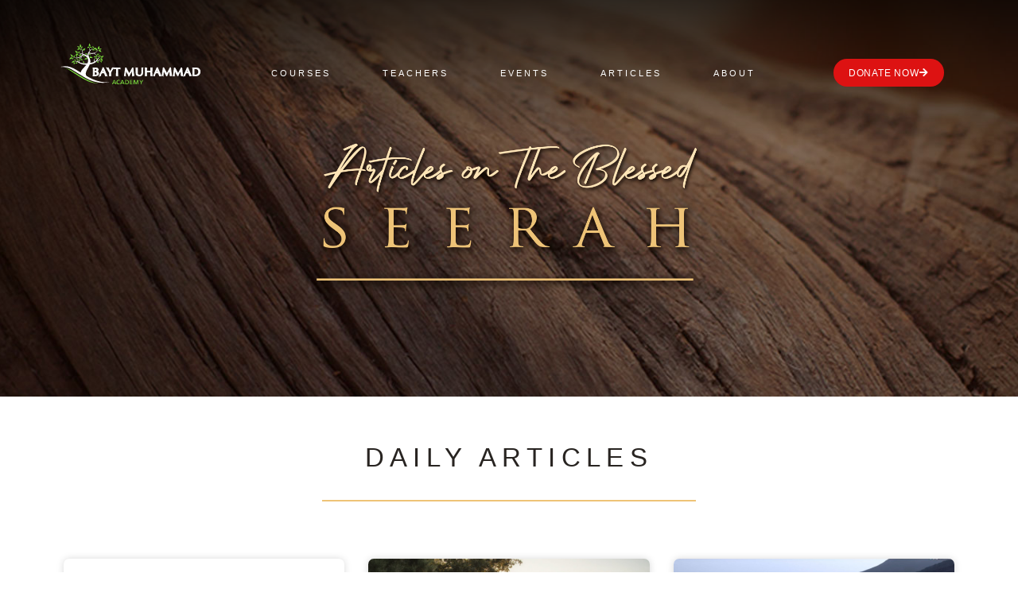

--- FILE ---
content_type: text/html; charset=UTF-8
request_url: https://www.bmacademy.org.uk/seerah/
body_size: 40954
content:
<!DOCTYPE html>
<html lang="en-US">
<head>
	<meta charset="UTF-8">
	<meta name="viewport" content="width=device-width, initial-scale=1.0, viewport-fit=cover" />		<script>(function(html){html.className = html.className.replace(/\bno-js\b/,'js')})(document.documentElement);</script>
<meta name='robots' content='index, follow, max-image-preview:large, max-snippet:-1, max-video-preview:-1' />
	<style>img:is([sizes="auto" i], [sizes^="auto," i]) { contain-intrinsic-size: 3000px 1500px }</style>
	
	<!-- This site is optimized with the Yoast SEO plugin v26.3 - https://yoast.com/wordpress/plugins/seo/ -->
	<title>Seerah Articles | Bayt Muhammad Academy</title>
	<link rel="canonical" href="https://www.bmacademy.org.uk/seerah/" />
	<meta property="og:locale" content="en_US" />
	<meta property="og:type" content="article" />
	<meta property="og:title" content="Seerah Articles | Bayt Muhammad Academy" />
	<meta property="og:description" content="DAILY ARTICLES" />
	<meta property="og:url" content="https://www.bmacademy.org.uk/seerah/" />
	<meta property="og:site_name" content="Bayt Muhammad Academy" />
	<meta property="article:publisher" content="https://www.facebook.com/BaytMuhammadAcademy/" />
	<meta property="article:modified_time" content="2021-10-18T20:59:52+00:00" />
	<meta property="og:image" content="https://www.bmacademy.org.uk/wp-content/uploads/2021/10/seerah-articles-logo.png" />
	<meta name="twitter:card" content="summary_large_image" />
	<script type="application/ld+json" class="yoast-schema-graph">{"@context":"https://schema.org","@graph":[{"@type":"WebPage","@id":"https://www.bmacademy.org.uk/seerah/","url":"https://www.bmacademy.org.uk/seerah/","name":"Seerah Articles | Bayt Muhammad Academy","isPartOf":{"@id":"https://www.bmacademy.org.uk/#website"},"primaryImageOfPage":{"@id":"https://www.bmacademy.org.uk/seerah/#primaryimage"},"image":{"@id":"https://www.bmacademy.org.uk/seerah/#primaryimage"},"thumbnailUrl":"https://www.bmacademy.org.uk/wp-content/uploads/2021/10/seerah-articles-logo.png","datePublished":"2021-10-18T20:56:38+00:00","dateModified":"2021-10-18T20:59:52+00:00","breadcrumb":{"@id":"https://www.bmacademy.org.uk/seerah/#breadcrumb"},"inLanguage":"en-US","potentialAction":[{"@type":"ReadAction","target":["https://www.bmacademy.org.uk/seerah/"]}]},{"@type":"ImageObject","inLanguage":"en-US","@id":"https://www.bmacademy.org.uk/seerah/#primaryimage","url":"https://www.bmacademy.org.uk/wp-content/uploads/2021/10/seerah-articles-logo.png","contentUrl":"https://www.bmacademy.org.uk/wp-content/uploads/2021/10/seerah-articles-logo.png","width":950,"height":360},{"@type":"BreadcrumbList","@id":"https://www.bmacademy.org.uk/seerah/#breadcrumb","itemListElement":[{"@type":"ListItem","position":1,"name":"Home","item":"https://www.bmacademy.org.uk/"},{"@type":"ListItem","position":2,"name":"Seerah Articles"}]},{"@type":"WebSite","@id":"https://www.bmacademy.org.uk/#website","url":"https://www.bmacademy.org.uk/","name":"Bayt Muhammad Academy","description":"Cultivating Minds Through the Power of Knowledge","publisher":{"@id":"https://www.bmacademy.org.uk/#organization"},"potentialAction":[{"@type":"SearchAction","target":{"@type":"EntryPoint","urlTemplate":"https://www.bmacademy.org.uk/?s={search_term_string}"},"query-input":{"@type":"PropertyValueSpecification","valueRequired":true,"valueName":"search_term_string"}}],"inLanguage":"en-US"},{"@type":"Organization","@id":"https://www.bmacademy.org.uk/#organization","name":"Bayt Muhammad Academy","url":"https://www.bmacademy.org.uk/","logo":{"@type":"ImageObject","inLanguage":"en-US","@id":"https://www.bmacademy.org.uk/#/schema/logo/image/","url":"https://www.bmacademy.org.uk/wp-content/uploads/2020/03/bma_icon_lrg.png","contentUrl":"https://www.bmacademy.org.uk/wp-content/uploads/2020/03/bma_icon_lrg.png","width":1780,"height":1499,"caption":"Bayt Muhammad Academy"},"image":{"@id":"https://www.bmacademy.org.uk/#/schema/logo/image/"},"sameAs":["https://www.facebook.com/BaytMuhammadAcademy/","https://www.youtube.com/user/BaytMuhammadAcademy?app=desktop"]}]}</script>
	<!-- / Yoast SEO plugin. -->


<link rel='dns-prefetch' href='//www.bmacademy.org.uk' />
<link rel='dns-prefetch' href='//js.stripe.com' />
<link rel='dns-prefetch' href='//checkout.stripe.com' />
<link rel="alternate" type="application/rss+xml" title="Bayt Muhammad Academy &raquo; Feed" href="https://www.bmacademy.org.uk/feed/" />
<link rel="alternate" type="application/rss+xml" title="Bayt Muhammad Academy &raquo; Comments Feed" href="https://www.bmacademy.org.uk/comments/feed/" />
<script>
window._wpemojiSettings = {"baseUrl":"https:\/\/s.w.org\/images\/core\/emoji\/16.0.1\/72x72\/","ext":".png","svgUrl":"https:\/\/s.w.org\/images\/core\/emoji\/16.0.1\/svg\/","svgExt":".svg","source":{"concatemoji":"https:\/\/www.bmacademy.org.uk\/wp-includes\/js\/wp-emoji-release.min.js?ver=6.8.3"}};
/*! This file is auto-generated */
!function(s,n){var o,i,e;function c(e){try{var t={supportTests:e,timestamp:(new Date).valueOf()};sessionStorage.setItem(o,JSON.stringify(t))}catch(e){}}function p(e,t,n){e.clearRect(0,0,e.canvas.width,e.canvas.height),e.fillText(t,0,0);var t=new Uint32Array(e.getImageData(0,0,e.canvas.width,e.canvas.height).data),a=(e.clearRect(0,0,e.canvas.width,e.canvas.height),e.fillText(n,0,0),new Uint32Array(e.getImageData(0,0,e.canvas.width,e.canvas.height).data));return t.every(function(e,t){return e===a[t]})}function u(e,t){e.clearRect(0,0,e.canvas.width,e.canvas.height),e.fillText(t,0,0);for(var n=e.getImageData(16,16,1,1),a=0;a<n.data.length;a++)if(0!==n.data[a])return!1;return!0}function f(e,t,n,a){switch(t){case"flag":return n(e,"\ud83c\udff3\ufe0f\u200d\u26a7\ufe0f","\ud83c\udff3\ufe0f\u200b\u26a7\ufe0f")?!1:!n(e,"\ud83c\udde8\ud83c\uddf6","\ud83c\udde8\u200b\ud83c\uddf6")&&!n(e,"\ud83c\udff4\udb40\udc67\udb40\udc62\udb40\udc65\udb40\udc6e\udb40\udc67\udb40\udc7f","\ud83c\udff4\u200b\udb40\udc67\u200b\udb40\udc62\u200b\udb40\udc65\u200b\udb40\udc6e\u200b\udb40\udc67\u200b\udb40\udc7f");case"emoji":return!a(e,"\ud83e\udedf")}return!1}function g(e,t,n,a){var r="undefined"!=typeof WorkerGlobalScope&&self instanceof WorkerGlobalScope?new OffscreenCanvas(300,150):s.createElement("canvas"),o=r.getContext("2d",{willReadFrequently:!0}),i=(o.textBaseline="top",o.font="600 32px Arial",{});return e.forEach(function(e){i[e]=t(o,e,n,a)}),i}function t(e){var t=s.createElement("script");t.src=e,t.defer=!0,s.head.appendChild(t)}"undefined"!=typeof Promise&&(o="wpEmojiSettingsSupports",i=["flag","emoji"],n.supports={everything:!0,everythingExceptFlag:!0},e=new Promise(function(e){s.addEventListener("DOMContentLoaded",e,{once:!0})}),new Promise(function(t){var n=function(){try{var e=JSON.parse(sessionStorage.getItem(o));if("object"==typeof e&&"number"==typeof e.timestamp&&(new Date).valueOf()<e.timestamp+604800&&"object"==typeof e.supportTests)return e.supportTests}catch(e){}return null}();if(!n){if("undefined"!=typeof Worker&&"undefined"!=typeof OffscreenCanvas&&"undefined"!=typeof URL&&URL.createObjectURL&&"undefined"!=typeof Blob)try{var e="postMessage("+g.toString()+"("+[JSON.stringify(i),f.toString(),p.toString(),u.toString()].join(",")+"));",a=new Blob([e],{type:"text/javascript"}),r=new Worker(URL.createObjectURL(a),{name:"wpTestEmojiSupports"});return void(r.onmessage=function(e){c(n=e.data),r.terminate(),t(n)})}catch(e){}c(n=g(i,f,p,u))}t(n)}).then(function(e){for(var t in e)n.supports[t]=e[t],n.supports.everything=n.supports.everything&&n.supports[t],"flag"!==t&&(n.supports.everythingExceptFlag=n.supports.everythingExceptFlag&&n.supports[t]);n.supports.everythingExceptFlag=n.supports.everythingExceptFlag&&!n.supports.flag,n.DOMReady=!1,n.readyCallback=function(){n.DOMReady=!0}}).then(function(){return e}).then(function(){var e;n.supports.everything||(n.readyCallback(),(e=n.source||{}).concatemoji?t(e.concatemoji):e.wpemoji&&e.twemoji&&(t(e.twemoji),t(e.wpemoji)))}))}((window,document),window._wpemojiSettings);
</script>
<link rel='stylesheet' id='bdt-uikit-css' href='https://www.bmacademy.org.uk/wp-content/plugins/bdthemes-element-pack/assets/css/bdt-uikit.css?ver=3.5.5' media='all' />
<link rel='stylesheet' id='element-pack-site-css' href='https://www.bmacademy.org.uk/wp-content/plugins/bdthemes-element-pack/assets/css/element-pack-site.css?ver=5.4.0' media='all' />
<style id='wp-emoji-styles-inline-css'>

	img.wp-smiley, img.emoji {
		display: inline !important;
		border: none !important;
		box-shadow: none !important;
		height: 1em !important;
		width: 1em !important;
		margin: 0 0.07em !important;
		vertical-align: -0.1em !important;
		background: none !important;
		padding: 0 !important;
	}
</style>
<style id='classic-theme-styles-inline-css'>
/*! This file is auto-generated */
.wp-block-button__link{color:#fff;background-color:#32373c;border-radius:9999px;box-shadow:none;text-decoration:none;padding:calc(.667em + 2px) calc(1.333em + 2px);font-size:1.125em}.wp-block-file__button{background:#32373c;color:#fff;text-decoration:none}
</style>
<style id='global-styles-inline-css'>
:root{--wp--preset--aspect-ratio--square: 1;--wp--preset--aspect-ratio--4-3: 4/3;--wp--preset--aspect-ratio--3-4: 3/4;--wp--preset--aspect-ratio--3-2: 3/2;--wp--preset--aspect-ratio--2-3: 2/3;--wp--preset--aspect-ratio--16-9: 16/9;--wp--preset--aspect-ratio--9-16: 9/16;--wp--preset--color--black: #000000;--wp--preset--color--cyan-bluish-gray: #abb8c3;--wp--preset--color--white: #ffffff;--wp--preset--color--pale-pink: #f78da7;--wp--preset--color--vivid-red: #cf2e2e;--wp--preset--color--luminous-vivid-orange: #ff6900;--wp--preset--color--luminous-vivid-amber: #fcb900;--wp--preset--color--light-green-cyan: #7bdcb5;--wp--preset--color--vivid-green-cyan: #00d084;--wp--preset--color--pale-cyan-blue: #8ed1fc;--wp--preset--color--vivid-cyan-blue: #0693e3;--wp--preset--color--vivid-purple: #9b51e0;--wp--preset--gradient--vivid-cyan-blue-to-vivid-purple: linear-gradient(135deg,rgba(6,147,227,1) 0%,rgb(155,81,224) 100%);--wp--preset--gradient--light-green-cyan-to-vivid-green-cyan: linear-gradient(135deg,rgb(122,220,180) 0%,rgb(0,208,130) 100%);--wp--preset--gradient--luminous-vivid-amber-to-luminous-vivid-orange: linear-gradient(135deg,rgba(252,185,0,1) 0%,rgba(255,105,0,1) 100%);--wp--preset--gradient--luminous-vivid-orange-to-vivid-red: linear-gradient(135deg,rgba(255,105,0,1) 0%,rgb(207,46,46) 100%);--wp--preset--gradient--very-light-gray-to-cyan-bluish-gray: linear-gradient(135deg,rgb(238,238,238) 0%,rgb(169,184,195) 100%);--wp--preset--gradient--cool-to-warm-spectrum: linear-gradient(135deg,rgb(74,234,220) 0%,rgb(151,120,209) 20%,rgb(207,42,186) 40%,rgb(238,44,130) 60%,rgb(251,105,98) 80%,rgb(254,248,76) 100%);--wp--preset--gradient--blush-light-purple: linear-gradient(135deg,rgb(255,206,236) 0%,rgb(152,150,240) 100%);--wp--preset--gradient--blush-bordeaux: linear-gradient(135deg,rgb(254,205,165) 0%,rgb(254,45,45) 50%,rgb(107,0,62) 100%);--wp--preset--gradient--luminous-dusk: linear-gradient(135deg,rgb(255,203,112) 0%,rgb(199,81,192) 50%,rgb(65,88,208) 100%);--wp--preset--gradient--pale-ocean: linear-gradient(135deg,rgb(255,245,203) 0%,rgb(182,227,212) 50%,rgb(51,167,181) 100%);--wp--preset--gradient--electric-grass: linear-gradient(135deg,rgb(202,248,128) 0%,rgb(113,206,126) 100%);--wp--preset--gradient--midnight: linear-gradient(135deg,rgb(2,3,129) 0%,rgb(40,116,252) 100%);--wp--preset--font-size--small: 13px;--wp--preset--font-size--medium: 20px;--wp--preset--font-size--large: 36px;--wp--preset--font-size--x-large: 42px;--wp--preset--spacing--20: 0.44rem;--wp--preset--spacing--30: 0.67rem;--wp--preset--spacing--40: 1rem;--wp--preset--spacing--50: 1.5rem;--wp--preset--spacing--60: 2.25rem;--wp--preset--spacing--70: 3.38rem;--wp--preset--spacing--80: 5.06rem;--wp--preset--shadow--natural: 6px 6px 9px rgba(0, 0, 0, 0.2);--wp--preset--shadow--deep: 12px 12px 50px rgba(0, 0, 0, 0.4);--wp--preset--shadow--sharp: 6px 6px 0px rgba(0, 0, 0, 0.2);--wp--preset--shadow--outlined: 6px 6px 0px -3px rgba(255, 255, 255, 1), 6px 6px rgba(0, 0, 0, 1);--wp--preset--shadow--crisp: 6px 6px 0px rgba(0, 0, 0, 1);}:where(.is-layout-flex){gap: 0.5em;}:where(.is-layout-grid){gap: 0.5em;}body .is-layout-flex{display: flex;}.is-layout-flex{flex-wrap: wrap;align-items: center;}.is-layout-flex > :is(*, div){margin: 0;}body .is-layout-grid{display: grid;}.is-layout-grid > :is(*, div){margin: 0;}:where(.wp-block-columns.is-layout-flex){gap: 2em;}:where(.wp-block-columns.is-layout-grid){gap: 2em;}:where(.wp-block-post-template.is-layout-flex){gap: 1.25em;}:where(.wp-block-post-template.is-layout-grid){gap: 1.25em;}.has-black-color{color: var(--wp--preset--color--black) !important;}.has-cyan-bluish-gray-color{color: var(--wp--preset--color--cyan-bluish-gray) !important;}.has-white-color{color: var(--wp--preset--color--white) !important;}.has-pale-pink-color{color: var(--wp--preset--color--pale-pink) !important;}.has-vivid-red-color{color: var(--wp--preset--color--vivid-red) !important;}.has-luminous-vivid-orange-color{color: var(--wp--preset--color--luminous-vivid-orange) !important;}.has-luminous-vivid-amber-color{color: var(--wp--preset--color--luminous-vivid-amber) !important;}.has-light-green-cyan-color{color: var(--wp--preset--color--light-green-cyan) !important;}.has-vivid-green-cyan-color{color: var(--wp--preset--color--vivid-green-cyan) !important;}.has-pale-cyan-blue-color{color: var(--wp--preset--color--pale-cyan-blue) !important;}.has-vivid-cyan-blue-color{color: var(--wp--preset--color--vivid-cyan-blue) !important;}.has-vivid-purple-color{color: var(--wp--preset--color--vivid-purple) !important;}.has-black-background-color{background-color: var(--wp--preset--color--black) !important;}.has-cyan-bluish-gray-background-color{background-color: var(--wp--preset--color--cyan-bluish-gray) !important;}.has-white-background-color{background-color: var(--wp--preset--color--white) !important;}.has-pale-pink-background-color{background-color: var(--wp--preset--color--pale-pink) !important;}.has-vivid-red-background-color{background-color: var(--wp--preset--color--vivid-red) !important;}.has-luminous-vivid-orange-background-color{background-color: var(--wp--preset--color--luminous-vivid-orange) !important;}.has-luminous-vivid-amber-background-color{background-color: var(--wp--preset--color--luminous-vivid-amber) !important;}.has-light-green-cyan-background-color{background-color: var(--wp--preset--color--light-green-cyan) !important;}.has-vivid-green-cyan-background-color{background-color: var(--wp--preset--color--vivid-green-cyan) !important;}.has-pale-cyan-blue-background-color{background-color: var(--wp--preset--color--pale-cyan-blue) !important;}.has-vivid-cyan-blue-background-color{background-color: var(--wp--preset--color--vivid-cyan-blue) !important;}.has-vivid-purple-background-color{background-color: var(--wp--preset--color--vivid-purple) !important;}.has-black-border-color{border-color: var(--wp--preset--color--black) !important;}.has-cyan-bluish-gray-border-color{border-color: var(--wp--preset--color--cyan-bluish-gray) !important;}.has-white-border-color{border-color: var(--wp--preset--color--white) !important;}.has-pale-pink-border-color{border-color: var(--wp--preset--color--pale-pink) !important;}.has-vivid-red-border-color{border-color: var(--wp--preset--color--vivid-red) !important;}.has-luminous-vivid-orange-border-color{border-color: var(--wp--preset--color--luminous-vivid-orange) !important;}.has-luminous-vivid-amber-border-color{border-color: var(--wp--preset--color--luminous-vivid-amber) !important;}.has-light-green-cyan-border-color{border-color: var(--wp--preset--color--light-green-cyan) !important;}.has-vivid-green-cyan-border-color{border-color: var(--wp--preset--color--vivid-green-cyan) !important;}.has-pale-cyan-blue-border-color{border-color: var(--wp--preset--color--pale-cyan-blue) !important;}.has-vivid-cyan-blue-border-color{border-color: var(--wp--preset--color--vivid-cyan-blue) !important;}.has-vivid-purple-border-color{border-color: var(--wp--preset--color--vivid-purple) !important;}.has-vivid-cyan-blue-to-vivid-purple-gradient-background{background: var(--wp--preset--gradient--vivid-cyan-blue-to-vivid-purple) !important;}.has-light-green-cyan-to-vivid-green-cyan-gradient-background{background: var(--wp--preset--gradient--light-green-cyan-to-vivid-green-cyan) !important;}.has-luminous-vivid-amber-to-luminous-vivid-orange-gradient-background{background: var(--wp--preset--gradient--luminous-vivid-amber-to-luminous-vivid-orange) !important;}.has-luminous-vivid-orange-to-vivid-red-gradient-background{background: var(--wp--preset--gradient--luminous-vivid-orange-to-vivid-red) !important;}.has-very-light-gray-to-cyan-bluish-gray-gradient-background{background: var(--wp--preset--gradient--very-light-gray-to-cyan-bluish-gray) !important;}.has-cool-to-warm-spectrum-gradient-background{background: var(--wp--preset--gradient--cool-to-warm-spectrum) !important;}.has-blush-light-purple-gradient-background{background: var(--wp--preset--gradient--blush-light-purple) !important;}.has-blush-bordeaux-gradient-background{background: var(--wp--preset--gradient--blush-bordeaux) !important;}.has-luminous-dusk-gradient-background{background: var(--wp--preset--gradient--luminous-dusk) !important;}.has-pale-ocean-gradient-background{background: var(--wp--preset--gradient--pale-ocean) !important;}.has-electric-grass-gradient-background{background: var(--wp--preset--gradient--electric-grass) !important;}.has-midnight-gradient-background{background: var(--wp--preset--gradient--midnight) !important;}.has-small-font-size{font-size: var(--wp--preset--font-size--small) !important;}.has-medium-font-size{font-size: var(--wp--preset--font-size--medium) !important;}.has-large-font-size{font-size: var(--wp--preset--font-size--large) !important;}.has-x-large-font-size{font-size: var(--wp--preset--font-size--x-large) !important;}
:where(.wp-block-post-template.is-layout-flex){gap: 1.25em;}:where(.wp-block-post-template.is-layout-grid){gap: 1.25em;}
:where(.wp-block-columns.is-layout-flex){gap: 2em;}:where(.wp-block-columns.is-layout-grid){gap: 2em;}
:root :where(.wp-block-pullquote){font-size: 1.5em;line-height: 1.6;}
</style>
<link rel='stylesheet' id='wpcf7-stripe-css' href='https://www.bmacademy.org.uk/wp-content/plugins/contact-form-7/modules/stripe/style.css?ver=5.7' media='all' />
<link rel='stylesheet' id='contact-form-7-css' href='https://www.bmacademy.org.uk/wp-content/plugins/contact-form-7/includes/css/styles.css?ver=5.7' media='all' />
<link rel='stylesheet' id='stripe-checkout-button-css' href='https://checkout.stripe.com/v3/checkout/button.css' media='all' />
<link rel='stylesheet' id='simpay-public-css' href='https://www.bmacademy.org.uk/wp-content/plugins/stripe/includes/core/assets/css/simpay-public.min.css?ver=4.16.0' media='all' />
<link rel='stylesheet' id='wpsc-style-css' href='https://www.bmacademy.org.uk/wp-content/plugins/wordpress-simple-paypal-shopping-cart/assets/wpsc-front-end-styles.css?ver=5.2.2' media='all' />
<link rel='stylesheet' id='ppress-frontend-css' href='https://www.bmacademy.org.uk/wp-content/plugins/wp-user-avatar/assets/css/frontend.min.css?ver=4.16.7' media='all' />
<link rel='stylesheet' id='ppress-flatpickr-css' href='https://www.bmacademy.org.uk/wp-content/plugins/wp-user-avatar/assets/flatpickr/flatpickr.min.css?ver=4.16.7' media='all' />
<link rel='stylesheet' id='ppress-select2-css' href='https://www.bmacademy.org.uk/wp-content/plugins/wp-user-avatar/assets/select2/select2.min.css?ver=6.8.3' media='all' />
<link rel='stylesheet' id='twentyseventeen-fonts-css' href='https://www.bmacademy.org.uk/wp-content/themes/twentyseventeen/assets/fonts/font-libre-franklin.css?ver=20230328' media='all' />
<link rel='stylesheet' id='twentyseventeen-style-css' href='https://www.bmacademy.org.uk/wp-content/themes/twentyseventeen/style.css?ver=20250415' media='all' />
<link rel='stylesheet' id='twentyseventeen-block-style-css' href='https://www.bmacademy.org.uk/wp-content/themes/twentyseventeen/assets/css/blocks.css?ver=20240729' media='all' />
<link rel='stylesheet' id='elementor-frontend-css' href='https://www.bmacademy.org.uk/wp-content/plugins/elementor/assets/css/frontend.min.css?ver=3.32.5' media='all' />
<link rel='stylesheet' id='widget-icon-list-css' href='https://www.bmacademy.org.uk/wp-content/plugins/elementor/assets/css/widget-icon-list.min.css?ver=3.32.5' media='all' />
<link rel='stylesheet' id='widget-image-css' href='https://www.bmacademy.org.uk/wp-content/plugins/elementor/assets/css/widget-image.min.css?ver=3.32.5' media='all' />
<link rel='stylesheet' id='widget-nav-menu-css' href='https://www.bmacademy.org.uk/wp-content/plugins/elementor-pro/assets/css/widget-nav-menu.min.css?ver=3.32.3' media='all' />
<link rel='stylesheet' id='e-animation-fadeInDown-css' href='https://www.bmacademy.org.uk/wp-content/plugins/elementor/assets/lib/animations/styles/fadeInDown.min.css?ver=3.32.5' media='all' />
<link rel='stylesheet' id='ep-offcanvas-css' href='https://www.bmacademy.org.uk/wp-content/plugins/bdthemes-element-pack/assets/css/ep-offcanvas.css?ver=5.4.0' media='all' />
<link rel='stylesheet' id='widget-heading-css' href='https://www.bmacademy.org.uk/wp-content/plugins/elementor/assets/css/widget-heading.min.css?ver=3.32.5' media='all' />
<link rel='stylesheet' id='widget-form-css' href='https://www.bmacademy.org.uk/wp-content/plugins/elementor-pro/assets/css/widget-form.min.css?ver=3.32.3' media='all' />
<link rel='stylesheet' id='e-animation-shrink-css' href='https://www.bmacademy.org.uk/wp-content/plugins/elementor/assets/lib/animations/styles/e-animation-shrink.min.css?ver=3.32.5' media='all' />
<link rel='stylesheet' id='widget-social-icons-css' href='https://www.bmacademy.org.uk/wp-content/plugins/elementor/assets/css/widget-social-icons.min.css?ver=3.32.5' media='all' />
<link rel='stylesheet' id='e-apple-webkit-css' href='https://www.bmacademy.org.uk/wp-content/plugins/elementor/assets/css/conditionals/apple-webkit.min.css?ver=3.32.5' media='all' />
<link rel='stylesheet' id='elementor-icons-css' href='https://www.bmacademy.org.uk/wp-content/plugins/elementor/assets/lib/eicons/css/elementor-icons.min.css?ver=5.44.0' media='all' />
<link rel='stylesheet' id='elementor-post-6-css' href='https://www.bmacademy.org.uk/wp-content/uploads/elementor/css/post-6.css?ver=1763006044' media='all' />
<link rel='stylesheet' id='plyr-css' href='https://www.bmacademy.org.uk/wp-content/plugins/az-video-and-audio-player-addon-for-elementor/assets/css/plyr.css?ver=2.1.4' media='all' />
<link rel='stylesheet' id='vapfem-main-css' href='https://www.bmacademy.org.uk/wp-content/plugins/az-video-and-audio-player-addon-for-elementor/assets/css/main.css?ver=2.1.4' media='all' />
<link rel='stylesheet' id='widget-divider-css' href='https://www.bmacademy.org.uk/wp-content/plugins/elementor/assets/css/widget-divider.min.css?ver=3.32.5' media='all' />
<link rel='stylesheet' id='widget-posts-css' href='https://www.bmacademy.org.uk/wp-content/plugins/elementor-pro/assets/css/widget-posts.min.css?ver=3.32.3' media='all' />
<link rel='stylesheet' id='elementor-post-3597-css' href='https://www.bmacademy.org.uk/wp-content/uploads/elementor/css/post-3597.css?ver=1763068103' media='all' />
<link rel='stylesheet' id='elementor-post-885-css' href='https://www.bmacademy.org.uk/wp-content/uploads/elementor/css/post-885.css?ver=1763006044' media='all' />
<link rel='stylesheet' id='elementor-post-48-css' href='https://www.bmacademy.org.uk/wp-content/uploads/elementor/css/post-48.css?ver=1763006044' media='all' />
<link rel='stylesheet' id='elementor-gf-roboto-css' href='https://fonts.googleapis.com/css?family=Roboto:100,100italic,200,200italic,300,300italic,400,400italic,500,500italic,600,600italic,700,700italic,800,800italic,900,900italic&#038;display=auto' media='all' />
<link rel='stylesheet' id='elementor-gf-robotoslab-css' href='https://fonts.googleapis.com/css?family=Roboto+Slab:100,100italic,200,200italic,300,300italic,400,400italic,500,500italic,600,600italic,700,700italic,800,800italic,900,900italic&#038;display=auto' media='all' />
<link rel='stylesheet' id='elementor-icons-shared-0-css' href='https://www.bmacademy.org.uk/wp-content/plugins/elementor/assets/lib/font-awesome/css/fontawesome.min.css?ver=5.15.3' media='all' />
<link rel='stylesheet' id='elementor-icons-fa-solid-css' href='https://www.bmacademy.org.uk/wp-content/plugins/elementor/assets/lib/font-awesome/css/solid.min.css?ver=5.15.3' media='all' />
<link rel='stylesheet' id='elementor-icons-fa-regular-css' href='https://www.bmacademy.org.uk/wp-content/plugins/elementor/assets/lib/font-awesome/css/regular.min.css?ver=5.15.3' media='all' />
<link rel='stylesheet' id='elementor-icons-fa-brands-css' href='https://www.bmacademy.org.uk/wp-content/plugins/elementor/assets/lib/font-awesome/css/brands.min.css?ver=5.15.3' media='all' />
<script src="https://js.stripe.com/v3/" id="stripe-js"></script>
<script src="https://www.bmacademy.org.uk/wp-includes/js/jquery/jquery.min.js?ver=3.7.1" id="jquery-core-js"></script>
<script src="https://www.bmacademy.org.uk/wp-includes/js/jquery/jquery-migrate.min.js?ver=3.4.1" id="jquery-migrate-js"></script>
<script src="https://www.bmacademy.org.uk/wp-content/plugins/wp-user-avatar/assets/flatpickr/flatpickr.min.js?ver=4.16.7" id="ppress-flatpickr-js"></script>
<script src="https://www.bmacademy.org.uk/wp-content/plugins/wp-user-avatar/assets/select2/select2.min.js?ver=4.16.7" id="ppress-select2-js"></script>
<script id="twentyseventeen-global-js-extra">
var twentyseventeenScreenReaderText = {"quote":"<svg class=\"icon icon-quote-right\" aria-hidden=\"true\" role=\"img\"> <use href=\"#icon-quote-right\" xlink:href=\"#icon-quote-right\"><\/use> <\/svg>","expand":"Expand child menu","collapse":"Collapse child menu","icon":"<svg class=\"icon icon-angle-down\" aria-hidden=\"true\" role=\"img\"> <use href=\"#icon-angle-down\" xlink:href=\"#icon-angle-down\"><\/use> <span class=\"svg-fallback icon-angle-down\"><\/span><\/svg>"};
</script>
<script src="https://www.bmacademy.org.uk/wp-content/themes/twentyseventeen/assets/js/global.js?ver=20211130" id="twentyseventeen-global-js" defer data-wp-strategy="defer"></script>
<script src="https://www.bmacademy.org.uk/wp-content/themes/twentyseventeen/assets/js/navigation.js?ver=20210122" id="twentyseventeen-navigation-js" defer data-wp-strategy="defer"></script>
<link rel="https://api.w.org/" href="https://www.bmacademy.org.uk/wp-json/" /><link rel="alternate" title="JSON" type="application/json" href="https://www.bmacademy.org.uk/wp-json/wp/v2/pages/3597" /><link rel="EditURI" type="application/rsd+xml" title="RSD" href="https://www.bmacademy.org.uk/xmlrpc.php?rsd" />
<meta name="generator" content="WordPress 6.8.3" />
<link rel='shortlink' href='https://www.bmacademy.org.uk/?p=3597' />
<link rel="alternate" title="oEmbed (JSON)" type="application/json+oembed" href="https://www.bmacademy.org.uk/wp-json/oembed/1.0/embed?url=https%3A%2F%2Fwww.bmacademy.org.uk%2Fseerah%2F" />
<link rel="alternate" title="oEmbed (XML)" type="text/xml+oembed" href="https://www.bmacademy.org.uk/wp-json/oembed/1.0/embed?url=https%3A%2F%2Fwww.bmacademy.org.uk%2Fseerah%2F&#038;format=xml" />
<meta name="viewport" content="width=device-width, minimum-scale=1" />
<!-- WP Simple Shopping Cart plugin v5.2.2 - https://wordpress.org/plugins/wordpress-simple-paypal-shopping-cart/ -->
	<script type="text/javascript">
	function ReadForm (obj1, tst) {
	    // Read the user form
	    var i,j,pos;
	    val_total="";val_combo="";

	    for (i=0; i<obj1.length; i++)
	    {
	        // run entire form
	        obj = obj1.elements[i];           // a form element

	        if (obj.type == "select-one")
	        {   // just selects
	            if (obj.name == "quantity" ||
	                obj.name == "amount") continue;
		        pos = obj.selectedIndex;        // which option selected
		        
		        const selected_option = obj.options[pos];
		        
		        val = selected_option?.value;   // selected value
		        if (selected_option?.getAttribute("data-display-text")){
                    val = selected_option?.getAttribute("data-display-text");
                }
		        
		        val_combo = val_combo + " (" + val + ")";
	        }
	    }
		// Now summarize everything we have processed above
		val_total = obj1.product_tmp.value + val_combo;
		obj1.wspsc_product.value = val_total;

        wpscShowCalculatedProductPrice(obj1);
	}

    document.addEventListener('DOMContentLoaded', function (){
        // Calculate all variation prices on initial page load.
        const addToCartForms = document.querySelectorAll('form.wp-cart-button-form');
        addToCartForms?.forEach(function(addToCartForm){
            wpscShowCalculatedProductPrice(addToCartForm);
        })
    })

    function wpscShowCalculatedProductPrice(form){
        const productBox = form.closest('.wp_cart_product_display_bottom');
        if (!productBox){
            // This is not a product display box shortcode, nothing o do.
            return;
        }

        const currentFormVarInputs = form.querySelectorAll('.wp_cart_variation1_select, .wp_cart_variation2_select, .wp_cart_variation3_select');
        if (!currentFormVarInputs.length){
            // This product does not have variations. Nothing to do.
            return;
        }

        const priceBox = productBox?.querySelector('.wp_cart_product_price');

        const basePriceEl = form?.querySelector('input[name="price"]');
        const basePrice = basePriceEl?.value;

        let updatedPrice = parseFloat(basePrice);

        currentFormVarInputs.forEach(function(varInput){
            const selectedOptionEl = varInput.options[varInput.selectedIndex];

            const varPrice = selectedOptionEl?.getAttribute("data-price");
            if (varPrice){
                // Nothing to do if no variation price set.
                updatedPrice += parseFloat(varPrice);
            }
        })

        priceBox.innerText = '£' + updatedPrice.toFixed(2);
    }

	</script>
    <meta name="generator" content="Elementor 3.32.5; features: additional_custom_breakpoints; settings: css_print_method-external, google_font-enabled, font_display-auto">
			<style>
				.e-con.e-parent:nth-of-type(n+4):not(.e-lazyloaded):not(.e-no-lazyload),
				.e-con.e-parent:nth-of-type(n+4):not(.e-lazyloaded):not(.e-no-lazyload) * {
					background-image: none !important;
				}
				@media screen and (max-height: 1024px) {
					.e-con.e-parent:nth-of-type(n+3):not(.e-lazyloaded):not(.e-no-lazyload),
					.e-con.e-parent:nth-of-type(n+3):not(.e-lazyloaded):not(.e-no-lazyload) * {
						background-image: none !important;
					}
				}
				@media screen and (max-height: 640px) {
					.e-con.e-parent:nth-of-type(n+2):not(.e-lazyloaded):not(.e-no-lazyload),
					.e-con.e-parent:nth-of-type(n+2):not(.e-lazyloaded):not(.e-no-lazyload) * {
						background-image: none !important;
					}
				}
			</style>
			<link rel="icon" href="https://www.bmacademy.org.uk/wp-content/uploads/2020/03/cropped-bma_icon_lrg-1-32x32.png" sizes="32x32" />
<link rel="icon" href="https://www.bmacademy.org.uk/wp-content/uploads/2020/03/cropped-bma_icon_lrg-1-192x192.png" sizes="192x192" />
<link rel="apple-touch-icon" href="https://www.bmacademy.org.uk/wp-content/uploads/2020/03/cropped-bma_icon_lrg-1-180x180.png" />
<meta name="msapplication-TileImage" content="https://www.bmacademy.org.uk/wp-content/uploads/2020/03/cropped-bma_icon_lrg-1-270x270.png" />
</head>
<body data-rsssl=1 class="wp-singular page-template page-template-elementor_header_footer page page-id-3597 wp-custom-logo wp-embed-responsive wp-theme-twentyseventeen group-blog has-header-image page-two-column colors-light elementor-default elementor-template-full-width elementor-kit-6 elementor-page elementor-page-3597">

		<header data-elementor-type="header" data-elementor-id="885" class="elementor elementor-885 elementor-location-header" data-elementor-post-type="elementor_library">
					<section class="elementor-section elementor-top-section elementor-element elementor-element-400fe79 elementor-section-height-min-height elementor-hidden-desktop elementor-hidden-tablet elementor-section-boxed elementor-section-height-default elementor-section-items-middle" data-id="400fe79" data-element_type="section" data-settings="{&quot;background_background&quot;:&quot;classic&quot;}">
						<div class="elementor-container elementor-column-gap-no">
					<div class="elementor-column elementor-col-100 elementor-top-column elementor-element elementor-element-33408c8" data-id="33408c8" data-element_type="column">
			<div class="elementor-widget-wrap elementor-element-populated">
						<div class="elementor-element elementor-element-a5e8b6b elementor-icon-list--layout-inline elementor-align-center elementor-mobile-align-center elementor-list-item-link-full_width elementor-widget elementor-widget-icon-list" data-id="a5e8b6b" data-element_type="widget" data-widget_type="icon-list.default">
				<div class="elementor-widget-container">
							<ul class="elementor-icon-list-items elementor-inline-items">
							<li class="elementor-icon-list-item elementor-inline-item">
											<span class="elementor-icon-list-icon">
							<i aria-hidden="true" class="fas fa-phone"></i>						</span>
										<span class="elementor-icon-list-text">01254 933993</span>
									</li>
								<li class="elementor-icon-list-item elementor-inline-item">
											<span class="elementor-icon-list-icon">
							<i aria-hidden="true" class="far fa-envelope"></i>						</span>
										<span class="elementor-icon-list-text">info@bmacademy.org.uk</span>
									</li>
						</ul>
						</div>
				</div>
					</div>
		</div>
					</div>
		</section>
				<section class="elementor-section elementor-top-section elementor-element elementor-element-737887dd elementor-section-content-middle elementor-section-height-min-height elementor-hidden-phone elementor-section-boxed elementor-section-height-default elementor-section-items-middle elementor-invisible" data-id="737887dd" data-element_type="section" data-settings="{&quot;background_background&quot;:&quot;gradient&quot;,&quot;animation&quot;:&quot;fadeInDown&quot;}">
							<div class="elementor-background-overlay"></div>
							<div class="elementor-container elementor-column-gap-no">
					<div class="elementor-column elementor-col-33 elementor-top-column elementor-element elementor-element-6e63667f" data-id="6e63667f" data-element_type="column">
			<div class="elementor-widget-wrap elementor-element-populated">
						<div class="elementor-element elementor-element-d7e7f8f elementor-widget elementor-widget-image" data-id="d7e7f8f" data-element_type="widget" data-widget_type="image.default">
				<div class="elementor-widget-container">
																<a href="https://www.bmacademy.org.uk/">
							<img width="525" height="525" src="https://www.bmacademy.org.uk/wp-content/uploads/2020/03/bmalogo.svg" class="attachment-large size-large wp-image-31" alt="" srcset="https://www.bmacademy.org.uk/wp-content/uploads//2020/03/bmalogo.svg 150w, https://www.bmacademy.org.uk/wp-content/uploads//2020/03/bmalogo.svg 300w, https://www.bmacademy.org.uk/wp-content/uploads//2020/03/bmalogo.svg 1024w" sizes="100vw" />								</a>
															</div>
				</div>
					</div>
		</div>
				<div class="elementor-column elementor-col-33 elementor-top-column elementor-element elementor-element-667e236" data-id="667e236" data-element_type="column">
			<div class="elementor-widget-wrap elementor-element-populated">
						<div class="elementor-element elementor-element-6c359ce elementor-nav-menu__align-center elementor-nav-menu--dropdown-tablet elementor-nav-menu__text-align-aside elementor-nav-menu--toggle elementor-nav-menu--burger elementor-widget elementor-widget-nav-menu" data-id="6c359ce" data-element_type="widget" data-settings="{&quot;layout&quot;:&quot;horizontal&quot;,&quot;submenu_icon&quot;:{&quot;value&quot;:&quot;&lt;i class=\&quot;fas fa-caret-down\&quot; aria-hidden=\&quot;true\&quot;&gt;&lt;\/i&gt;&quot;,&quot;library&quot;:&quot;fa-solid&quot;},&quot;toggle&quot;:&quot;burger&quot;}" data-widget_type="nav-menu.default">
				<div class="elementor-widget-container">
								<nav aria-label="Menu" class="elementor-nav-menu--main elementor-nav-menu__container elementor-nav-menu--layout-horizontal e--pointer-underline e--animation-fade">
				<ul id="menu-1-6c359ce" class="elementor-nav-menu"><li class="menu-item menu-item-type-post_type menu-item-object-page menu-item-67"><a href="https://www.bmacademy.org.uk/courses/" class="elementor-item">COURSES</a></li>
<li class="menu-item menu-item-type-post_type menu-item-object-page menu-item-85"><a href="https://www.bmacademy.org.uk/teachers/" class="elementor-item">TEACHERS</a></li>
<li class="menu-item menu-item-type-post_type menu-item-object-page menu-item-65"><a href="https://www.bmacademy.org.uk/events/" class="elementor-item">EVENTS</a></li>
<li class="menu-item menu-item-type-post_type menu-item-object-page menu-item-864"><a href="https://www.bmacademy.org.uk/articles/" class="elementor-item">ARTICLES</a></li>
<li class="menu-item menu-item-type-post_type menu-item-object-page menu-item-64"><a href="https://www.bmacademy.org.uk/about/" class="elementor-item">ABOUT</a></li>
</ul>			</nav>
					<div class="elementor-menu-toggle" role="button" tabindex="0" aria-label="Menu Toggle" aria-expanded="false">
			<i aria-hidden="true" role="presentation" class="elementor-menu-toggle__icon--open eicon-menu-bar"></i><i aria-hidden="true" role="presentation" class="elementor-menu-toggle__icon--close eicon-close"></i>		</div>
					<nav class="elementor-nav-menu--dropdown elementor-nav-menu__container" aria-hidden="true">
				<ul id="menu-2-6c359ce" class="elementor-nav-menu"><li class="menu-item menu-item-type-post_type menu-item-object-page menu-item-67"><a href="https://www.bmacademy.org.uk/courses/" class="elementor-item" tabindex="-1">COURSES</a></li>
<li class="menu-item menu-item-type-post_type menu-item-object-page menu-item-85"><a href="https://www.bmacademy.org.uk/teachers/" class="elementor-item" tabindex="-1">TEACHERS</a></li>
<li class="menu-item menu-item-type-post_type menu-item-object-page menu-item-65"><a href="https://www.bmacademy.org.uk/events/" class="elementor-item" tabindex="-1">EVENTS</a></li>
<li class="menu-item menu-item-type-post_type menu-item-object-page menu-item-864"><a href="https://www.bmacademy.org.uk/articles/" class="elementor-item" tabindex="-1">ARTICLES</a></li>
<li class="menu-item menu-item-type-post_type menu-item-object-page menu-item-64"><a href="https://www.bmacademy.org.uk/about/" class="elementor-item" tabindex="-1">ABOUT</a></li>
</ul>			</nav>
						</div>
				</div>
					</div>
		</div>
				<div class="elementor-column elementor-col-33 elementor-top-column elementor-element elementor-element-cabb07e" data-id="cabb07e" data-element_type="column">
			<div class="elementor-widget-wrap elementor-element-populated">
						<div class="elementor-element elementor-element-b4b0da0 elementor-align-center elementor-widget elementor-widget-button" data-id="b4b0da0" data-element_type="widget" data-widget_type="button.default">
				<div class="elementor-widget-container">
									<div class="elementor-button-wrapper">
					<a class="elementor-button elementor-button-link elementor-size-lg" href="https://donate.stripe.com/8wMg0V1D42VY4xy4hr">
						<span class="elementor-button-content-wrapper">
						<span class="elementor-button-icon">
				<i aria-hidden="true" class="fas fa-arrow-right"></i>			</span>
									<span class="elementor-button-text">DONATE NOW</span>
					</span>
					</a>
				</div>
								</div>
				</div>
					</div>
		</div>
					</div>
		</section>
				<section class="elementor-section elementor-top-section elementor-element elementor-element-61b3b56 elementor-section-content-middle elementor-section-height-min-height elementor-hidden-desktop elementor-hidden-tablet elementor-section-boxed elementor-section-height-default elementor-section-items-middle elementor-invisible" data-id="61b3b56" data-element_type="section" data-settings="{&quot;background_background&quot;:&quot;gradient&quot;,&quot;animation&quot;:&quot;fadeInDown&quot;}">
							<div class="elementor-background-overlay"></div>
							<div class="elementor-container elementor-column-gap-no">
					<div class="elementor-column elementor-col-33 elementor-top-column elementor-element elementor-element-7b71047" data-id="7b71047" data-element_type="column">
			<div class="elementor-widget-wrap elementor-element-populated">
						<div class="elementor-element elementor-element-492f854 elementor-mobile-align-left elementor-align-left elementor-widget elementor-widget-bdt-offcanvas" data-id="492f854" data-element_type="widget" data-widget_type="bdt-offcanvas.default">
				<div class="elementor-widget-container">
					
		
		
		<div class="bdt-offcanvas-button-wrapper">
			<a class="bdt-offcanvas-button elementor-button elementor-size-lg" bdt-toggle="target: #bdt-offcanvas-492f854" href="#" >
			
				<span class="elementor-button-content-wrapper">
										<span class="elementor-align-icon-left bdt-offcanvas-button-icon elementor-button-icon">

						<i aria-hidden="true" class="fa-fw fas fa-bars"></i>
					</span>
																<span class="elementor-button-text">MENU</span>
									</span>

			</a>
		</div>
		
		
	    <div class="bdt-offcanvas" id="bdt-offcanvas-492f854" data-settings="{&quot;id&quot;:&quot;bdt-offcanvas-492f854&quot;,&quot;layout&quot;:&quot;default&quot;}" bdt-offcanvas="mode: slide; overlay: true;">
	        <div class="bdt-offcanvas-bar">
				
					        		<button class="bdt-offcanvas-close" type="button" bdt-close></button>
	        	
	        	
						        	
		            		<div data-elementor-type="section" data-elementor-id="2252" class="elementor elementor-2252 elementor-location-header" data-elementor-post-type="elementor_library">
					<section class="elementor-section elementor-top-section elementor-element elementor-element-10ce8253 elementor-section-height-full elementor-section-boxed elementor-section-height-default elementor-section-items-middle" data-id="10ce8253" data-element_type="section" data-settings="{&quot;background_background&quot;:&quot;classic&quot;}">
							<div class="elementor-background-overlay"></div>
							<div class="elementor-container elementor-column-gap-no">
					<div class="elementor-column elementor-col-100 elementor-top-column elementor-element elementor-element-7c62e595" data-id="7c62e595" data-element_type="column">
			<div class="elementor-widget-wrap elementor-element-populated">
						<div class="elementor-element elementor-element-674f67ac elementor-mobile-align-center elementor-widget elementor-widget-bdt-fancy-list" data-id="674f67ac" data-element_type="widget" data-widget_type="bdt-fancy-list.default">
				<div class="elementor-widget-container">
					        <div class="bdt-fancy-list">
            <ul class="bdt-list custom-list-group" class="list-icon">
                                <li>
                    <a href="https://www.bmacademy.org.uk/courses/">                    <div class="bdt-flex  flex-wrap">
                                                                                <div class="list-text ">
                                <h4 class="bdt-list-title"> 
                                    COURSES                                </h4>
                                <p class="list-text-des"> </p>
                            </div>
                                                </div>
                                            </a>
                                    </li>
                                <li>
                    <a href="https://www.bmacademy.org.uk/teachers/">                    <div class="bdt-flex  flex-wrap">
                                                                                <div class="list-text ">
                                <h4 class="bdt-list-title"> 
                                    TEACHERS                                </h4>
                                <p class="list-text-des"> </p>
                            </div>
                                                </div>
                                            </a>
                                    </li>
                                <li>
                    <a href="https://www.bmacademy.org.uk/events/">                    <div class="bdt-flex  flex-wrap">
                                                                                <div class="list-text ">
                                <h4 class="bdt-list-title"> 
                                    EVENTS                                </h4>
                                <p class="list-text-des"> </p>
                            </div>
                                                </div>
                                            </a>
                                    </li>
                                <li>
                    <a href="https://www.bmacademy.org.uk/articles/">                    <div class="bdt-flex  flex-wrap">
                                                                                <div class="list-text ">
                                <h4 class="bdt-list-title"> 
                                    ARTICLES                                </h4>
                                <p class="list-text-des"> </p>
                            </div>
                                                </div>
                                            </a>
                                    </li>
                                <li>
                    <a href="https://www.bmacademy.org.uk/about/">                    <div class="bdt-flex  flex-wrap">
                                                                                <div class="list-text ">
                                <h4 class="bdt-list-title"> 
                                    ABOUT                                </h4>
                                <p class="list-text-des"> </p>
                            </div>
                                                </div>
                                            </a>
                                    </li>
                                <li>
                    <a href="https://www.bmacademy.org.uk/contact/">                    <div class="bdt-flex  flex-wrap">
                                                                                <div class="list-text ">
                                <h4 class="bdt-list-title"> 
                                    CONTACT                                </h4>
                                <p class="list-text-des"> </p>
                            </div>
                                                </div>
                                            </a>
                                    </li>
                            </ul>
        </div>
    				</div>
				</div>
				<div class="elementor-element elementor-element-15939a1a elementor-shape-circle elementor-grid-0 e-grid-align-center elementor-widget elementor-widget-social-icons" data-id="15939a1a" data-element_type="widget" data-widget_type="social-icons.default">
				<div class="elementor-widget-container">
							<div class="elementor-social-icons-wrapper elementor-grid" role="list">
							<span class="elementor-grid-item" role="listitem">
					<a class="elementor-icon elementor-social-icon elementor-social-icon-facebook elementor-repeater-item-7c341e1" target="_blank">
						<span class="elementor-screen-only">Facebook</span>
						<i aria-hidden="true" class="fab fa-facebook"></i>					</a>
				</span>
							<span class="elementor-grid-item" role="listitem">
					<a class="elementor-icon elementor-social-icon elementor-social-icon-twitter elementor-repeater-item-e70cde7" target="_blank">
						<span class="elementor-screen-only">Twitter</span>
						<i aria-hidden="true" class="fab fa-twitter"></i>					</a>
				</span>
							<span class="elementor-grid-item" role="listitem">
					<a class="elementor-icon elementor-social-icon elementor-social-icon-instagram elementor-repeater-item-4bb253a" target="_blank">
						<span class="elementor-screen-only">Instagram</span>
						<i aria-hidden="true" class="fab fa-instagram"></i>					</a>
				</span>
							<span class="elementor-grid-item" role="listitem">
					<a class="elementor-icon elementor-social-icon elementor-social-icon-youtube elementor-repeater-item-fbb3742" target="_blank">
						<span class="elementor-screen-only">Youtube</span>
						<i aria-hidden="true" class="fab fa-youtube"></i>					</a>
				</span>
					</div>
						</div>
				</div>
					</div>
		</div>
					</div>
		</section>
				</div>
		
	            		            	        </div>
	    </div>

						</div>
				</div>
					</div>
		</div>
				<div class="elementor-column elementor-col-33 elementor-top-column elementor-element elementor-element-c52f73d" data-id="c52f73d" data-element_type="column">
			<div class="elementor-widget-wrap elementor-element-populated">
						<div class="elementor-element elementor-element-00de553 elementor-widget elementor-widget-image" data-id="00de553" data-element_type="widget" data-widget_type="image.default">
				<div class="elementor-widget-container">
																<a href="https://www.bmacademy.org.uk/">
							<img width="525" height="525" src="https://www.bmacademy.org.uk/wp-content/uploads/2020/06/bmalogotreeonlywhite-01.svg" class="attachment-large size-large wp-image-986" alt="" srcset="https://www.bmacademy.org.uk/wp-content/uploads//2020/06/bmalogotreeonlywhite-01.svg 150w, https://www.bmacademy.org.uk/wp-content/uploads//2020/06/bmalogotreeonlywhite-01.svg 300w, https://www.bmacademy.org.uk/wp-content/uploads//2020/06/bmalogotreeonlywhite-01.svg 1024w" sizes="100vw" />								</a>
															</div>
				</div>
					</div>
		</div>
				<div class="elementor-column elementor-col-33 elementor-top-column elementor-element elementor-element-d5fa947" data-id="d5fa947" data-element_type="column">
			<div class="elementor-widget-wrap elementor-element-populated">
						<div class="elementor-element elementor-element-1268393 elementor-align-center elementor-mobile-align-right elementor-widget elementor-widget-button" data-id="1268393" data-element_type="widget" data-widget_type="button.default">
				<div class="elementor-widget-container">
									<div class="elementor-button-wrapper">
					<a class="elementor-button elementor-button-link elementor-size-lg" href="https://donate.stripe.com/8wMg0V1D42VY4xy4hr">
						<span class="elementor-button-content-wrapper">
						<span class="elementor-button-icon">
				<i aria-hidden="true" class="fas fa-arrow-right"></i>			</span>
									<span class="elementor-button-text">DONATE</span>
					</span>
					</a>
				</div>
								</div>
				</div>
					</div>
		</div>
					</div>
		</section>
				</header>
				<div data-elementor-type="wp-page" data-elementor-id="3597" class="elementor elementor-3597" data-elementor-post-type="page">
						<section class="elementor-section elementor-top-section elementor-element elementor-element-a3919dc elementor-section-height-min-height elementor-section-content-middle elementor-section-boxed elementor-section-height-default elementor-section-items-middle" data-id="a3919dc" data-element_type="section" data-settings="{&quot;background_background&quot;:&quot;classic&quot;}">
							<div class="elementor-background-overlay"></div>
							<div class="elementor-container elementor-column-gap-default">
					<div class="elementor-column elementor-col-33 elementor-top-column elementor-element elementor-element-67dea1f" data-id="67dea1f" data-element_type="column">
			<div class="elementor-widget-wrap">
							</div>
		</div>
				<div class="elementor-column elementor-col-33 elementor-top-column elementor-element elementor-element-853c323" data-id="853c323" data-element_type="column">
			<div class="elementor-widget-wrap elementor-element-populated">
						<div class="elementor-element elementor-element-6a9a5e7 elementor-widget elementor-widget-image" data-id="6a9a5e7" data-element_type="widget" data-widget_type="image.default">
				<div class="elementor-widget-container">
															<img fetchpriority="high" decoding="async" width="525" height="199" src="https://www.bmacademy.org.uk/wp-content/uploads/2021/10/seerah-articles-logo.png" class="attachment-large size-large wp-image-3599" alt="" srcset="https://www.bmacademy.org.uk/wp-content/uploads/2021/10/seerah-articles-logo.png 950w, https://www.bmacademy.org.uk/wp-content/uploads/2021/10/seerah-articles-logo-300x114.png 300w, https://www.bmacademy.org.uk/wp-content/uploads/2021/10/seerah-articles-logo-768x291.png 768w" sizes="100vw" />															</div>
				</div>
					</div>
		</div>
				<div class="elementor-column elementor-col-33 elementor-top-column elementor-element elementor-element-d0b5add" data-id="d0b5add" data-element_type="column">
			<div class="elementor-widget-wrap">
							</div>
		</div>
					</div>
		</section>
				<section class="elementor-section elementor-top-section elementor-element elementor-element-a77fbcb elementor-section-boxed elementor-section-height-default elementor-section-height-default" data-id="a77fbcb" data-element_type="section">
						<div class="elementor-container elementor-column-gap-default">
					<div class="elementor-column elementor-col-100 elementor-top-column elementor-element elementor-element-e4ce980" data-id="e4ce980" data-element_type="column">
			<div class="elementor-widget-wrap elementor-element-populated">
						<div class="elementor-element elementor-element-34c258e elementor-widget elementor-widget-heading" data-id="34c258e" data-element_type="widget" data-widget_type="heading.default">
				<div class="elementor-widget-container">
					<h2 class="elementor-heading-title elementor-size-default">DAILY ARTICLES</h2>				</div>
				</div>
				<div class="elementor-element elementor-element-07ef919 elementor-widget-divider--view-line elementor-widget elementor-widget-divider" data-id="07ef919" data-element_type="widget" data-widget_type="divider.default">
				<div class="elementor-widget-container">
							<div class="elementor-divider">
			<span class="elementor-divider-separator">
						</span>
		</div>
						</div>
				</div>
					</div>
		</div>
					</div>
		</section>
				<section class="elementor-section elementor-top-section elementor-element elementor-element-7c5a385 elementor-section-boxed elementor-section-height-default elementor-section-height-default" data-id="7c5a385" data-element_type="section">
						<div class="elementor-container elementor-column-gap-default">
					<div class="elementor-column elementor-col-100 elementor-top-column elementor-element elementor-element-5965f30" data-id="5965f30" data-element_type="column">
			<div class="elementor-widget-wrap elementor-element-populated">
						<div class="elementor-element elementor-element-9628316 elementor-posts--align-center elementor-grid-3 elementor-grid-tablet-2 elementor-grid-mobile-1 elementor-posts--thumbnail-top elementor-posts--show-avatar elementor-card-shadow-yes elementor-posts__hover-gradient elementor-widget elementor-widget-posts" data-id="9628316" data-element_type="widget" data-settings="{&quot;pagination_type&quot;:&quot;numbers&quot;,&quot;cards_columns&quot;:&quot;3&quot;,&quot;cards_columns_tablet&quot;:&quot;2&quot;,&quot;cards_columns_mobile&quot;:&quot;1&quot;,&quot;cards_row_gap&quot;:{&quot;unit&quot;:&quot;px&quot;,&quot;size&quot;:35,&quot;sizes&quot;:[]},&quot;cards_row_gap_tablet&quot;:{&quot;unit&quot;:&quot;px&quot;,&quot;size&quot;:&quot;&quot;,&quot;sizes&quot;:[]},&quot;cards_row_gap_mobile&quot;:{&quot;unit&quot;:&quot;px&quot;,&quot;size&quot;:&quot;&quot;,&quot;sizes&quot;:[]}}" data-widget_type="posts.cards">
				<div class="elementor-widget-container">
							<div class="elementor-posts-container elementor-posts elementor-posts--skin-cards elementor-grid" role="list">
				<article class="elementor-post elementor-grid-item post-3603 post type-post status-publish format-standard hentry category-articles category-seerah" role="listitem">
			<div class="elementor-post__card">
				<div class="elementor-post__text">
				<h2 class="elementor-post__title">
			<a href="https://www.bmacademy.org.uk/2021/10/19/22-daar-al-arqam-the-secret-call/" >
				#22: Daar Al-Arqam &#038; The Secret Call			</a>
		</h2>
				<div class="elementor-post__excerpt">
			<p>بِسْمِ اللّٰهِ الرَّحْمٰنِ الرَّحِيْمالحمد لله رب العالمين الذي منّ علی المؤمنين اذ بعث فيهم رسولا</p>
		</div>
		
		<a class="elementor-post__read-more" href="https://www.bmacademy.org.uk/2021/10/19/22-daar-al-arqam-the-secret-call/" aria-label="Read more about #22: Daar Al-Arqam &#038; The Secret Call" tabindex="-1" >
			Read More »		</a>

				</div>
				<div class="elementor-post__meta-data">
					<span class="elementor-post-date">
			October 19, 2021		</span>
				<span class="elementor-post-avatar">
			No Comments		</span>
				</div>
					</div>
		</article>
				<article class="elementor-post elementor-grid-item post-3489 post type-post status-publish format-standard has-post-thumbnail hentry category-articles category-seerah" role="listitem">
			<div class="elementor-post__card">
				<a class="elementor-post__thumbnail__link" href="https://www.bmacademy.org.uk/2021/03/16/20-the-dawn-of-prophethood/" tabindex="-1" ><div class="elementor-post__thumbnail"><img decoding="async" width="300" height="200" src="https://www.bmacademy.org.uk/wp-content/uploads/2021/03/dawnnewforest-ThinkstockPhotos-486604248-300x200.jpg" class="attachment-medium size-medium wp-image-3501" alt="" srcset="https://www.bmacademy.org.uk/wp-content/uploads/2021/03/dawnnewforest-ThinkstockPhotos-486604248-300x200.jpg 300w, https://www.bmacademy.org.uk/wp-content/uploads/2021/03/dawnnewforest-ThinkstockPhotos-486604248-1024x683.jpg 1024w, https://www.bmacademy.org.uk/wp-content/uploads/2021/03/dawnnewforest-ThinkstockPhotos-486604248-768x513.jpg 768w, https://www.bmacademy.org.uk/wp-content/uploads/2021/03/dawnnewforest-ThinkstockPhotos-486604248-1536x1025.jpg 1536w, https://www.bmacademy.org.uk/wp-content/uploads/2021/03/dawnnewforest-ThinkstockPhotos-486604248-2048x1367.jpg 2048w" sizes="100vw" /></div></a>
				<div class="elementor-post__badge">Articles</div>
				<div class="elementor-post__avatar">
			<img alt='admin' src='https://www.bmacademy.org.uk/wp-content/uploads/2021/02/profile-150x150.jpg' srcset='https://www.bmacademy.org.uk/wp-content/uploads/2021/02/profile-300x300.jpg 2x' class='avatar avatar-128 photo' height='128' width='128' />		</div>
				<div class="elementor-post__text">
				<h2 class="elementor-post__title">
			<a href="https://www.bmacademy.org.uk/2021/03/16/20-the-dawn-of-prophethood/" >
				#20: The Dawn of Prophethood			</a>
		</h2>
				<div class="elementor-post__excerpt">
			<p>بِسْمِ اللّٰهِ الرَّحْمٰنِ الرَّحِيْمالحمد لله رب العالمين الذي منّ علی المؤمنين اذ بعث فيهم رسولا</p>
		</div>
		
		<a class="elementor-post__read-more" href="https://www.bmacademy.org.uk/2021/03/16/20-the-dawn-of-prophethood/" aria-label="Read more about #20: The Dawn of Prophethood" tabindex="-1" >
			Read More »		</a>

				</div>
				<div class="elementor-post__meta-data">
					<span class="elementor-post-date">
			March 16, 2021		</span>
				<span class="elementor-post-avatar">
			No Comments		</span>
				</div>
					</div>
		</article>
				<article class="elementor-post elementor-grid-item post-3482 post type-post status-publish format-standard has-post-thumbnail hentry category-articles category-seerah" role="listitem">
			<div class="elementor-post__card">
				<a class="elementor-post__thumbnail__link" href="https://www.bmacademy.org.uk/2021/03/14/19-sayyidah-khadijah-the-first-believer/" tabindex="-1" ><div class="elementor-post__thumbnail"><img decoding="async" width="300" height="126" src="https://www.bmacademy.org.uk/wp-content/uploads/2021/03/makkah-night-300x126.jpg" class="attachment-medium size-medium wp-image-3486" alt="" srcset="https://www.bmacademy.org.uk/wp-content/uploads/2021/03/makkah-night-300x126.jpg 300w, https://www.bmacademy.org.uk/wp-content/uploads/2021/03/makkah-night-1024x429.jpg 1024w, https://www.bmacademy.org.uk/wp-content/uploads/2021/03/makkah-night-768x322.jpg 768w, https://www.bmacademy.org.uk/wp-content/uploads/2021/03/makkah-night-1536x643.jpg 1536w, https://www.bmacademy.org.uk/wp-content/uploads/2021/03/makkah-night.jpg 1920w" sizes="100vw" /></div></a>
				<div class="elementor-post__badge">Articles</div>
				<div class="elementor-post__avatar">
			<img alt='Seerah Countdown' src='https://www.bmacademy.org.uk/wp-content/uploads/2021/02/profile-150x150.jpg' srcset='https://www.bmacademy.org.uk/wp-content/uploads/2021/02/profile-300x300.jpg 2x' class='avatar avatar-128 photo' height='128' width='128' />		</div>
				<div class="elementor-post__text">
				<h2 class="elementor-post__title">
			<a href="https://www.bmacademy.org.uk/2021/03/14/19-sayyidah-khadijah-the-first-believer/" >
				#19: Sayyidah Khadijah رضی الله عنها: The First Believer			</a>
		</h2>
				<div class="elementor-post__excerpt">
			<p>بِسْمِ اللّٰهِ الرَّحْمٰنِ الرَّحِيْمالحمد لله رب العالمين الذي منّ علی المؤمنين اذ بعث فيهم رسولا</p>
		</div>
		
		<a class="elementor-post__read-more" href="https://www.bmacademy.org.uk/2021/03/14/19-sayyidah-khadijah-the-first-believer/" aria-label="Read more about #19: Sayyidah Khadijah رضی الله عنها: The First Believer" tabindex="-1" >
			Read More »		</a>

				</div>
				<div class="elementor-post__meta-data">
					<span class="elementor-post-date">
			March 14, 2021		</span>
				<span class="elementor-post-avatar">
			No Comments		</span>
				</div>
					</div>
		</article>
				<article class="elementor-post elementor-grid-item post-3467 post type-post status-publish format-standard has-post-thumbnail hentry category-articles category-seerah" role="listitem">
			<div class="elementor-post__card">
				<a class="elementor-post__thumbnail__link" href="https://www.bmacademy.org.uk/2021/03/13/the-arrival-of-jibraeel/" tabindex="-1" ><div class="elementor-post__thumbnail"><img loading="lazy" decoding="async" width="300" height="157" src="https://www.bmacademy.org.uk/wp-content/uploads/2021/03/jabal-nour-300x157.jpg" class="attachment-medium size-medium wp-image-3470" alt="" srcset="https://www.bmacademy.org.uk/wp-content/uploads/2021/03/jabal-nour-300x157.jpg 300w, https://www.bmacademy.org.uk/wp-content/uploads/2021/03/jabal-nour-1024x534.jpg 1024w, https://www.bmacademy.org.uk/wp-content/uploads/2021/03/jabal-nour-768x401.jpg 768w, https://www.bmacademy.org.uk/wp-content/uploads/2021/03/jabal-nour.jpg 1518w" sizes="100vw" /></div></a>
				<div class="elementor-post__badge">Articles</div>
				<div class="elementor-post__avatar">
			<img alt='admin' src='https://www.bmacademy.org.uk/wp-content/uploads/2021/02/profile-150x150.jpg' srcset='https://www.bmacademy.org.uk/wp-content/uploads/2021/02/profile-300x300.jpg 2x' class='avatar avatar-128 photo' height='128' width='128' />		</div>
				<div class="elementor-post__text">
				<h2 class="elementor-post__title">
			<a href="https://www.bmacademy.org.uk/2021/03/13/the-arrival-of-jibraeel/" >
				#18: The Arrival of Jibra’eel علیه السلام			</a>
		</h2>
				<div class="elementor-post__excerpt">
			<p>بِسْمِ اللّٰهِ الرَّحْمٰنِ الرَّحِيْمالحمد لله رب العالمين الذي منّ علی المؤمنين اذ بعث فيهم رسولا</p>
		</div>
		
		<a class="elementor-post__read-more" href="https://www.bmacademy.org.uk/2021/03/13/the-arrival-of-jibraeel/" aria-label="Read more about #18: The Arrival of Jibra’eel علیه السلام" tabindex="-1" >
			Read More »		</a>

				</div>
				<div class="elementor-post__meta-data">
					<span class="elementor-post-date">
			March 13, 2021		</span>
				<span class="elementor-post-avatar">
			No Comments		</span>
				</div>
					</div>
		</article>
				<article class="elementor-post elementor-grid-item post-3408 post type-post status-publish format-standard has-post-thumbnail hentry category-articles category-seerah" role="listitem">
			<div class="elementor-post__card">
				<a class="elementor-post__thumbnail__link" href="https://www.bmacademy.org.uk/2021/03/11/16-rebuilding-the-kaabah/" tabindex="-1" ><div class="elementor-post__thumbnail"><img loading="lazy" decoding="async" width="300" height="169" src="https://www.bmacademy.org.uk/wp-content/uploads/2021/03/kabah1-300x169.jpg" class="attachment-medium size-medium wp-image-3409" alt="" srcset="https://www.bmacademy.org.uk/wp-content/uploads/2021/03/kabah1-300x169.jpg 300w, https://www.bmacademy.org.uk/wp-content/uploads/2021/03/kabah1-1024x576.jpg 1024w, https://www.bmacademy.org.uk/wp-content/uploads/2021/03/kabah1-768x432.jpg 768w, https://www.bmacademy.org.uk/wp-content/uploads/2021/03/kabah1.jpg 1280w" sizes="100vw" /></div></a>
				<div class="elementor-post__badge">Articles</div>
				<div class="elementor-post__avatar">
			<img alt='Seerah Countdown' src='https://www.bmacademy.org.uk/wp-content/uploads/2021/02/profile-150x150.jpg' srcset='https://www.bmacademy.org.uk/wp-content/uploads/2021/02/profile-300x300.jpg 2x' class='avatar avatar-128 photo' height='128' width='128' />		</div>
				<div class="elementor-post__text">
				<h2 class="elementor-post__title">
			<a href="https://www.bmacademy.org.uk/2021/03/11/16-rebuilding-the-kaabah/" >
				#16: Rebuilding the Kaa&#8217;bah			</a>
		</h2>
				<div class="elementor-post__excerpt">
			<p>بِسْمِ اللّٰهِ الرَّحْمٰنِ الرَّحِيْماَلْحَمْدُ لِلّٰهِ رَبِّ الْعَالَمِيْنَ وَ الصَّلوٰةُ وَ السَّلَامُ عَلىٰ اَطْيَبِ خَلْقِ اللهِ</p>
		</div>
		
		<a class="elementor-post__read-more" href="https://www.bmacademy.org.uk/2021/03/11/16-rebuilding-the-kaabah/" aria-label="Read more about #16: Rebuilding the Kaa&#8217;bah" tabindex="-1" >
			Read More »		</a>

				</div>
				<div class="elementor-post__meta-data">
					<span class="elementor-post-date">
			March 11, 2021		</span>
				<span class="elementor-post-avatar">
			No Comments		</span>
				</div>
					</div>
		</article>
				<article class="elementor-post elementor-grid-item post-3397 post type-post status-publish format-standard has-post-thumbnail hentry category-articles category-seerah" role="listitem">
			<div class="elementor-post__card">
				<a class="elementor-post__thumbnail__link" href="https://www.bmacademy.org.uk/2021/03/09/15-bayt-muhammad-the-prophetic-household/" tabindex="-1" ><div class="elementor-post__thumbnail"><img loading="lazy" decoding="async" width="300" height="300" src="https://www.bmacademy.org.uk/wp-content/uploads/2021/03/Family-300x300.jpg" class="attachment-medium size-medium wp-image-3404" alt="" srcset="https://www.bmacademy.org.uk/wp-content/uploads/2021/03/Family-300x300.jpg 300w, https://www.bmacademy.org.uk/wp-content/uploads/2021/03/Family-1024x1024.jpg 1024w, https://www.bmacademy.org.uk/wp-content/uploads/2021/03/Family-150x150.jpg 150w, https://www.bmacademy.org.uk/wp-content/uploads/2021/03/Family-768x768.jpg 768w, https://www.bmacademy.org.uk/wp-content/uploads/2021/03/Family-1536x1536.jpg 1536w, https://www.bmacademy.org.uk/wp-content/uploads/2021/03/Family-100x100.jpg 100w, https://www.bmacademy.org.uk/wp-content/uploads/2021/03/Family.jpg 1800w" sizes="100vw" /></div></a>
				<div class="elementor-post__badge">Articles</div>
				<div class="elementor-post__avatar">
			<img alt='admin' src='https://www.bmacademy.org.uk/wp-content/uploads/2021/02/profile-150x150.jpg' srcset='https://www.bmacademy.org.uk/wp-content/uploads/2021/02/profile-300x300.jpg 2x' class='avatar avatar-128 photo' height='128' width='128' />		</div>
				<div class="elementor-post__text">
				<h2 class="elementor-post__title">
			<a href="https://www.bmacademy.org.uk/2021/03/09/15-bayt-muhammad-the-prophetic-household/" >
				#15: Bayt Muhammad ﷺ: The Prophetic Household			</a>
		</h2>
				<div class="elementor-post__excerpt">
			<p>بِسْمِ اللّٰهِ الرَّحْمٰنِ الرَّحِيْماَلْحَمْدُ لِلّٰهِ رَبِّ الْعَالَمِيْنَ وَ الصَّلوٰةُ وَ السَّلَامُ عَلىٰ اَطْيَبِ خَلْقِ اللهِ</p>
		</div>
		
		<a class="elementor-post__read-more" href="https://www.bmacademy.org.uk/2021/03/09/15-bayt-muhammad-the-prophetic-household/" aria-label="Read more about #15: Bayt Muhammad ﷺ: The Prophetic Household" tabindex="-1" >
			Read More »		</a>

				</div>
				<div class="elementor-post__meta-data">
					<span class="elementor-post-date">
			March 9, 2021		</span>
				<span class="elementor-post-avatar">
			No Comments		</span>
				</div>
					</div>
		</article>
				<article class="elementor-post elementor-grid-item post-3378 post type-post status-publish format-standard has-post-thumbnail hentry category-articles category-seerah" role="listitem">
			<div class="elementor-post__card">
				<a class="elementor-post__thumbnail__link" href="https://www.bmacademy.org.uk/2021/03/08/14-marriage-to-khadijah/" tabindex="-1" ><div class="elementor-post__thumbnail"><img loading="lazy" decoding="async" width="300" height="200" src="https://www.bmacademy.org.uk/wp-content/uploads/2021/03/scenic-moon-300x200.jpg" class="attachment-medium size-medium wp-image-3385" alt="" srcset="https://www.bmacademy.org.uk/wp-content/uploads/2021/03/scenic-moon-300x200.jpg 300w, https://www.bmacademy.org.uk/wp-content/uploads/2021/03/scenic-moon-1024x683.jpg 1024w, https://www.bmacademy.org.uk/wp-content/uploads/2021/03/scenic-moon-768x512.jpg 768w, https://www.bmacademy.org.uk/wp-content/uploads/2021/03/scenic-moon-1536x1024.jpg 1536w, https://www.bmacademy.org.uk/wp-content/uploads/2021/03/scenic-moon.jpg 1600w" sizes="100vw" /></div></a>
				<div class="elementor-post__badge">Articles</div>
				<div class="elementor-post__avatar">
			<img alt='Seerah Countdown' src='https://www.bmacademy.org.uk/wp-content/uploads/2021/02/profile-150x150.jpg' srcset='https://www.bmacademy.org.uk/wp-content/uploads/2021/02/profile-300x300.jpg 2x' class='avatar avatar-128 photo' height='128' width='128' />		</div>
				<div class="elementor-post__text">
				<h2 class="elementor-post__title">
			<a href="https://www.bmacademy.org.uk/2021/03/08/14-marriage-to-khadijah/" >
				#14: Marriage to Sayyidah Khadijah رضی الله عنها			</a>
		</h2>
				<div class="elementor-post__excerpt">
			<p>بِسْمِ اللّٰهِ الرَّحْمٰنِ الرَّحِيْم اَلْحَمْدُ لِلّٰهِ رَبِّ الْعَالَمِيْنَ وَ الصَّلوٰةُ وَ السَّلَامُ عَلىٰ اَطْيَبِ خَلْقِ</p>
		</div>
		
		<a class="elementor-post__read-more" href="https://www.bmacademy.org.uk/2021/03/08/14-marriage-to-khadijah/" aria-label="Read more about #14: Marriage to Sayyidah Khadijah رضی الله عنها" tabindex="-1" >
			Read More »		</a>

				</div>
				<div class="elementor-post__meta-data">
					<span class="elementor-post-date">
			March 8, 2021		</span>
				<span class="elementor-post-avatar">
			No Comments		</span>
				</div>
					</div>
		</article>
				<article class="elementor-post elementor-grid-item post-3349 post type-post status-publish format-standard has-post-thumbnail hentry category-articles category-seerah" role="listitem">
			<div class="elementor-post__card">
				<a class="elementor-post__thumbnail__link" href="https://www.bmacademy.org.uk/2021/03/07/13-the-most-beautiful-man/" tabindex="-1" ><div class="elementor-post__thumbnail"><img loading="lazy" decoding="async" width="300" height="200" src="https://www.bmacademy.org.uk/wp-content/uploads/2021/03/harvest-moon-royalty-free-image-1600808198-300x200.jpg" class="attachment-medium size-medium wp-image-3360" alt="" srcset="https://www.bmacademy.org.uk/wp-content/uploads/2021/03/harvest-moon-royalty-free-image-1600808198-300x200.jpg 300w, https://www.bmacademy.org.uk/wp-content/uploads/2021/03/harvest-moon-royalty-free-image-1600808198-1024x683.jpg 1024w, https://www.bmacademy.org.uk/wp-content/uploads/2021/03/harvest-moon-royalty-free-image-1600808198-768x512.jpg 768w, https://www.bmacademy.org.uk/wp-content/uploads/2021/03/harvest-moon-royalty-free-image-1600808198-1536x1024.jpg 1536w, https://www.bmacademy.org.uk/wp-content/uploads/2021/03/harvest-moon-royalty-free-image-1600808198-2048x1365.jpg 2048w" sizes="100vw" /></div></a>
				<div class="elementor-post__badge">Articles</div>
				<div class="elementor-post__avatar">
			<img alt='Seerah Countdown' src='https://www.bmacademy.org.uk/wp-content/uploads/2021/02/profile-150x150.jpg' srcset='https://www.bmacademy.org.uk/wp-content/uploads/2021/02/profile-300x300.jpg 2x' class='avatar avatar-128 photo' height='128' width='128' />		</div>
				<div class="elementor-post__text">
				<h2 class="elementor-post__title">
			<a href="https://www.bmacademy.org.uk/2021/03/07/13-the-most-beautiful-man/" >
				#13: The Most Beautiful Man ﷺ			</a>
		</h2>
				<div class="elementor-post__excerpt">
			<p>بِسْمِ اللّٰهِ الرَّحْمٰنِ الرَّحِيْمالحمد لله رب العالمين الذي منّ علی المؤمنين اذ بعث فيهم رسولا</p>
		</div>
		
		<a class="elementor-post__read-more" href="https://www.bmacademy.org.uk/2021/03/07/13-the-most-beautiful-man/" aria-label="Read more about #13: The Most Beautiful Man ﷺ" tabindex="-1" >
			Read More »		</a>

				</div>
				<div class="elementor-post__meta-data">
					<span class="elementor-post-date">
			March 7, 2021		</span>
				<span class="elementor-post-avatar">
			No Comments		</span>
				</div>
					</div>
		</article>
				<article class="elementor-post elementor-grid-item post-3344 post type-post status-publish format-standard has-post-thumbnail hentry category-articles category-seerah category-uncategorized" role="listitem">
			<div class="elementor-post__card">
				<a class="elementor-post__thumbnail__link" href="https://www.bmacademy.org.uk/2021/03/05/12-hilf-al-fudhool-rebuilding-makkah/" tabindex="-1" ><div class="elementor-post__thumbnail"><img loading="lazy" decoding="async" width="300" height="300" src="https://www.bmacademy.org.uk/wp-content/uploads/2021/03/12-300x300.jpg" class="attachment-medium size-medium wp-image-3346" alt="" srcset="https://www.bmacademy.org.uk/wp-content/uploads/2021/03/12-300x300.jpg 300w, https://www.bmacademy.org.uk/wp-content/uploads/2021/03/12-150x150.jpg 150w, https://www.bmacademy.org.uk/wp-content/uploads/2021/03/12-768x768.jpg 768w, https://www.bmacademy.org.uk/wp-content/uploads/2021/03/12-100x100.jpg 100w, https://www.bmacademy.org.uk/wp-content/uploads/2021/03/12.jpg 1000w" sizes="100vw" /></div></a>
				<div class="elementor-post__badge">Articles</div>
				<div class="elementor-post__avatar">
			<img alt='Seerah Countdown' src='https://www.bmacademy.org.uk/wp-content/uploads/2021/02/profile-150x150.jpg' srcset='https://www.bmacademy.org.uk/wp-content/uploads/2021/02/profile-300x300.jpg 2x' class='avatar avatar-128 photo' height='128' width='128' />		</div>
				<div class="elementor-post__text">
				<h2 class="elementor-post__title">
			<a href="https://www.bmacademy.org.uk/2021/03/05/12-hilf-al-fudhool-rebuilding-makkah/" >
				#12: Hilf Al-Fudhool: Rebuilding Makkah			</a>
		</h2>
				<div class="elementor-post__excerpt">
			<p>بِسْمِ اللّٰهِ الرَّحْمٰنِ الرَّحِيْمالحمد لله رب العالمين الذي منّ علی المؤمنين اذ بعث فيهم رسولا</p>
		</div>
		
		<a class="elementor-post__read-more" href="https://www.bmacademy.org.uk/2021/03/05/12-hilf-al-fudhool-rebuilding-makkah/" aria-label="Read more about #12: Hilf Al-Fudhool: Rebuilding Makkah" tabindex="-1" >
			Read More »		</a>

				</div>
				<div class="elementor-post__meta-data">
					<span class="elementor-post-date">
			March 5, 2021		</span>
				<span class="elementor-post-avatar">
			No Comments		</span>
				</div>
					</div>
		</article>
				<article class="elementor-post elementor-grid-item post-3333 post type-post status-publish format-standard has-post-thumbnail hentry category-articles category-seerah" role="listitem">
			<div class="elementor-post__card">
				<a class="elementor-post__thumbnail__link" href="https://www.bmacademy.org.uk/2021/03/04/11-harb-al-fujjar-wars-jahiliyyah/" tabindex="-1" ><div class="elementor-post__thumbnail"><img loading="lazy" decoding="async" width="300" height="300" src="https://www.bmacademy.org.uk/wp-content/uploads/2021/03/11-300x300.jpg" class="attachment-medium size-medium wp-image-3341" alt="" srcset="https://www.bmacademy.org.uk/wp-content/uploads/2021/03/11-300x300.jpg 300w, https://www.bmacademy.org.uk/wp-content/uploads/2021/03/11-150x150.jpg 150w, https://www.bmacademy.org.uk/wp-content/uploads/2021/03/11-768x768.jpg 768w, https://www.bmacademy.org.uk/wp-content/uploads/2021/03/11-100x100.jpg 100w, https://www.bmacademy.org.uk/wp-content/uploads/2021/03/11.jpg 1000w" sizes="100vw" /></div></a>
				<div class="elementor-post__badge">Articles</div>
				<div class="elementor-post__avatar">
			<img alt='Seerah Countdown' src='https://www.bmacademy.org.uk/wp-content/uploads/2021/02/profile-150x150.jpg' srcset='https://www.bmacademy.org.uk/wp-content/uploads/2021/02/profile-300x300.jpg 2x' class='avatar avatar-128 photo' height='128' width='128' />		</div>
				<div class="elementor-post__text">
				<h2 class="elementor-post__title">
			<a href="https://www.bmacademy.org.uk/2021/03/04/11-harb-al-fujjar-wars-jahiliyyah/" >
				#11: Harb Al-Fujjar: Wars &#038; Jahiliyyah			</a>
		</h2>
				<div class="elementor-post__excerpt">
			<p>بِسْمِ اللّٰهِ الرَّحْمٰنِ الرَّحِيْمالحمد لله رب العالمين الذي منّ علی المؤمنين اذ بعث فيهم رسولا</p>
		</div>
		
		<a class="elementor-post__read-more" href="https://www.bmacademy.org.uk/2021/03/04/11-harb-al-fujjar-wars-jahiliyyah/" aria-label="Read more about #11: Harb Al-Fujjar: Wars &#038; Jahiliyyah" tabindex="-1" >
			Read More »		</a>

				</div>
				<div class="elementor-post__meta-data">
					<span class="elementor-post-date">
			March 4, 2021		</span>
				<span class="elementor-post-avatar">
			No Comments		</span>
				</div>
					</div>
		</article>
				<article class="elementor-post elementor-grid-item post-3320 post type-post status-publish format-standard has-post-thumbnail hentry category-articles category-seerah" role="listitem">
			<div class="elementor-post__card">
				<a class="elementor-post__thumbnail__link" href="https://www.bmacademy.org.uk/2021/03/03/10-bahira-the-monk/" tabindex="-1" ><div class="elementor-post__thumbnail"><img loading="lazy" decoding="async" width="300" height="201" src="https://www.bmacademy.org.uk/wp-content/uploads/2021/03/arbol-sahabi-jordania-2-300x201.jpg" class="attachment-medium size-medium wp-image-3323" alt="" srcset="https://www.bmacademy.org.uk/wp-content/uploads/2021/03/arbol-sahabi-jordania-2-300x201.jpg 300w, https://www.bmacademy.org.uk/wp-content/uploads/2021/03/arbol-sahabi-jordania-2-768x514.jpg 768w, https://www.bmacademy.org.uk/wp-content/uploads/2021/03/arbol-sahabi-jordania-2.jpg 960w" sizes="100vw" /></div></a>
				<div class="elementor-post__badge">Articles</div>
				<div class="elementor-post__avatar">
			<img alt='Seerah Countdown' src='https://www.bmacademy.org.uk/wp-content/uploads/2021/02/profile-150x150.jpg' srcset='https://www.bmacademy.org.uk/wp-content/uploads/2021/02/profile-300x300.jpg 2x' class='avatar avatar-128 photo' height='128' width='128' />		</div>
				<div class="elementor-post__text">
				<h2 class="elementor-post__title">
			<a href="https://www.bmacademy.org.uk/2021/03/03/10-bahira-the-monk/" >
				#10: Bahira: The Monk			</a>
		</h2>
				<div class="elementor-post__excerpt">
			<p>بِسْمِ اللّٰهِ الرَّحْمٰنِ الرَّحِيْمالحمد لله رب العالمين الذي منّ علی المؤمنين اذ بعث فيهم رسولا</p>
		</div>
		
		<a class="elementor-post__read-more" href="https://www.bmacademy.org.uk/2021/03/03/10-bahira-the-monk/" aria-label="Read more about #10: Bahira: The Monk" tabindex="-1" >
			Read More »		</a>

				</div>
				<div class="elementor-post__meta-data">
					<span class="elementor-post-date">
			March 3, 2021		</span>
				<span class="elementor-post-avatar">
			No Comments		</span>
				</div>
					</div>
		</article>
				<article class="elementor-post elementor-grid-item post-3311 post type-post status-publish format-standard has-post-thumbnail hentry category-articles category-seerah category-uncategorized" role="listitem">
			<div class="elementor-post__card">
				<a class="elementor-post__thumbnail__link" href="https://www.bmacademy.org.uk/2021/03/02/9-in-the-guardianship-of-abu-taalib/" tabindex="-1" ><div class="elementor-post__thumbnail"><img loading="lazy" decoding="async" width="300" height="300" src="https://www.bmacademy.org.uk/wp-content/uploads/2021/03/9-300x300.jpg" class="attachment-medium size-medium wp-image-3313" alt="" srcset="https://www.bmacademy.org.uk/wp-content/uploads/2021/03/9-300x300.jpg 300w, https://www.bmacademy.org.uk/wp-content/uploads/2021/03/9-150x150.jpg 150w, https://www.bmacademy.org.uk/wp-content/uploads/2021/03/9-768x768.jpg 768w, https://www.bmacademy.org.uk/wp-content/uploads/2021/03/9-100x100.jpg 100w, https://www.bmacademy.org.uk/wp-content/uploads/2021/03/9.jpg 1000w" sizes="100vw" /></div></a>
				<div class="elementor-post__badge">Articles</div>
				<div class="elementor-post__avatar">
			<img alt='Seerah Countdown' src='https://www.bmacademy.org.uk/wp-content/uploads/2021/02/profile-150x150.jpg' srcset='https://www.bmacademy.org.uk/wp-content/uploads/2021/02/profile-300x300.jpg 2x' class='avatar avatar-128 photo' height='128' width='128' />		</div>
				<div class="elementor-post__text">
				<h2 class="elementor-post__title">
			<a href="https://www.bmacademy.org.uk/2021/03/02/9-in-the-guardianship-of-abu-taalib/" >
				#9: In the Guardianship of Abu Taalib			</a>
		</h2>
				<div class="elementor-post__excerpt">
			<p>بِسْمِ اللّٰهِ الرَّحْمٰنِ الرَّحِيْمالحمد لله رب العالمين الذي منّ علی المؤمنين اذ بعث فيهم رسولا</p>
		</div>
		
		<a class="elementor-post__read-more" href="https://www.bmacademy.org.uk/2021/03/02/9-in-the-guardianship-of-abu-taalib/" aria-label="Read more about #9: In the Guardianship of Abu Taalib" tabindex="-1" >
			Read More »		</a>

				</div>
				<div class="elementor-post__meta-data">
					<span class="elementor-post-date">
			March 2, 2021		</span>
				<span class="elementor-post-avatar">
			No Comments		</span>
				</div>
					</div>
		</article>
				<article class="elementor-post elementor-grid-item post-3302 post type-post status-publish format-standard has-post-thumbnail hentry category-articles category-seerah" role="listitem">
			<div class="elementor-post__card">
				<a class="elementor-post__thumbnail__link" href="https://www.bmacademy.org.uk/2021/03/01/8-the-grandfather-of-the-prophet/" tabindex="-1" ><div class="elementor-post__thumbnail"><img loading="lazy" decoding="async" width="300" height="300" src="https://www.bmacademy.org.uk/wp-content/uploads/2021/03/8-300x300.jpg" class="attachment-medium size-medium wp-image-3310" alt="" srcset="https://www.bmacademy.org.uk/wp-content/uploads/2021/03/8-300x300.jpg 300w, https://www.bmacademy.org.uk/wp-content/uploads/2021/03/8-150x150.jpg 150w, https://www.bmacademy.org.uk/wp-content/uploads/2021/03/8-768x768.jpg 768w, https://www.bmacademy.org.uk/wp-content/uploads/2021/03/8-100x100.jpg 100w, https://www.bmacademy.org.uk/wp-content/uploads/2021/03/8.jpg 1000w" sizes="100vw" /></div></a>
				<div class="elementor-post__badge">Articles</div>
				<div class="elementor-post__avatar">
			<img alt='Seerah Countdown' src='https://www.bmacademy.org.uk/wp-content/uploads/2021/02/profile-150x150.jpg' srcset='https://www.bmacademy.org.uk/wp-content/uploads/2021/02/profile-300x300.jpg 2x' class='avatar avatar-128 photo' height='128' width='128' />		</div>
				<div class="elementor-post__text">
				<h2 class="elementor-post__title">
			<a href="https://www.bmacademy.org.uk/2021/03/01/8-the-grandfather-of-the-prophet/" >
				#8: The Grandfather of The Prophet ﷺ			</a>
		</h2>
				<div class="elementor-post__excerpt">
			<p>بِسْمِ اللّٰهِ الرَّحْمٰنِ الرَّحِيْمالحمد لله رب العالمين الذي منّ علی المؤمنين اذ بعث فيهم رسولا</p>
		</div>
		
		<a class="elementor-post__read-more" href="https://www.bmacademy.org.uk/2021/03/01/8-the-grandfather-of-the-prophet/" aria-label="Read more about #8: The Grandfather of The Prophet ﷺ" tabindex="-1" >
			Read More »		</a>

				</div>
				<div class="elementor-post__meta-data">
					<span class="elementor-post-date">
			March 1, 2021		</span>
				<span class="elementor-post-avatar">
			No Comments		</span>
				</div>
					</div>
		</article>
				<article class="elementor-post elementor-grid-item post-3293 post type-post status-publish format-standard has-post-thumbnail hentry category-articles category-seerah" role="listitem">
			<div class="elementor-post__card">
				<a class="elementor-post__thumbnail__link" href="https://www.bmacademy.org.uk/2021/02/28/7-journey-to-abwa/" tabindex="-1" ><div class="elementor-post__thumbnail"><img loading="lazy" decoding="async" width="300" height="300" src="https://www.bmacademy.org.uk/wp-content/uploads/2021/02/7-300x300.jpg" class="attachment-medium size-medium wp-image-3296" alt="" srcset="https://www.bmacademy.org.uk/wp-content/uploads/2021/02/7-300x300.jpg 300w, https://www.bmacademy.org.uk/wp-content/uploads/2021/02/7-150x150.jpg 150w, https://www.bmacademy.org.uk/wp-content/uploads/2021/02/7-768x768.jpg 768w, https://www.bmacademy.org.uk/wp-content/uploads/2021/02/7-100x100.jpg 100w, https://www.bmacademy.org.uk/wp-content/uploads/2021/02/7.jpg 1000w" sizes="100vw" /></div></a>
				<div class="elementor-post__badge">Articles</div>
				<div class="elementor-post__avatar">
			<img alt='Seerah Countdown' src='https://www.bmacademy.org.uk/wp-content/uploads/2021/02/profile-150x150.jpg' srcset='https://www.bmacademy.org.uk/wp-content/uploads/2021/02/profile-300x300.jpg 2x' class='avatar avatar-128 photo' height='128' width='128' />		</div>
				<div class="elementor-post__text">
				<h2 class="elementor-post__title">
			<a href="https://www.bmacademy.org.uk/2021/02/28/7-journey-to-abwa/" >
				#7: Journey to Abwa			</a>
		</h2>
				<div class="elementor-post__excerpt">
			<p>بِسْمِ اللّٰهِ الرَّحْمٰنِ الرَّحِيْمالحمد لله رب العالمين الذي منّ علی المؤمنين اذ بعث فيهم رسولا</p>
		</div>
		
		<a class="elementor-post__read-more" href="https://www.bmacademy.org.uk/2021/02/28/7-journey-to-abwa/" aria-label="Read more about #7: Journey to Abwa" tabindex="-1" >
			Read More »		</a>

				</div>
				<div class="elementor-post__meta-data">
					<span class="elementor-post-date">
			February 28, 2021		</span>
				<span class="elementor-post-avatar">
			No Comments		</span>
				</div>
					</div>
		</article>
				<article class="elementor-post elementor-grid-item post-3280 post type-post status-publish format-standard has-post-thumbnail hentry category-articles category-seerah category-uncategorized" role="listitem">
			<div class="elementor-post__card">
				<a class="elementor-post__thumbnail__link" href="https://www.bmacademy.org.uk/2021/02/27/6-return-to-makkah/" tabindex="-1" ><div class="elementor-post__thumbnail"><img loading="lazy" decoding="async" width="300" height="300" src="https://www.bmacademy.org.uk/wp-content/uploads/2021/02/6-300x300.png" class="attachment-medium size-medium wp-image-3286" alt="" srcset="https://www.bmacademy.org.uk/wp-content/uploads/2021/02/6-300x300.png 300w, https://www.bmacademy.org.uk/wp-content/uploads/2021/02/6-150x150.png 150w, https://www.bmacademy.org.uk/wp-content/uploads/2021/02/6-768x768.png 768w, https://www.bmacademy.org.uk/wp-content/uploads/2021/02/6-100x100.png 100w, https://www.bmacademy.org.uk/wp-content/uploads/2021/02/6.png 1000w" sizes="100vw" /></div></a>
				<div class="elementor-post__badge">Articles</div>
				<div class="elementor-post__avatar">
			<img alt='Seerah Countdown' src='https://www.bmacademy.org.uk/wp-content/uploads/2021/02/profile-150x150.jpg' srcset='https://www.bmacademy.org.uk/wp-content/uploads/2021/02/profile-300x300.jpg 2x' class='avatar avatar-128 photo' height='128' width='128' />		</div>
				<div class="elementor-post__text">
				<h2 class="elementor-post__title">
			<a href="https://www.bmacademy.org.uk/2021/02/27/6-return-to-makkah/" >
				#6: Return to Makkah			</a>
		</h2>
				<div class="elementor-post__excerpt">
			<p>بِسْمِ اللّٰهِ الرَّحْمٰنِ الرَّحِيْمالحمد لله رب العالمين الذي منّ علی المؤمنين اذ بعث فيهم رسولا</p>
		</div>
		
		<a class="elementor-post__read-more" href="https://www.bmacademy.org.uk/2021/02/27/6-return-to-makkah/" aria-label="Read more about #6: Return to Makkah" tabindex="-1" >
			Read More »		</a>

				</div>
				<div class="elementor-post__meta-data">
					<span class="elementor-post-date">
			February 27, 2021		</span>
				<span class="elementor-post-avatar">
			No Comments		</span>
				</div>
					</div>
		</article>
				<article class="elementor-post elementor-grid-item post-3260 post type-post status-publish format-standard has-post-thumbnail hentry category-articles category-seerah" role="listitem">
			<div class="elementor-post__card">
				<a class="elementor-post__thumbnail__link" href="https://www.bmacademy.org.uk/2021/02/26/5-the-splitting-of-the-chest/" tabindex="-1" ><div class="elementor-post__thumbnail"><img loading="lazy" decoding="async" width="300" height="300" src="https://www.bmacademy.org.uk/wp-content/uploads/2021/02/5-300x300.jpg" class="attachment-medium size-medium wp-image-3268" alt="" srcset="https://www.bmacademy.org.uk/wp-content/uploads/2021/02/5-300x300.jpg 300w, https://www.bmacademy.org.uk/wp-content/uploads/2021/02/5-150x150.jpg 150w, https://www.bmacademy.org.uk/wp-content/uploads/2021/02/5-768x768.jpg 768w, https://www.bmacademy.org.uk/wp-content/uploads/2021/02/5-100x100.jpg 100w, https://www.bmacademy.org.uk/wp-content/uploads/2021/02/5.jpg 1000w" sizes="100vw" /></div></a>
				<div class="elementor-post__badge">Articles</div>
				<div class="elementor-post__avatar">
			<img alt='Seerah Countdown' src='https://www.bmacademy.org.uk/wp-content/uploads/2021/02/profile-150x150.jpg' srcset='https://www.bmacademy.org.uk/wp-content/uploads/2021/02/profile-300x300.jpg 2x' class='avatar avatar-128 photo' height='128' width='128' />		</div>
				<div class="elementor-post__text">
				<h2 class="elementor-post__title">
			<a href="https://www.bmacademy.org.uk/2021/02/26/5-the-splitting-of-the-chest/" >
				#5: The Splitting of the Chest			</a>
		</h2>
				<div class="elementor-post__excerpt">
			<p>بِسْمِ اللّٰهِ الرَّحْمٰنِ الرَّحِيْمالحمد لله رب العالمين الذي منّ علی المؤمنين اذ بعث فيهم رسولا</p>
		</div>
		
		<a class="elementor-post__read-more" href="https://www.bmacademy.org.uk/2021/02/26/5-the-splitting-of-the-chest/" aria-label="Read more about #5: The Splitting of the Chest" tabindex="-1" >
			Read More »		</a>

				</div>
				<div class="elementor-post__meta-data">
					<span class="elementor-post-date">
			February 26, 2021		</span>
				<span class="elementor-post-avatar">
			No Comments		</span>
				</div>
					</div>
		</article>
				<article class="elementor-post elementor-grid-item post-3248 post type-post status-publish format-standard has-post-thumbnail hentry category-articles category-seerah" role="listitem">
			<div class="elementor-post__card">
				<a class="elementor-post__thumbnail__link" href="https://www.bmacademy.org.uk/2021/02/25/4-in-the-care-of-haleemah/" tabindex="-1" ><div class="elementor-post__thumbnail"><img loading="lazy" decoding="async" width="300" height="300" src="https://www.bmacademy.org.uk/wp-content/uploads/2021/02/4-300x300.jpg" class="attachment-medium size-medium wp-image-3253" alt="" srcset="https://www.bmacademy.org.uk/wp-content/uploads/2021/02/4-300x300.jpg 300w, https://www.bmacademy.org.uk/wp-content/uploads/2021/02/4-150x150.jpg 150w, https://www.bmacademy.org.uk/wp-content/uploads/2021/02/4-768x768.jpg 768w, https://www.bmacademy.org.uk/wp-content/uploads/2021/02/4-100x100.jpg 100w, https://www.bmacademy.org.uk/wp-content/uploads/2021/02/4.jpg 1000w" sizes="100vw" /></div></a>
				<div class="elementor-post__badge">Articles</div>
				<div class="elementor-post__avatar">
			<img alt='Seerah Countdown' src='https://www.bmacademy.org.uk/wp-content/uploads/2021/02/profile-150x150.jpg' srcset='https://www.bmacademy.org.uk/wp-content/uploads/2021/02/profile-300x300.jpg 2x' class='avatar avatar-128 photo' height='128' width='128' />		</div>
				<div class="elementor-post__text">
				<h2 class="elementor-post__title">
			<a href="https://www.bmacademy.org.uk/2021/02/25/4-in-the-care-of-haleemah/" >
				#4: In the Care of Haleemah رضی الله عنها			</a>
		</h2>
				<div class="elementor-post__excerpt">
			<p>بِسْمِ اللّٰهِ الرَّحْمٰنِ الرَّحِيْمالحمد لله رب العالمين الذي منّ علی المؤمنين اذ بعث فيهم رسولا</p>
		</div>
		
		<a class="elementor-post__read-more" href="https://www.bmacademy.org.uk/2021/02/25/4-in-the-care-of-haleemah/" aria-label="Read more about #4: In the Care of Haleemah رضی الله عنها" tabindex="-1" >
			Read More »		</a>

				</div>
				<div class="elementor-post__meta-data">
					<span class="elementor-post-date">
			February 25, 2021		</span>
				<span class="elementor-post-avatar">
			No Comments		</span>
				</div>
					</div>
		</article>
				<article class="elementor-post elementor-grid-item post-3223 post type-post status-publish format-standard has-post-thumbnail hentry category-articles category-seerah" role="listitem">
			<div class="elementor-post__card">
				<a class="elementor-post__thumbnail__link" href="https://www.bmacademy.org.uk/2021/02/24/3-the-orphan-prophet/" tabindex="-1" ><div class="elementor-post__thumbnail"><img loading="lazy" decoding="async" width="300" height="300" src="https://www.bmacademy.org.uk/wp-content/uploads/2021/02/3-300x300.jpg" class="attachment-medium size-medium wp-image-3236" alt="" srcset="https://www.bmacademy.org.uk/wp-content/uploads/2021/02/3-300x300.jpg 300w, https://www.bmacademy.org.uk/wp-content/uploads/2021/02/3-150x150.jpg 150w, https://www.bmacademy.org.uk/wp-content/uploads/2021/02/3-768x768.jpg 768w, https://www.bmacademy.org.uk/wp-content/uploads/2021/02/3-100x100.jpg 100w, https://www.bmacademy.org.uk/wp-content/uploads/2021/02/3.jpg 1000w" sizes="100vw" /></div></a>
				<div class="elementor-post__badge">Articles</div>
				<div class="elementor-post__avatar">
			<img alt='Seerah Countdown' src='https://www.bmacademy.org.uk/wp-content/uploads/2021/02/profile-150x150.jpg' srcset='https://www.bmacademy.org.uk/wp-content/uploads/2021/02/profile-300x300.jpg 2x' class='avatar avatar-128 photo' height='128' width='128' />		</div>
				<div class="elementor-post__text">
				<h2 class="elementor-post__title">
			<a href="https://www.bmacademy.org.uk/2021/02/24/3-the-orphan-prophet/" >
				#3: The Orphan Prophet ﷺ			</a>
		</h2>
				<div class="elementor-post__excerpt">
			<p>بِسْمِ اللّٰهِ الرَّحْمٰنِ الرَّحِيْمالحمد لله رب العالمين الذي منّ علی المؤمنين اذ بعث فيهم رسولا</p>
		</div>
		
		<a class="elementor-post__read-more" href="https://www.bmacademy.org.uk/2021/02/24/3-the-orphan-prophet/" aria-label="Read more about #3: The Orphan Prophet ﷺ" tabindex="-1" >
			Read More »		</a>

				</div>
				<div class="elementor-post__meta-data">
					<span class="elementor-post-date">
			February 24, 2021		</span>
				<span class="elementor-post-avatar">
			No Comments		</span>
				</div>
					</div>
		</article>
				<article class="elementor-post elementor-grid-item post-3194 post type-post status-publish format-standard has-post-thumbnail hentry category-articles category-seerah" role="listitem">
			<div class="elementor-post__card">
				<a class="elementor-post__thumbnail__link" href="https://www.bmacademy.org.uk/2021/02/23/2-the-blessed-birth/" tabindex="-1" ><div class="elementor-post__thumbnail"><img loading="lazy" decoding="async" width="300" height="300" src="https://www.bmacademy.org.uk/wp-content/uploads/2021/02/day2-cover2-300x300.png" class="attachment-medium size-medium wp-image-3216" alt="" srcset="https://www.bmacademy.org.uk/wp-content/uploads/2021/02/day2-cover2-300x300.png 300w, https://www.bmacademy.org.uk/wp-content/uploads/2021/02/day2-cover2-150x150.png 150w, https://www.bmacademy.org.uk/wp-content/uploads/2021/02/day2-cover2-768x768.png 768w, https://www.bmacademy.org.uk/wp-content/uploads/2021/02/day2-cover2-100x100.png 100w, https://www.bmacademy.org.uk/wp-content/uploads/2021/02/day2-cover2.png 1000w" sizes="100vw" /></div></a>
				<div class="elementor-post__badge">Articles</div>
				<div class="elementor-post__avatar">
			<img alt='Seerah Countdown' src='https://www.bmacademy.org.uk/wp-content/uploads/2021/02/profile-150x150.jpg' srcset='https://www.bmacademy.org.uk/wp-content/uploads/2021/02/profile-300x300.jpg 2x' class='avatar avatar-128 photo' height='128' width='128' />		</div>
				<div class="elementor-post__text">
				<h2 class="elementor-post__title">
			<a href="https://www.bmacademy.org.uk/2021/02/23/2-the-blessed-birth/" >
				#2: The Blessed Birth of Our Master Muhammad ﷺ			</a>
		</h2>
				<div class="elementor-post__excerpt">
			<p>Throughout the course of history, Allah سبحانه و تعالی has decreed every moment in precise detail and perfected the equilibrium of creation as the forces of darkness and light collide throughout the universe in both our spiritual and our physical realities.</p>
		</div>
		
		<a class="elementor-post__read-more" href="https://www.bmacademy.org.uk/2021/02/23/2-the-blessed-birth/" aria-label="Read more about #2: The Blessed Birth of Our Master Muhammad ﷺ" tabindex="-1" >
			Read More »		</a>

				</div>
				<div class="elementor-post__meta-data">
					<span class="elementor-post-date">
			February 23, 2021		</span>
				<span class="elementor-post-avatar">
			No Comments		</span>
				</div>
					</div>
		</article>
				<article class="elementor-post elementor-grid-item post-3126 post type-post status-publish format-standard has-post-thumbnail hentry category-articles category-seerah tag-academy tag-articles tag-bayt tag-countdown tag-daily tag-lineage tag-muhammad tag-nasab tag-ramadan tag-ramadhan tag-ramdhan tag-ramzan tag-seerah tag-shareef" role="listitem">
			<div class="elementor-post__card">
				<a class="elementor-post__thumbnail__link" href="https://www.bmacademy.org.uk/2021/02/22/1-the-blessed-lineage/" tabindex="-1" ><div class="elementor-post__thumbnail"><img loading="lazy" decoding="async" width="300" height="84" src="https://www.bmacademy.org.uk/wp-content/uploads/2021/02/seerahcountdowng-300x84.jpg" class="attachment-medium size-medium wp-image-3120" alt="" srcset="https://www.bmacademy.org.uk/wp-content/uploads/2021/02/seerahcountdowng-300x84.jpg 300w, https://www.bmacademy.org.uk/wp-content/uploads/2021/02/seerahcountdowng-1024x288.jpg 1024w, https://www.bmacademy.org.uk/wp-content/uploads/2021/02/seerahcountdowng-768x216.jpg 768w, https://www.bmacademy.org.uk/wp-content/uploads/2021/02/seerahcountdowng-1536x432.jpg 1536w, https://www.bmacademy.org.uk/wp-content/uploads/2021/02/seerahcountdowng.jpg 1920w" sizes="100vw" /></div></a>
				<div class="elementor-post__badge">Articles</div>
				<div class="elementor-post__avatar">
			<img alt='Seerah Countdown' src='https://www.bmacademy.org.uk/wp-content/uploads/2021/02/profile-150x150.jpg' srcset='https://www.bmacademy.org.uk/wp-content/uploads/2021/02/profile-300x300.jpg 2x' class='avatar avatar-128 photo' height='128' width='128' />		</div>
				<div class="elementor-post__text">
				<h2 class="elementor-post__title">
			<a href="https://www.bmacademy.org.uk/2021/02/22/1-the-blessed-lineage/" >
				#1: The Blessed Lineage			</a>
		</h2>
				<div class="elementor-post__excerpt">
			<p>Allah Subhaanahu Wata’aala has created Our Beloved Master Muhammad Sallallahu ‘Alayhi Wasallam in the purest and greatest of forms above all His creation and aided him with the clearest and utmost manifest miracles</p>
		</div>
		
		<a class="elementor-post__read-more" href="https://www.bmacademy.org.uk/2021/02/22/1-the-blessed-lineage/" aria-label="Read more about #1: The Blessed Lineage" tabindex="-1" >
			Read More »		</a>

				</div>
				<div class="elementor-post__meta-data">
					<span class="elementor-post-date">
			February 22, 2021		</span>
				<span class="elementor-post-avatar">
			No Comments		</span>
				</div>
					</div>
		</article>
				</div>
		
						</div>
				</div>
					</div>
		</div>
					</div>
		</section>
				</div>
				<footer data-elementor-type="footer" data-elementor-id="48" class="elementor elementor-48 elementor-location-footer" data-elementor-post-type="elementor_library">
					<section class="elementor-section elementor-top-section elementor-element elementor-element-70bb3393 elementor-section-height-min-height elementor-section-boxed elementor-section-height-default elementor-section-items-middle" data-id="70bb3393" data-element_type="section" data-settings="{&quot;background_background&quot;:&quot;classic&quot;}">
						<div class="elementor-container elementor-column-gap-default">
					<div class="elementor-column elementor-col-50 elementor-top-column elementor-element elementor-element-47015706" data-id="47015706" data-element_type="column">
			<div class="elementor-widget-wrap elementor-element-populated">
						<div class="elementor-element elementor-element-27ebd33a elementor-hidden-phone elementor-widget elementor-widget-heading" data-id="27ebd33a" data-element_type="widget" data-widget_type="heading.default">
				<div class="elementor-widget-container">
					<h2 class="elementor-heading-title elementor-size-default">Stay updated with latest our activities and events:</h2>				</div>
				</div>
					</div>
		</div>
				<div class="elementor-column elementor-col-50 elementor-top-column elementor-element elementor-element-7082ec8c" data-id="7082ec8c" data-element_type="column">
			<div class="elementor-widget-wrap elementor-element-populated">
						<div class="elementor-element elementor-element-c79748e elementor-button-align-stretch elementor-widget elementor-widget-global elementor-global-139 elementor-widget-form" data-id="c79748e" data-element_type="widget" data-settings="{&quot;button_width&quot;:&quot;25&quot;,&quot;step_next_label&quot;:&quot;Next&quot;,&quot;step_previous_label&quot;:&quot;Previous&quot;,&quot;step_type&quot;:&quot;number_text&quot;,&quot;step_icon_shape&quot;:&quot;circle&quot;}" data-widget_type="form.default">
				<div class="elementor-widget-container">
							<form class="elementor-form" method="post" name="New Form" aria-label="New Form">
			<input type="hidden" name="post_id" value="48"/>
			<input type="hidden" name="form_id" value="c79748e"/>
			<input type="hidden" name="referer_title" value="Seerah Articles | Bayt Muhammad Academy" />

							<input type="hidden" name="queried_id" value="3597"/>
			
			<div class="elementor-form-fields-wrapper elementor-labels-">
								<div class="elementor-field-type-email elementor-field-group elementor-column elementor-field-group-email elementor-col-33 elementor-field-required">
												<label for="form-field-email" class="elementor-field-label elementor-screen-only">
								Email							</label>
														<input size="1" type="email" name="form_fields[email]" id="form-field-email" class="elementor-field elementor-size-xs  elementor-field-textual" placeholder=" Email:" required="required">
											</div>
								<div class="elementor-field-type-tel elementor-field-group elementor-column elementor-field-group-field_5a67106 elementor-col-33 elementor-field-required">
												<label for="form-field-field_5a67106" class="elementor-field-label elementor-screen-only">
								Mobile:							</label>
								<input size="1" type="tel" name="form_fields[field_5a67106]" id="form-field-field_5a67106" class="elementor-field elementor-size-xs  elementor-field-textual" placeholder=" Mobile:" required="required" pattern="[0-9()#&amp;+*-=.]+" title="Only numbers and phone characters (#, -, *, etc) are accepted.">

						</div>
								<div class="elementor-field-group elementor-column elementor-field-type-submit elementor-col-25 e-form__buttons">
					<button class="elementor-button elementor-size-xs" type="submit">
						<span class="elementor-button-content-wrapper">
															<span class="elementor-button-icon">
									<i aria-hidden="true" class="far fa-check-circle"></i>																	</span>
																						<span class="elementor-button-text">SIGN UP NOW</span>
													</span>
					</button>
				</div>
			</div>
		</form>
						</div>
				</div>
					</div>
		</div>
					</div>
		</section>
				<footer class="elementor-section elementor-top-section elementor-element elementor-element-a7d3cee elementor-section-height-min-height elementor-section-content-middle elementor-section-boxed elementor-section-height-default elementor-section-items-middle" data-id="a7d3cee" data-element_type="section" data-settings="{&quot;background_background&quot;:&quot;classic&quot;}">
							<div class="elementor-background-overlay"></div>
							<div class="elementor-container elementor-column-gap-default">
					<div class="elementor-column elementor-col-100 elementor-top-column elementor-element elementor-element-6965ea0" data-id="6965ea0" data-element_type="column">
			<div class="elementor-widget-wrap elementor-element-populated">
						<div class="elementor-element elementor-element-75b4be3 e-grid-align-mobile-center elementor-shape-circle elementor-grid-0 e-grid-align-center elementor-widget elementor-widget-social-icons" data-id="75b4be3" data-element_type="widget" data-widget_type="social-icons.default">
				<div class="elementor-widget-container">
							<div class="elementor-social-icons-wrapper elementor-grid" role="list">
							<span class="elementor-grid-item" role="listitem">
					<a class="elementor-icon elementor-social-icon elementor-social-icon-facebook elementor-animation-shrink elementor-repeater-item-993ef04" href="https://www.facebook.com/BaytMuhammadAcademy/" target="_blank">
						<span class="elementor-screen-only">Facebook</span>
						<i aria-hidden="true" class="fab fa-facebook"></i>					</a>
				</span>
							<span class="elementor-grid-item" role="listitem">
					<a class="elementor-icon elementor-social-icon elementor-social-icon-twitter elementor-animation-shrink elementor-repeater-item-a229ff5" href="https://twitter.com/baytmuhammad" target="_blank">
						<span class="elementor-screen-only">Twitter</span>
						<i aria-hidden="true" class="fab fa-twitter"></i>					</a>
				</span>
							<span class="elementor-grid-item" role="listitem">
					<a class="elementor-icon elementor-social-icon elementor-social-icon-instagram elementor-animation-shrink elementor-repeater-item-338962e" href="https://www.instagram.com/baytmuhammad/" target="_blank">
						<span class="elementor-screen-only">Instagram</span>
						<i aria-hidden="true" class="fab fa-instagram"></i>					</a>
				</span>
							<span class="elementor-grid-item" role="listitem">
					<a class="elementor-icon elementor-social-icon elementor-social-icon-youtube elementor-animation-shrink elementor-repeater-item-0f6147c" href="https://m.youtube.com/user/BaytMuhammadAcademy" target="_blank">
						<span class="elementor-screen-only">Youtube</span>
						<i aria-hidden="true" class="fab fa-youtube"></i>					</a>
				</span>
					</div>
						</div>
				</div>
				<div class="elementor-element elementor-element-34beac0 elementor-widget elementor-widget-heading" data-id="34beac0" data-element_type="widget" data-widget_type="heading.default">
				<div class="elementor-widget-container">
					<h2 class="elementor-heading-title elementor-size-default">Cultivating Minds through the Power of Knowledge</h2>				</div>
				</div>
				<div class="elementor-element elementor-element-0dd8b2f elementor-icon-list--layout-inline elementor-mobile-align-center elementor-align-center elementor-list-item-link-full_width elementor-widget elementor-widget-icon-list" data-id="0dd8b2f" data-element_type="widget" data-widget_type="icon-list.default">
				<div class="elementor-widget-container">
							<ul class="elementor-icon-list-items elementor-inline-items">
							<li class="elementor-icon-list-item elementor-inline-item">
											<span class="elementor-icon-list-icon">
							<i aria-hidden="true" class="fas fa-phone"></i>						</span>
										<span class="elementor-icon-list-text">01254 933 993</span>
									</li>
								<li class="elementor-icon-list-item elementor-inline-item">
											<span class="elementor-icon-list-icon">
							<i aria-hidden="true" class="far fa-envelope"></i>						</span>
										<span class="elementor-icon-list-text">info@bmacademy.org.uk</span>
									</li>
						</ul>
						</div>
				</div>
					</div>
		</div>
					</div>
		</footer>
				<footer class="elementor-section elementor-top-section elementor-element elementor-element-31562b84 elementor-section-height-min-height elementor-section-content-middle elementor-section-boxed elementor-section-height-default elementor-section-items-middle" data-id="31562b84" data-element_type="section" data-settings="{&quot;background_background&quot;:&quot;classic&quot;}">
							<div class="elementor-background-overlay"></div>
							<div class="elementor-container elementor-column-gap-default">
					<div class="elementor-column elementor-col-25 elementor-top-column elementor-element elementor-element-9cd1a31" data-id="9cd1a31" data-element_type="column">
			<div class="elementor-widget-wrap elementor-element-populated">
						<div class="elementor-element elementor-element-35d6b87c elementor-widget elementor-widget-image" data-id="35d6b87c" data-element_type="widget" data-widget_type="image.default">
				<div class="elementor-widget-container">
															<img width="525" height="525" src="https://www.bmacademy.org.uk/wp-content/uploads/2020/03/bmalogo.svg" class="attachment-large size-large wp-image-31" alt="" srcset="https://www.bmacademy.org.uk/wp-content/uploads//2020/03/bmalogo.svg 150w, https://www.bmacademy.org.uk/wp-content/uploads//2020/03/bmalogo.svg 300w, https://www.bmacademy.org.uk/wp-content/uploads//2020/03/bmalogo.svg 1024w" sizes="100vw" />															</div>
				</div>
				<div class="elementor-element elementor-element-2033d075 elementor-widget elementor-widget-heading" data-id="2033d075" data-element_type="widget" data-widget_type="heading.default">
				<div class="elementor-widget-container">
					<p class="elementor-heading-title elementor-size-default">107 Cherry Street, Blackburn,
BB1 1NT</p>				</div>
				</div>
				<div class="elementor-element elementor-element-711d676b elementor-widget elementor-widget-heading" data-id="711d676b" data-element_type="widget" data-widget_type="heading.default">
				<div class="elementor-widget-container">
					<p class="elementor-heading-title elementor-size-default">Registered Charity No. 1141603</p>				</div>
				</div>
					</div>
		</div>
				<div class="elementor-column elementor-col-25 elementor-top-column elementor-element elementor-element-d5e6f1e" data-id="d5e6f1e" data-element_type="column">
			<div class="elementor-widget-wrap elementor-element-populated">
						<div class="elementor-element elementor-element-bf7db57 elementor-widget elementor-widget-heading" data-id="bf7db57" data-element_type="widget" data-widget_type="heading.default">
				<div class="elementor-widget-container">
					<h2 class="elementor-heading-title elementor-size-default">CLASSES</h2>				</div>
				</div>
				<div class="elementor-element elementor-element-dd67509 elementor-mobile-align-center elementor-icon-list--layout-traditional elementor-list-item-link-full_width elementor-widget elementor-widget-icon-list" data-id="dd67509" data-element_type="widget" data-widget_type="icon-list.default">
				<div class="elementor-widget-container">
							<ul class="elementor-icon-list-items">
							<li class="elementor-icon-list-item">
											<a href="https://www.bmacademy.org.uk/courses/aalimiyyah/">

											<span class="elementor-icon-list-text">'Aalimiyyah</span>
											</a>
									</li>
								<li class="elementor-icon-list-item">
											<a href="https://www.bmacademy.org.uk/courses/maktab/">

											<span class="elementor-icon-list-text">Maktab Classes</span>
											</a>
									</li>
								<li class="elementor-icon-list-item">
											<a href="https://www.bmacademy.org.uk/courses/hifdh/">

											<span class="elementor-icon-list-text">Hifdh Classes</span>
											</a>
									</li>
								<li class="elementor-icon-list-item">
											<a href="https://www.bmacademy.org.uk/courses/">

											<span class="elementor-icon-list-text">Evening Classes</span>
											</a>
									</li>
								<li class="elementor-icon-list-item">
											<a href="https://www.bmacademy.org.uk/courses/">

											<span class="elementor-icon-list-text">Weekend Classes</span>
											</a>
									</li>
						</ul>
						</div>
				</div>
					</div>
		</div>
				<div class="elementor-column elementor-col-25 elementor-top-column elementor-element elementor-element-ad73113" data-id="ad73113" data-element_type="column">
			<div class="elementor-widget-wrap elementor-element-populated">
						<div class="elementor-element elementor-element-7a2007c elementor-widget elementor-widget-heading" data-id="7a2007c" data-element_type="widget" data-widget_type="heading.default">
				<div class="elementor-widget-container">
					<h2 class="elementor-heading-title elementor-size-default">INFO</h2>				</div>
				</div>
				<div class="elementor-element elementor-element-5795949 elementor-mobile-align-center elementor-icon-list--layout-traditional elementor-list-item-link-full_width elementor-widget elementor-widget-icon-list" data-id="5795949" data-element_type="widget" data-widget_type="icon-list.default">
				<div class="elementor-widget-container">
							<ul class="elementor-icon-list-items">
							<li class="elementor-icon-list-item">
											<a href="https://www.bmacademy.org.uk/contact/">

											<span class="elementor-icon-list-text">Contact Us</span>
											</a>
									</li>
								<li class="elementor-icon-list-item">
											<a href="https://www.bmacademy.org.uk/policies/">

											<span class="elementor-icon-list-text">Governance</span>
											</a>
									</li>
								<li class="elementor-icon-list-item">
											<a href="https://www.bmacademy.org.uk/policies/">

											<span class="elementor-icon-list-text">Policies</span>
											</a>
									</li>
								<li class="elementor-icon-list-item">
											<a href="https://www.bmacademy.org.uk/privacy-policy/">

											<span class="elementor-icon-list-text">Privacy Policy</span>
											</a>
									</li>
								<li class="elementor-icon-list-item">
										<span class="elementor-icon-list-text">Donations Policy</span>
									</li>
						</ul>
						</div>
				</div>
					</div>
		</div>
				<div class="elementor-column elementor-col-25 elementor-top-column elementor-element elementor-element-2027c5e" data-id="2027c5e" data-element_type="column">
			<div class="elementor-widget-wrap elementor-element-populated">
						<div class="elementor-element elementor-element-fba8677 elementor-widget elementor-widget-heading" data-id="fba8677" data-element_type="widget" data-widget_type="heading.default">
				<div class="elementor-widget-container">
					<h2 class="elementor-heading-title elementor-size-default">RESOURCES</h2>				</div>
				</div>
				<div class="elementor-element elementor-element-0492af6 elementor-mobile-align-center elementor-icon-list--layout-traditional elementor-list-item-link-full_width elementor-widget elementor-widget-icon-list" data-id="0492af6" data-element_type="widget" data-widget_type="icon-list.default">
				<div class="elementor-widget-container">
							<ul class="elementor-icon-list-items">
							<li class="elementor-icon-list-item">
											<a href="https://www.bmacademy.org.uk/articles/">

											<span class="elementor-icon-list-text">Articles</span>
											</a>
									</li>
								<li class="elementor-icon-list-item">
											<a href="https://www.bmacademy.org.uk/downloads/">

											<span class="elementor-icon-list-text">Downloads</span>
											</a>
									</li>
								<li class="elementor-icon-list-item">
										<span class="elementor-icon-list-text">Audio Courses</span>
									</li>
								<li class="elementor-icon-list-item">
											<a href="https://www.youtube.com/user/BaytMuhammadAcademy/videos">

											<span class="elementor-icon-list-text">Video Gallery</span>
											</a>
									</li>
								<li class="elementor-icon-list-item">
										<span class="elementor-icon-list-text">F.A.Q's</span>
									</li>
						</ul>
						</div>
				</div>
					</div>
		</div>
					</div>
		</footer>
				<footer class="elementor-section elementor-top-section elementor-element elementor-element-b904bc2 elementor-section-height-min-height elementor-section-content-middle elementor-section-boxed elementor-section-height-default elementor-section-items-middle" data-id="b904bc2" data-element_type="section" data-settings="{&quot;background_background&quot;:&quot;classic&quot;}">
							<div class="elementor-background-overlay"></div>
							<div class="elementor-container elementor-column-gap-default">
					<div class="elementor-column elementor-col-100 elementor-top-column elementor-element elementor-element-5166a1a" data-id="5166a1a" data-element_type="column">
			<div class="elementor-widget-wrap elementor-element-populated">
						<div class="elementor-element elementor-element-028e39c elementor-icon-list--layout-inline elementor-mobile-align-center elementor-list-item-link-full_width elementor-widget elementor-widget-icon-list" data-id="028e39c" data-element_type="widget" data-widget_type="icon-list.default">
				<div class="elementor-widget-container">
							<ul class="elementor-icon-list-items elementor-inline-items">
							<li class="elementor-icon-list-item elementor-inline-item">
											<span class="elementor-icon-list-icon">
							<i aria-hidden="true" class="far fa-copyright"></i>						</span>
										<span class="elementor-icon-list-text">Bayt Muhammad Academy </span>
									</li>
								<li class="elementor-icon-list-item elementor-inline-item">
										<span class="elementor-icon-list-text">All Rights Reserved</span>
									</li>
								<li class="elementor-icon-list-item elementor-inline-item">
										<span class="elementor-icon-list-text">2020</span>
									</li>
						</ul>
						</div>
				</div>
					</div>
		</div>
					</div>
		</footer>
				</footer>
		
<script type="speculationrules">
{"prefetch":[{"source":"document","where":{"and":[{"href_matches":"\/*"},{"not":{"href_matches":["\/wp-*.php","\/wp-admin\/*","\/wp-content\/uploads\/*","\/wp-content\/*","\/wp-content\/plugins\/*","\/wp-content\/themes\/twentyseventeen\/*","\/*\\?(.+)"]}},{"not":{"selector_matches":"a[rel~=\"nofollow\"]"}},{"not":{"selector_matches":".no-prefetch, .no-prefetch a"}}]},"eagerness":"conservative"}]}
</script>
			<script>
				const lazyloadRunObserver = () => {
					const lazyloadBackgrounds = document.querySelectorAll( `.e-con.e-parent:not(.e-lazyloaded)` );
					const lazyloadBackgroundObserver = new IntersectionObserver( ( entries ) => {
						entries.forEach( ( entry ) => {
							if ( entry.isIntersecting ) {
								let lazyloadBackground = entry.target;
								if( lazyloadBackground ) {
									lazyloadBackground.classList.add( 'e-lazyloaded' );
								}
								lazyloadBackgroundObserver.unobserve( entry.target );
							}
						});
					}, { rootMargin: '200px 0px 200px 0px' } );
					lazyloadBackgrounds.forEach( ( lazyloadBackground ) => {
						lazyloadBackgroundObserver.observe( lazyloadBackground );
					} );
				};
				const events = [
					'DOMContentLoaded',
					'elementor/lazyload/observe',
				];
				events.forEach( ( event ) => {
					document.addEventListener( event, lazyloadRunObserver );
				} );
			</script>
			<link rel='stylesheet' id='elementor-post-2252-css' href='https://www.bmacademy.org.uk/wp-content/uploads/elementor/css/post-2252.css?ver=1763006044' media='all' />
<link rel='stylesheet' id='ep-fancy-list-css' href='https://www.bmacademy.org.uk/wp-content/plugins/bdthemes-element-pack/assets/css/ep-fancy-list.css?ver=5.4.0' media='all' />
<script src="https://www.bmacademy.org.uk/wp-content/plugins/contact-form-7/includes/swv/js/index.js?ver=5.7" id="swv-js"></script>
<script id="contact-form-7-js-extra">
var wpcf7 = {"api":{"root":"https:\/\/www.bmacademy.org.uk\/wp-json\/","namespace":"contact-form-7\/v1"}};
</script>
<script src="https://www.bmacademy.org.uk/wp-content/plugins/contact-form-7/includes/js/index.js?ver=5.7" id="contact-form-7-js"></script>
<script src="https://www.bmacademy.org.uk/wp-includes/js/dist/vendor/wp-polyfill.min.js?ver=3.15.0" id="wp-polyfill-js"></script>
<script id="wpcf7-stripe-js-extra">
var wpcf7_stripe = {"publishable_key":"pk_live_rAGlVADGZYlNtLhWs07WkPyZ00QV3a0a51"};
</script>
<script src="https://www.bmacademy.org.uk/wp-content/plugins/contact-form-7/modules/stripe/index.js?ver=5.7" id="wpcf7-stripe-js"></script>
<script src="https://js.stripe.com/v3/" id="sandhills-stripe-js-v3-js"></script>
<script src="https://www.bmacademy.org.uk/wp-content/plugins/stripe/includes/core/assets/js/vendor/accounting.min.js?ver=4.16.0" id="simpay-accounting-js"></script>
<script id="simpay-shared-js-extra">
var spGeneral = {"strings":{"currency":"USD","currencySymbol":"$","currencyPosition":"left","decimalSeparator":".","thousandSeparator":",","ajaxurl":"https:\/\/www.bmacademy.org.uk\/wp-admin\/admin-ajax.php","wpJsonUrl":"https:\/\/www.bmacademy.org.uk\/wp-json\/","customAmountLabel":"starting at %s","recurringIntervals":{"day":["day","days"],"week":["week","weeks"],"month":["month","months"],"year":["year","years"]},"recurringIntervalDisplay":"%1$s every %2$s %3$s","recurringIntervalDisplayLimitedDiscount":"%1$s every %2$s %3$s for %4$s months then %5$s","recurringIntervalDisplayAutomaticTaxDiscount":"%1$s every %2$s %3$s until coupon expires","recurringIntervalDisplayInvoiceLimit":"%1$d payments of %2$s every %3$s %4$s","recurringIntervalDisplayInvoiceLimitWithCoupon":"%1$d payments of %2$s (for the duration of the coupon) every %3$s %4$s","addressRequired":"Enter address to calculate","addressInvalid":"Please enter a valid address"},"booleans":{"isTestMode":true,"isZeroDecimal":false,"scriptDebug":false},"i18n":{"mediaTitle":"Insert Media","mediaButtonText":"Use Image"},"integers":{"decimalPlaces":2,"minAmount":1}};
var spGeneral = {"strings":{"currency":"USD","currencySymbol":"$","currencyPosition":"left","decimalSeparator":".","thousandSeparator":",","ajaxurl":"https:\/\/www.bmacademy.org.uk\/wp-admin\/admin-ajax.php","wpJsonUrl":"https:\/\/www.bmacademy.org.uk\/wp-json\/","customAmountLabel":"starting at %s","recurringIntervals":{"day":["day","days"],"week":["week","weeks"],"month":["month","months"],"year":["year","years"]},"recurringIntervalDisplay":"%1$s every %2$s %3$s","recurringIntervalDisplayLimitedDiscount":"%1$s every %2$s %3$s for %4$s months then %5$s","recurringIntervalDisplayAutomaticTaxDiscount":"%1$s every %2$s %3$s until coupon expires","recurringIntervalDisplayInvoiceLimit":"%1$d payments of %2$s every %3$s %4$s","recurringIntervalDisplayInvoiceLimitWithCoupon":"%1$d payments of %2$s (for the duration of the coupon) every %3$s %4$s","addressRequired":"Enter address to calculate","addressInvalid":"Please enter a valid address"},"booleans":{"isTestMode":true,"isZeroDecimal":false,"scriptDebug":false},"i18n":{"mediaTitle":"Insert Media","mediaButtonText":"Use Image"},"integers":{"decimalPlaces":2,"minAmount":1}};
var spGeneral = {"strings":{"currency":"USD","currencySymbol":"$","currencyPosition":"left","decimalSeparator":".","thousandSeparator":",","ajaxurl":"https:\/\/www.bmacademy.org.uk\/wp-admin\/admin-ajax.php","wpJsonUrl":"https:\/\/www.bmacademy.org.uk\/wp-json\/","customAmountLabel":"starting at %s","recurringIntervals":{"day":["day","days"],"week":["week","weeks"],"month":["month","months"],"year":["year","years"]},"recurringIntervalDisplay":"%1$s every %2$s %3$s","recurringIntervalDisplayLimitedDiscount":"%1$s every %2$s %3$s for %4$s months then %5$s","recurringIntervalDisplayAutomaticTaxDiscount":"%1$s every %2$s %3$s until coupon expires","recurringIntervalDisplayInvoiceLimit":"%1$d payments of %2$s every %3$s %4$s","recurringIntervalDisplayInvoiceLimitWithCoupon":"%1$d payments of %2$s (for the duration of the coupon) every %3$s %4$s","addressRequired":"Enter address to calculate","addressInvalid":"Please enter a valid address"},"booleans":{"isTestMode":true,"isZeroDecimal":false,"scriptDebug":false},"i18n":{"mediaTitle":"Insert Media","mediaButtonText":"Use Image"},"integers":{"decimalPlaces":2,"minAmount":1}};
var spGeneral = {"strings":{"currency":"USD","currencySymbol":"$","currencyPosition":"left","decimalSeparator":".","thousandSeparator":",","ajaxurl":"https:\/\/www.bmacademy.org.uk\/wp-admin\/admin-ajax.php","wpJsonUrl":"https:\/\/www.bmacademy.org.uk\/wp-json\/","customAmountLabel":"starting at %s","recurringIntervals":{"day":["day","days"],"week":["week","weeks"],"month":["month","months"],"year":["year","years"]},"recurringIntervalDisplay":"%1$s every %2$s %3$s","recurringIntervalDisplayLimitedDiscount":"%1$s every %2$s %3$s for %4$s months then %5$s","recurringIntervalDisplayAutomaticTaxDiscount":"%1$s every %2$s %3$s until coupon expires","recurringIntervalDisplayInvoiceLimit":"%1$d payments of %2$s every %3$s %4$s","recurringIntervalDisplayInvoiceLimitWithCoupon":"%1$d payments of %2$s (for the duration of the coupon) every %3$s %4$s","addressRequired":"Enter address to calculate","addressInvalid":"Please enter a valid address"},"booleans":{"isTestMode":true,"isZeroDecimal":false,"scriptDebug":false},"i18n":{"mediaTitle":"Insert Media","mediaButtonText":"Use Image"},"integers":{"decimalPlaces":2,"minAmount":1}};
var spGeneral = {"strings":{"currency":"USD","currencySymbol":"$","currencyPosition":"left","decimalSeparator":".","thousandSeparator":",","ajaxurl":"https:\/\/www.bmacademy.org.uk\/wp-admin\/admin-ajax.php","wpJsonUrl":"https:\/\/www.bmacademy.org.uk\/wp-json\/","customAmountLabel":"starting at %s","recurringIntervals":{"day":["day","days"],"week":["week","weeks"],"month":["month","months"],"year":["year","years"]},"recurringIntervalDisplay":"%1$s every %2$s %3$s","recurringIntervalDisplayLimitedDiscount":"%1$s every %2$s %3$s for %4$s months then %5$s","recurringIntervalDisplayAutomaticTaxDiscount":"%1$s every %2$s %3$s until coupon expires","recurringIntervalDisplayInvoiceLimit":"%1$d payments of %2$s every %3$s %4$s","recurringIntervalDisplayInvoiceLimitWithCoupon":"%1$d payments of %2$s (for the duration of the coupon) every %3$s %4$s","addressRequired":"Enter address to calculate","addressInvalid":"Please enter a valid address"},"booleans":{"isTestMode":true,"isZeroDecimal":false,"scriptDebug":false},"i18n":{"mediaTitle":"Insert Media","mediaButtonText":"Use Image"},"integers":{"decimalPlaces":2,"minAmount":1}};
</script>
<script src="https://www.bmacademy.org.uk/wp-content/plugins/stripe/includes/core/assets/js/dist/simpay-public-shared.js?ver=4.16.0" id="simpay-shared-js"></script>
<script src="https://www.bmacademy.org.uk/wp-includes/js/dist/dom-ready.min.js?ver=f77871ff7694fffea381" id="wp-dom-ready-js"></script>
<script src="https://www.bmacademy.org.uk/wp-includes/js/dist/hooks.min.js?ver=4d63a3d491d11ffd8ac6" id="wp-hooks-js"></script>
<script src="https://www.bmacademy.org.uk/wp-includes/js/dist/i18n.min.js?ver=5e580eb46a90c2b997e6" id="wp-i18n-js"></script>
<script id="wp-i18n-js-after">
wp.i18n.setLocaleData( { 'text direction\u0004ltr': [ 'ltr' ] } );
</script>
<script src="https://www.bmacademy.org.uk/wp-includes/js/dist/a11y.min.js?ver=3156534cc54473497e14" id="wp-a11y-js"></script>
<script src="https://www.bmacademy.org.uk/wp-includes/js/dist/url.min.js?ver=c2964167dfe2477c14ea" id="wp-url-js"></script>
<script src="https://www.bmacademy.org.uk/wp-includes/js/dist/api-fetch.min.js?ver=3623a576c78df404ff20" id="wp-api-fetch-js"></script>
<script id="wp-api-fetch-js-after">
wp.apiFetch.use( wp.apiFetch.createRootURLMiddleware( "https://www.bmacademy.org.uk/wp-json/" ) );
wp.apiFetch.nonceMiddleware = wp.apiFetch.createNonceMiddleware( "0c8b749beb" );
wp.apiFetch.use( wp.apiFetch.nonceMiddleware );
wp.apiFetch.use( wp.apiFetch.mediaUploadMiddleware );
wp.apiFetch.nonceEndpoint = "https://www.bmacademy.org.uk/wp-admin/admin-ajax.php?action=rest-nonce";
</script>
<script id="simpay-public-js-extra">
var simplePayForms = [];
var spGeneral = {"strings":{"currency":"USD","currencySymbol":"$","currencyPosition":"left","decimalSeparator":".","thousandSeparator":",","ajaxurl":"https:\/\/www.bmacademy.org.uk\/wp-admin\/admin-ajax.php","wpJsonUrl":"https:\/\/www.bmacademy.org.uk\/wp-json\/","customAmountLabel":"starting at %s","recurringIntervals":{"day":["day","days"],"week":["week","weeks"],"month":["month","months"],"year":["year","years"]},"recurringIntervalDisplay":"%1$s every %2$s %3$s","recurringIntervalDisplayLimitedDiscount":"%1$s every %2$s %3$s for %4$s months then %5$s","recurringIntervalDisplayAutomaticTaxDiscount":"%1$s every %2$s %3$s until coupon expires","recurringIntervalDisplayInvoiceLimit":"%1$d payments of %2$s every %3$s %4$s","recurringIntervalDisplayInvoiceLimitWithCoupon":"%1$d payments of %2$s (for the duration of the coupon) every %3$s %4$s","addressRequired":"Enter address to calculate","addressInvalid":"Please enter a valid address"},"booleans":{"isTestMode":true,"isZeroDecimal":false,"scriptDebug":false},"i18n":{"mediaTitle":"Insert Media","mediaButtonText":"Use Image"},"integers":{"decimalPlaces":2,"minAmount":1}};
var simplePayForms = [];
var spGeneral = {"strings":{"currency":"USD","currencySymbol":"$","currencyPosition":"left","decimalSeparator":".","thousandSeparator":",","ajaxurl":"https:\/\/www.bmacademy.org.uk\/wp-admin\/admin-ajax.php","wpJsonUrl":"https:\/\/www.bmacademy.org.uk\/wp-json\/","customAmountLabel":"starting at %s","recurringIntervals":{"day":["day","days"],"week":["week","weeks"],"month":["month","months"],"year":["year","years"]},"recurringIntervalDisplay":"%1$s every %2$s %3$s","recurringIntervalDisplayLimitedDiscount":"%1$s every %2$s %3$s for %4$s months then %5$s","recurringIntervalDisplayAutomaticTaxDiscount":"%1$s every %2$s %3$s until coupon expires","recurringIntervalDisplayInvoiceLimit":"%1$d payments of %2$s every %3$s %4$s","recurringIntervalDisplayInvoiceLimitWithCoupon":"%1$d payments of %2$s (for the duration of the coupon) every %3$s %4$s","addressRequired":"Enter address to calculate","addressInvalid":"Please enter a valid address"},"booleans":{"isTestMode":true,"isZeroDecimal":false,"scriptDebug":false},"i18n":{"mediaTitle":"Insert Media","mediaButtonText":"Use Image"},"integers":{"decimalPlaces":2,"minAmount":1}};
</script>
<script src="https://www.bmacademy.org.uk/wp-content/plugins/stripe/includes/core/assets/js/dist/simpay-public-upe.js?ver=4.16.0" id="simpay-public-js"></script>
<script id="ppress-frontend-script-js-extra">
var pp_ajax_form = {"ajaxurl":"https:\/\/www.bmacademy.org.uk\/wp-admin\/admin-ajax.php","confirm_delete":"Are you sure?","deleting_text":"Deleting...","deleting_error":"An error occurred. Please try again.","nonce":"3b9600e1c6","disable_ajax_form":"false","is_checkout":"0","is_checkout_tax_enabled":"0","is_checkout_autoscroll_enabled":"true"};
</script>
<script src="https://www.bmacademy.org.uk/wp-content/plugins/wp-user-avatar/assets/js/frontend.min.js?ver=4.16.7" id="ppress-frontend-script-js"></script>
<script src="https://www.bmacademy.org.uk/wp-content/themes/twentyseventeen/assets/js/jquery.scrollTo.js?ver=2.1.3" id="jquery-scrollto-js" defer data-wp-strategy="defer"></script>
<script src="https://www.bmacademy.org.uk/wp-content/plugins/elementor/assets/js/webpack.runtime.min.js?ver=3.32.5" id="elementor-webpack-runtime-js"></script>
<script src="https://www.bmacademy.org.uk/wp-content/plugins/elementor/assets/js/frontend-modules.min.js?ver=3.32.5" id="elementor-frontend-modules-js"></script>
<script src="https://www.bmacademy.org.uk/wp-includes/js/jquery/ui/core.min.js?ver=1.13.3" id="jquery-ui-core-js"></script>
<script id="elementor-frontend-js-before">
var elementorFrontendConfig = {"environmentMode":{"edit":false,"wpPreview":false,"isScriptDebug":false},"i18n":{"shareOnFacebook":"Share on Facebook","shareOnTwitter":"Share on Twitter","pinIt":"Pin it","download":"Download","downloadImage":"Download image","fullscreen":"Fullscreen","zoom":"Zoom","share":"Share","playVideo":"Play Video","previous":"Previous","next":"Next","close":"Close","a11yCarouselPrevSlideMessage":"Previous slide","a11yCarouselNextSlideMessage":"Next slide","a11yCarouselFirstSlideMessage":"This is the first slide","a11yCarouselLastSlideMessage":"This is the last slide","a11yCarouselPaginationBulletMessage":"Go to slide"},"is_rtl":false,"breakpoints":{"xs":0,"sm":480,"md":768,"lg":1025,"xl":1440,"xxl":1600},"responsive":{"breakpoints":{"mobile":{"label":"Mobile Portrait","value":767,"default_value":767,"direction":"max","is_enabled":true},"mobile_extra":{"label":"Mobile Landscape","value":880,"default_value":880,"direction":"max","is_enabled":false},"tablet":{"label":"Tablet Portrait","value":1024,"default_value":1024,"direction":"max","is_enabled":true},"tablet_extra":{"label":"Tablet Landscape","value":1200,"default_value":1200,"direction":"max","is_enabled":false},"laptop":{"label":"Laptop","value":1366,"default_value":1366,"direction":"max","is_enabled":false},"widescreen":{"label":"Widescreen","value":2400,"default_value":2400,"direction":"min","is_enabled":false}},"hasCustomBreakpoints":false},"version":"3.32.5","is_static":false,"experimentalFeatures":{"additional_custom_breakpoints":true,"theme_builder_v2":true,"home_screen":true,"global_classes_should_enforce_capabilities":true,"e_variables":true,"cloud-library":true,"e_opt_in_v4_page":true,"import-export-customization":true,"e_pro_variables":true},"urls":{"assets":"https:\/\/www.bmacademy.org.uk\/wp-content\/plugins\/elementor\/assets\/","ajaxurl":"https:\/\/www.bmacademy.org.uk\/wp-admin\/admin-ajax.php","uploadUrl":"https:\/\/www.bmacademy.org.uk\/wp-content\/uploads"},"nonces":{"floatingButtonsClickTracking":"dc73ab07ea"},"swiperClass":"swiper","settings":{"page":[],"editorPreferences":[]},"kit":{"body_background_background":"classic","active_breakpoints":["viewport_mobile","viewport_tablet"],"global_image_lightbox":"yes","lightbox_enable_counter":"yes","lightbox_enable_fullscreen":"yes","lightbox_enable_zoom":"yes","lightbox_enable_share":"yes","lightbox_title_src":"title","lightbox_description_src":"description"},"post":{"id":3597,"title":"Seerah%20Articles%20%7C%20Bayt%20Muhammad%20Academy","excerpt":"","featuredImage":false}};
</script>
<script src="https://www.bmacademy.org.uk/wp-content/plugins/elementor/assets/js/frontend.min.js?ver=3.32.5" id="elementor-frontend-js"></script>
<script src="https://www.bmacademy.org.uk/wp-content/plugins/elementor-pro/assets/lib/smartmenus/jquery.smartmenus.min.js?ver=1.2.1" id="smartmenus-js"></script>
<script id="bdt-uikit-js-extra">
var element_pack_ajax_login_config = {"ajaxurl":"https:\/\/www.bmacademy.org.uk\/wp-admin\/admin-ajax.php","loadingmessage":"Sending user info, please wait...","unknownerror":"Unknown error, make sure access is correct!"};
var ElementPackConfig = {"ajaxurl":"https:\/\/www.bmacademy.org.uk\/wp-admin\/admin-ajax.php","nonce":"31625d3d77","data_table":{"language":{"lengthMenu":"Show _MENU_ Entries","info":"Showing _START_ to _END_ of _TOTAL_ entries","search":"Search :","paginate":{"previous":"Previous","next":"Next"}}},"contact_form":{"sending_msg":"Sending message please wait...","captcha_nd":"Invisible captcha not defined!","captcha_nr":"Could not get invisible captcha response!"},"mailchimp":{"subscribing":"Subscribing you please wait..."},"elements_data":{"sections":[],"columns":[],"widgets":[]}};
</script>
<script src="https://www.bmacademy.org.uk/wp-content/plugins/bdthemes-element-pack/assets/js/bdt-uikit.min.js?ver=3.5.5" id="bdt-uikit-js"></script>
<script src="https://www.bmacademy.org.uk/wp-content/plugins/bdthemes-element-pack/assets/js/element-pack-site.min.js?ver=5.4.0" id="element-pack-site-js"></script>
<script src="https://www.bmacademy.org.uk/wp-content/plugins/bdthemes-element-pack/assets/js/widgets/ep-offcanvas.min.js?ver=5.4.0" id="ep-offcanvas-js"></script>
<script src="https://www.bmacademy.org.uk/wp-includes/js/imagesloaded.min.js?ver=5.0.0" id="imagesloaded-js"></script>
<script src="https://www.bmacademy.org.uk/wp-content/plugins/bdthemes-element-pack/assets/js/bdt-uikit-icons.min.js?ver=3.5.5" id="bdt-uikit-icons-js"></script>
<script src="https://www.bmacademy.org.uk/wp-content/plugins/elementor-pro/assets/js/webpack-pro.runtime.min.js?ver=3.32.3" id="elementor-pro-webpack-runtime-js"></script>
<script id="elementor-pro-frontend-js-before">
var ElementorProFrontendConfig = {"ajaxurl":"https:\/\/www.bmacademy.org.uk\/wp-admin\/admin-ajax.php","nonce":"1495b46d46","urls":{"assets":"https:\/\/www.bmacademy.org.uk\/wp-content\/plugins\/elementor-pro\/assets\/","rest":"https:\/\/www.bmacademy.org.uk\/wp-json\/"},"settings":{"lazy_load_background_images":true},"popup":{"hasPopUps":true},"shareButtonsNetworks":{"facebook":{"title":"Facebook","has_counter":true},"twitter":{"title":"Twitter"},"linkedin":{"title":"LinkedIn","has_counter":true},"pinterest":{"title":"Pinterest","has_counter":true},"reddit":{"title":"Reddit","has_counter":true},"vk":{"title":"VK","has_counter":true},"odnoklassniki":{"title":"OK","has_counter":true},"tumblr":{"title":"Tumblr"},"digg":{"title":"Digg"},"skype":{"title":"Skype"},"stumbleupon":{"title":"StumbleUpon","has_counter":true},"mix":{"title":"Mix"},"telegram":{"title":"Telegram"},"pocket":{"title":"Pocket","has_counter":true},"xing":{"title":"XING","has_counter":true},"whatsapp":{"title":"WhatsApp"},"email":{"title":"Email"},"print":{"title":"Print"},"x-twitter":{"title":"X"},"threads":{"title":"Threads"}},"facebook_sdk":{"lang":"en_US","app_id":""},"lottie":{"defaultAnimationUrl":"https:\/\/www.bmacademy.org.uk\/wp-content\/plugins\/elementor-pro\/modules\/lottie\/assets\/animations\/default.json"}};
</script>
<script src="https://www.bmacademy.org.uk/wp-content/plugins/elementor-pro/assets/js/frontend.min.js?ver=3.32.3" id="elementor-pro-frontend-js"></script>
<script src="https://www.bmacademy.org.uk/wp-content/plugins/elementor-pro/assets/js/elements-handlers.min.js?ver=3.32.3" id="pro-elements-handlers-js"></script>
<svg style="position: absolute; width: 0; height: 0; overflow: hidden;" version="1.1" xmlns="http://www.w3.org/2000/svg" xmlns:xlink="http://www.w3.org/1999/xlink">
<defs>
<symbol id="icon-behance" viewBox="0 0 37 32">
<path class="path1" d="M33 6.054h-9.125v2.214h9.125v-2.214zM28.5 13.661q-1.607 0-2.607 0.938t-1.107 2.545h7.286q-0.321-3.482-3.571-3.482zM28.786 24.107q1.125 0 2.179-0.571t1.357-1.554h3.946q-1.786 5.482-7.625 5.482-3.821 0-6.080-2.357t-2.259-6.196q0-3.714 2.33-6.17t6.009-2.455q2.464 0 4.295 1.214t2.732 3.196 0.902 4.429q0 0.304-0.036 0.839h-11.75q0 1.982 1.027 3.063t2.973 1.080zM4.946 23.214h5.286q3.661 0 3.661-2.982 0-3.214-3.554-3.214h-5.393v6.196zM4.946 13.625h5.018q1.393 0 2.205-0.652t0.813-2.027q0-2.571-3.393-2.571h-4.643v5.25zM0 4.536h10.607q1.554 0 2.768 0.25t2.259 0.848 1.607 1.723 0.563 2.75q0 3.232-3.071 4.696 2.036 0.571 3.071 2.054t1.036 3.643q0 1.339-0.438 2.438t-1.179 1.848-1.759 1.268-2.161 0.75-2.393 0.232h-10.911v-22.5z"></path>
</symbol>
<symbol id="icon-deviantart" viewBox="0 0 18 32">
<path class="path1" d="M18.286 5.411l-5.411 10.393 0.429 0.554h4.982v7.411h-9.054l-0.786 0.536-2.536 4.875-0.536 0.536h-5.375v-5.411l5.411-10.411-0.429-0.536h-4.982v-7.411h9.054l0.786-0.536 2.536-4.875 0.536-0.536h5.375v5.411z"></path>
</symbol>
<symbol id="icon-medium" viewBox="0 0 32 32">
<path class="path1" d="M10.661 7.518v20.946q0 0.446-0.223 0.759t-0.652 0.313q-0.304 0-0.589-0.143l-8.304-4.161q-0.375-0.179-0.634-0.598t-0.259-0.83v-20.357q0-0.357 0.179-0.607t0.518-0.25q0.25 0 0.786 0.268l9.125 4.571q0.054 0.054 0.054 0.089zM11.804 9.321l9.536 15.464-9.536-4.75v-10.714zM32 9.643v18.821q0 0.446-0.25 0.723t-0.679 0.277-0.839-0.232l-7.875-3.929zM31.946 7.5q0 0.054-4.58 7.491t-5.366 8.705l-6.964-11.321 5.786-9.411q0.304-0.5 0.929-0.5 0.25 0 0.464 0.107l9.661 4.821q0.071 0.036 0.071 0.107z"></path>
</symbol>
<symbol id="icon-slideshare" viewBox="0 0 32 32">
<path class="path1" d="M15.589 13.214q0 1.482-1.134 2.545t-2.723 1.063-2.723-1.063-1.134-2.545q0-1.5 1.134-2.554t2.723-1.054 2.723 1.054 1.134 2.554zM24.554 13.214q0 1.482-1.125 2.545t-2.732 1.063q-1.589 0-2.723-1.063t-1.134-2.545q0-1.5 1.134-2.554t2.723-1.054q1.607 0 2.732 1.054t1.125 2.554zM28.571 16.429v-11.911q0-1.554-0.571-2.205t-1.982-0.652h-19.857q-1.482 0-2.009 0.607t-0.527 2.25v12.018q0.768 0.411 1.58 0.714t1.446 0.5 1.446 0.33 1.268 0.196 1.25 0.071 1.045 0.009 1.009-0.036 0.795-0.036q1.214-0.018 1.696 0.482 0.107 0.107 0.179 0.161 0.464 0.446 1.089 0.911 0.125-1.625 2.107-1.554 0.089 0 0.652 0.027t0.768 0.036 0.813 0.018 0.946-0.018 0.973-0.080 1.089-0.152 1.107-0.241 1.196-0.348 1.205-0.482 1.286-0.616zM31.482 16.339q-2.161 2.661-6.643 4.5 1.5 5.089-0.411 8.304-1.179 2.018-3.268 2.643-1.857 0.571-3.25-0.268-1.536-0.911-1.464-2.929l-0.018-5.821v-0.018q-0.143-0.036-0.438-0.107t-0.42-0.089l-0.018 6.036q0.071 2.036-1.482 2.929-1.411 0.839-3.268 0.268-2.089-0.643-3.25-2.679-1.875-3.214-0.393-8.268-4.482-1.839-6.643-4.5-0.446-0.661-0.071-1.125t1.071 0.018q0.054 0.036 0.196 0.125t0.196 0.143v-12.393q0-1.286 0.839-2.196t2.036-0.911h22.446q1.196 0 2.036 0.911t0.839 2.196v12.393l0.375-0.268q0.696-0.482 1.071-0.018t-0.071 1.125z"></path>
</symbol>
<symbol id="icon-snapchat-ghost" viewBox="0 0 30 32">
<path class="path1" d="M15.143 2.286q2.393-0.018 4.295 1.223t2.92 3.438q0.482 1.036 0.482 3.196 0 0.839-0.161 3.411 0.25 0.125 0.5 0.125 0.321 0 0.911-0.241t0.911-0.241q0.518 0 1 0.321t0.482 0.821q0 0.571-0.563 0.964t-1.232 0.563-1.232 0.518-0.563 0.848q0 0.268 0.214 0.768 0.661 1.464 1.83 2.679t2.58 1.804q0.5 0.214 1.429 0.411 0.5 0.107 0.5 0.625 0 1.25-3.911 1.839-0.125 0.196-0.196 0.696t-0.25 0.83-0.589 0.33q-0.357 0-1.107-0.116t-1.143-0.116q-0.661 0-1.107 0.089-0.571 0.089-1.125 0.402t-1.036 0.679-1.036 0.723-1.357 0.598-1.768 0.241q-0.929 0-1.723-0.241t-1.339-0.598-1.027-0.723-1.036-0.679-1.107-0.402q-0.464-0.089-1.125-0.089-0.429 0-1.17 0.134t-1.045 0.134q-0.446 0-0.625-0.33t-0.25-0.848-0.196-0.714q-3.911-0.589-3.911-1.839 0-0.518 0.5-0.625 0.929-0.196 1.429-0.411 1.393-0.571 2.58-1.804t1.83-2.679q0.214-0.5 0.214-0.768 0-0.5-0.563-0.848t-1.241-0.527-1.241-0.563-0.563-0.938q0-0.482 0.464-0.813t0.982-0.33q0.268 0 0.857 0.232t0.946 0.232q0.321 0 0.571-0.125-0.161-2.536-0.161-3.393 0-2.179 0.482-3.214 1.143-2.446 3.071-3.536t4.714-1.125z"></path>
</symbol>
<symbol id="icon-yelp" viewBox="0 0 27 32">
<path class="path1" d="M13.804 23.554v2.268q-0.018 5.214-0.107 5.446-0.214 0.571-0.911 0.714-0.964 0.161-3.241-0.679t-2.902-1.589q-0.232-0.268-0.304-0.643-0.018-0.214 0.071-0.464 0.071-0.179 0.607-0.839t3.232-3.857q0.018 0 1.071-1.25 0.268-0.339 0.705-0.438t0.884 0.063q0.429 0.179 0.67 0.518t0.223 0.75zM11.143 19.071q-0.054 0.982-0.929 1.25l-2.143 0.696q-4.911 1.571-5.214 1.571-0.625-0.036-0.964-0.643-0.214-0.446-0.304-1.339-0.143-1.357 0.018-2.973t0.536-2.223 1-0.571q0.232 0 3.607 1.375 1.25 0.518 2.054 0.839l1.5 0.607q0.411 0.161 0.634 0.545t0.205 0.866zM25.893 24.375q-0.125 0.964-1.634 2.875t-2.42 2.268q-0.661 0.25-1.125-0.125-0.25-0.179-3.286-5.125l-0.839-1.375q-0.25-0.375-0.205-0.821t0.348-0.821q0.625-0.768 1.482-0.464 0.018 0.018 2.125 0.714 3.625 1.179 4.321 1.42t0.839 0.366q0.5 0.393 0.393 1.089zM13.893 13.089q0.089 1.821-0.964 2.179-1.036 0.304-2.036-1.268l-6.75-10.679q-0.143-0.625 0.339-1.107 0.732-0.768 3.705-1.598t4.009-0.563q0.714 0.179 0.875 0.804 0.054 0.321 0.393 5.455t0.429 6.777zM25.714 15.018q0.054 0.696-0.464 1.054-0.268 0.179-5.875 1.536-1.196 0.268-1.625 0.411l0.018-0.036q-0.411 0.107-0.821-0.071t-0.661-0.571q-0.536-0.839 0-1.554 0.018-0.018 1.339-1.821 2.232-3.054 2.679-3.643t0.607-0.696q0.5-0.339 1.161-0.036 0.857 0.411 2.196 2.384t1.446 2.991v0.054z"></path>
</symbol>
<symbol id="icon-vine" viewBox="0 0 27 32">
<path class="path1" d="M26.732 14.768v3.536q-1.804 0.411-3.536 0.411-1.161 2.429-2.955 4.839t-3.241 3.848-2.286 1.902q-1.429 0.804-2.893-0.054-0.5-0.304-1.080-0.777t-1.518-1.491-1.83-2.295-1.92-3.286-1.884-4.357-1.634-5.616-1.259-6.964h5.054q0.464 3.893 1.25 7.116t1.866 5.661 2.17 4.205 2.5 3.482q3.018-3.018 5.125-7.25-2.536-1.286-3.982-3.929t-1.446-5.946q0-3.429 1.857-5.616t5.071-2.188q3.179 0 4.875 1.884t1.696 5.313q0 2.839-1.036 5.107-0.125 0.018-0.348 0.054t-0.821 0.036-1.125-0.107-1.107-0.455-0.902-0.92q0.554-1.839 0.554-3.286 0-1.554-0.518-2.357t-1.411-0.804q-0.946 0-1.518 0.884t-0.571 2.509q0 3.321 1.875 5.241t4.768 1.92q1.107 0 2.161-0.25z"></path>
</symbol>
<symbol id="icon-vk" viewBox="0 0 35 32">
<path class="path1" d="M34.232 9.286q0.411 1.143-2.679 5.25-0.429 0.571-1.161 1.518-1.393 1.786-1.607 2.339-0.304 0.732 0.25 1.446 0.304 0.375 1.446 1.464h0.018l0.071 0.071q2.518 2.339 3.411 3.946 0.054 0.089 0.116 0.223t0.125 0.473-0.009 0.607-0.446 0.491-1.054 0.223l-4.571 0.071q-0.429 0.089-1-0.089t-0.929-0.393l-0.357-0.214q-0.536-0.375-1.25-1.143t-1.223-1.384-1.089-1.036-1.009-0.277q-0.054 0.018-0.143 0.063t-0.304 0.259-0.384 0.527-0.304 0.929-0.116 1.384q0 0.268-0.063 0.491t-0.134 0.33l-0.071 0.089q-0.321 0.339-0.946 0.393h-2.054q-1.268 0.071-2.607-0.295t-2.348-0.946-1.839-1.179-1.259-1.027l-0.446-0.429q-0.179-0.179-0.491-0.536t-1.277-1.625-1.893-2.696-2.188-3.768-2.33-4.857q-0.107-0.286-0.107-0.482t0.054-0.286l0.071-0.107q0.268-0.339 1.018-0.339l4.893-0.036q0.214 0.036 0.411 0.116t0.286 0.152l0.089 0.054q0.286 0.196 0.429 0.571 0.357 0.893 0.821 1.848t0.732 1.455l0.286 0.518q0.518 1.071 1 1.857t0.866 1.223 0.741 0.688 0.607 0.25 0.482-0.089q0.036-0.018 0.089-0.089t0.214-0.393 0.241-0.839 0.17-1.446 0-2.232q-0.036-0.714-0.161-1.304t-0.25-0.821l-0.107-0.214q-0.446-0.607-1.518-0.768-0.232-0.036 0.089-0.429 0.304-0.339 0.679-0.536 0.946-0.464 4.268-0.429 1.464 0.018 2.411 0.232 0.357 0.089 0.598 0.241t0.366 0.429 0.188 0.571 0.063 0.813-0.018 0.982-0.045 1.259-0.027 1.473q0 0.196-0.018 0.75t-0.009 0.857 0.063 0.723 0.205 0.696 0.402 0.438q0.143 0.036 0.304 0.071t0.464-0.196 0.679-0.616 0.929-1.196 1.214-1.92q1.071-1.857 1.911-4.018 0.071-0.179 0.179-0.313t0.196-0.188l0.071-0.054 0.089-0.045t0.232-0.054 0.357-0.009l5.143-0.036q0.696-0.089 1.143 0.045t0.554 0.295z"></path>
</symbol>
<symbol id="icon-search" viewBox="0 0 30 32">
<path class="path1" d="M20.571 14.857q0-3.304-2.348-5.652t-5.652-2.348-5.652 2.348-2.348 5.652 2.348 5.652 5.652 2.348 5.652-2.348 2.348-5.652zM29.714 29.714q0 0.929-0.679 1.607t-1.607 0.679q-0.964 0-1.607-0.679l-6.125-6.107q-3.196 2.214-7.125 2.214-2.554 0-4.884-0.991t-4.018-2.679-2.679-4.018-0.991-4.884 0.991-4.884 2.679-4.018 4.018-2.679 4.884-0.991 4.884 0.991 4.018 2.679 2.679 4.018 0.991 4.884q0 3.929-2.214 7.125l6.125 6.125q0.661 0.661 0.661 1.607z"></path>
</symbol>
<symbol id="icon-envelope-o" viewBox="0 0 32 32">
<path class="path1" d="M29.714 26.857v-13.714q-0.571 0.643-1.232 1.179-4.786 3.679-7.607 6.036-0.911 0.768-1.482 1.196t-1.545 0.866-1.83 0.438h-0.036q-0.857 0-1.83-0.438t-1.545-0.866-1.482-1.196q-2.821-2.357-7.607-6.036-0.661-0.536-1.232-1.179v13.714q0 0.232 0.17 0.402t0.402 0.17h26.286q0.232 0 0.402-0.17t0.17-0.402zM29.714 8.089v-0.438t-0.009-0.232-0.054-0.223-0.098-0.161-0.161-0.134-0.25-0.045h-26.286q-0.232 0-0.402 0.17t-0.17 0.402q0 3 2.625 5.071 3.446 2.714 7.161 5.661 0.107 0.089 0.625 0.527t0.821 0.67 0.795 0.563 0.902 0.491 0.768 0.161h0.036q0.357 0 0.768-0.161t0.902-0.491 0.795-0.563 0.821-0.67 0.625-0.527q3.714-2.946 7.161-5.661 0.964-0.768 1.795-2.063t0.83-2.348zM32 7.429v19.429q0 1.179-0.839 2.018t-2.018 0.839h-26.286q-1.179 0-2.018-0.839t-0.839-2.018v-19.429q0-1.179 0.839-2.018t2.018-0.839h26.286q1.179 0 2.018 0.839t0.839 2.018z"></path>
</symbol>
<symbol id="icon-close" viewBox="0 0 25 32">
<path class="path1" d="M23.179 23.607q0 0.714-0.5 1.214l-2.429 2.429q-0.5 0.5-1.214 0.5t-1.214-0.5l-5.25-5.25-5.25 5.25q-0.5 0.5-1.214 0.5t-1.214-0.5l-2.429-2.429q-0.5-0.5-0.5-1.214t0.5-1.214l5.25-5.25-5.25-5.25q-0.5-0.5-0.5-1.214t0.5-1.214l2.429-2.429q0.5-0.5 1.214-0.5t1.214 0.5l5.25 5.25 5.25-5.25q0.5-0.5 1.214-0.5t1.214 0.5l2.429 2.429q0.5 0.5 0.5 1.214t-0.5 1.214l-5.25 5.25 5.25 5.25q0.5 0.5 0.5 1.214z"></path>
</symbol>
<symbol id="icon-angle-down" viewBox="0 0 21 32">
<path class="path1" d="M19.196 13.143q0 0.232-0.179 0.411l-8.321 8.321q-0.179 0.179-0.411 0.179t-0.411-0.179l-8.321-8.321q-0.179-0.179-0.179-0.411t0.179-0.411l0.893-0.893q0.179-0.179 0.411-0.179t0.411 0.179l7.018 7.018 7.018-7.018q0.179-0.179 0.411-0.179t0.411 0.179l0.893 0.893q0.179 0.179 0.179 0.411z"></path>
</symbol>
<symbol id="icon-folder-open" viewBox="0 0 34 32">
<path class="path1" d="M33.554 17q0 0.554-0.554 1.179l-6 7.071q-0.768 0.911-2.152 1.545t-2.563 0.634h-19.429q-0.607 0-1.080-0.232t-0.473-0.768q0-0.554 0.554-1.179l6-7.071q0.768-0.911 2.152-1.545t2.563-0.634h19.429q0.607 0 1.080 0.232t0.473 0.768zM27.429 10.857v2.857h-14.857q-1.679 0-3.518 0.848t-2.929 2.134l-6.107 7.179q0-0.071-0.009-0.223t-0.009-0.223v-17.143q0-1.643 1.179-2.821t2.821-1.179h5.714q1.643 0 2.821 1.179t1.179 2.821v0.571h9.714q1.643 0 2.821 1.179t1.179 2.821z"></path>
</symbol>
<symbol id="icon-twitter" viewBox="0 0 30 32">
<path class="path1" d="M28.929 7.286q-1.196 1.75-2.893 2.982 0.018 0.25 0.018 0.75 0 2.321-0.679 4.634t-2.063 4.437-3.295 3.759-4.607 2.607-5.768 0.973q-4.839 0-8.857-2.589 0.625 0.071 1.393 0.071 4.018 0 7.161-2.464-1.875-0.036-3.357-1.152t-2.036-2.848q0.589 0.089 1.089 0.089 0.768 0 1.518-0.196-2-0.411-3.313-1.991t-1.313-3.67v-0.071q1.214 0.679 2.607 0.732-1.179-0.786-1.875-2.054t-0.696-2.75q0-1.571 0.786-2.911 2.161 2.661 5.259 4.259t6.634 1.777q-0.143-0.679-0.143-1.321 0-2.393 1.688-4.080t4.080-1.688q2.5 0 4.214 1.821 1.946-0.375 3.661-1.393-0.661 2.054-2.536 3.179 1.661-0.179 3.321-0.893z"></path>
</symbol>
<symbol id="icon-facebook" viewBox="0 0 19 32">
<path class="path1" d="M17.125 0.214v4.714h-2.804q-1.536 0-2.071 0.643t-0.536 1.929v3.375h5.232l-0.696 5.286h-4.536v13.554h-5.464v-13.554h-4.554v-5.286h4.554v-3.893q0-3.321 1.857-5.152t4.946-1.83q2.625 0 4.071 0.214z"></path>
</symbol>
<symbol id="icon-github" viewBox="0 0 27 32">
<path class="path1" d="M13.714 2.286q3.732 0 6.884 1.839t4.991 4.991 1.839 6.884q0 4.482-2.616 8.063t-6.759 4.955q-0.482 0.089-0.714-0.125t-0.232-0.536q0-0.054 0.009-1.366t0.009-2.402q0-1.732-0.929-2.536 1.018-0.107 1.83-0.321t1.679-0.696 1.446-1.188 0.946-1.875 0.366-2.688q0-2.125-1.411-3.679 0.661-1.625-0.143-3.643-0.5-0.161-1.446 0.196t-1.643 0.786l-0.679 0.429q-1.661-0.464-3.429-0.464t-3.429 0.464q-0.286-0.196-0.759-0.482t-1.491-0.688-1.518-0.241q-0.804 2.018-0.143 3.643-1.411 1.554-1.411 3.679 0 1.518 0.366 2.679t0.938 1.875 1.438 1.196 1.679 0.696 1.83 0.321q-0.696 0.643-0.875 1.839-0.375 0.179-0.804 0.268t-1.018 0.089-1.17-0.384-0.991-1.116q-0.339-0.571-0.866-0.929t-0.884-0.429l-0.357-0.054q-0.375 0-0.518 0.080t-0.089 0.205 0.161 0.25 0.232 0.214l0.125 0.089q0.393 0.179 0.777 0.679t0.563 0.911l0.179 0.411q0.232 0.679 0.786 1.098t1.196 0.536 1.241 0.125 0.991-0.063l0.411-0.071q0 0.679 0.009 1.58t0.009 0.973q0 0.321-0.232 0.536t-0.714 0.125q-4.143-1.375-6.759-4.955t-2.616-8.063q0-3.732 1.839-6.884t4.991-4.991 6.884-1.839zM5.196 21.982q0.054-0.125-0.125-0.214-0.179-0.054-0.232 0.036-0.054 0.125 0.125 0.214 0.161 0.107 0.232-0.036zM5.75 22.589q0.125-0.089-0.036-0.286-0.179-0.161-0.286-0.054-0.125 0.089 0.036 0.286 0.179 0.179 0.286 0.054zM6.286 23.393q0.161-0.125 0-0.339-0.143-0.232-0.304-0.107-0.161 0.089 0 0.321t0.304 0.125zM7.036 24.143q0.143-0.143-0.071-0.339-0.214-0.214-0.357-0.054-0.161 0.143 0.071 0.339 0.214 0.214 0.357 0.054zM8.054 24.589q0.054-0.196-0.232-0.286-0.268-0.071-0.339 0.125t0.232 0.268q0.268 0.107 0.339-0.107zM9.179 24.679q0-0.232-0.304-0.196-0.286 0-0.286 0.196 0 0.232 0.304 0.196 0.286 0 0.286-0.196zM10.214 24.5q-0.036-0.196-0.321-0.161-0.286 0.054-0.25 0.268t0.321 0.143 0.25-0.25z"></path>
</symbol>
<symbol id="icon-bars" viewBox="0 0 27 32">
<path class="path1" d="M27.429 24v2.286q0 0.464-0.339 0.804t-0.804 0.339h-25.143q-0.464 0-0.804-0.339t-0.339-0.804v-2.286q0-0.464 0.339-0.804t0.804-0.339h25.143q0.464 0 0.804 0.339t0.339 0.804zM27.429 14.857v2.286q0 0.464-0.339 0.804t-0.804 0.339h-25.143q-0.464 0-0.804-0.339t-0.339-0.804v-2.286q0-0.464 0.339-0.804t0.804-0.339h25.143q0.464 0 0.804 0.339t0.339 0.804zM27.429 5.714v2.286q0 0.464-0.339 0.804t-0.804 0.339h-25.143q-0.464 0-0.804-0.339t-0.339-0.804v-2.286q0-0.464 0.339-0.804t0.804-0.339h25.143q0.464 0 0.804 0.339t0.339 0.804z"></path>
</symbol>
<symbol id="icon-google-plus" viewBox="0 0 41 32">
<path class="path1" d="M25.661 16.304q0 3.714-1.554 6.616t-4.429 4.536-6.589 1.634q-2.661 0-5.089-1.036t-4.179-2.786-2.786-4.179-1.036-5.089 1.036-5.089 2.786-4.179 4.179-2.786 5.089-1.036q5.107 0 8.768 3.429l-3.554 3.411q-2.089-2.018-5.214-2.018-2.196 0-4.063 1.107t-2.955 3.009-1.089 4.152 1.089 4.152 2.955 3.009 4.063 1.107q1.482 0 2.723-0.411t2.045-1.027 1.402-1.402 0.875-1.482 0.384-1.321h-7.429v-4.5h12.357q0.214 1.125 0.214 2.179zM41.143 14.125v3.75h-3.732v3.732h-3.75v-3.732h-3.732v-3.75h3.732v-3.732h3.75v3.732h3.732z"></path>
</symbol>
<symbol id="icon-linkedin" viewBox="0 0 27 32">
<path class="path1" d="M6.232 11.161v17.696h-5.893v-17.696h5.893zM6.607 5.696q0.018 1.304-0.902 2.179t-2.42 0.875h-0.036q-1.464 0-2.357-0.875t-0.893-2.179q0-1.321 0.92-2.188t2.402-0.866 2.375 0.866 0.911 2.188zM27.429 18.714v10.143h-5.875v-9.464q0-1.875-0.723-2.938t-2.259-1.063q-1.125 0-1.884 0.616t-1.134 1.527q-0.196 0.536-0.196 1.446v9.875h-5.875q0.036-7.125 0.036-11.554t-0.018-5.286l-0.018-0.857h5.875v2.571h-0.036q0.357-0.571 0.732-1t1.009-0.929 1.554-0.777 2.045-0.277q3.054 0 4.911 2.027t1.857 5.938z"></path>
</symbol>
<symbol id="icon-quote-right" viewBox="0 0 30 32">
<path class="path1" d="M13.714 5.714v12.571q0 1.857-0.723 3.545t-1.955 2.92-2.92 1.955-3.545 0.723h-1.143q-0.464 0-0.804-0.339t-0.339-0.804v-2.286q0-0.464 0.339-0.804t0.804-0.339h1.143q1.893 0 3.232-1.339t1.339-3.232v-0.571q0-0.714-0.5-1.214t-1.214-0.5h-4q-1.429 0-2.429-1t-1-2.429v-6.857q0-1.429 1-2.429t2.429-1h6.857q1.429 0 2.429 1t1 2.429zM29.714 5.714v12.571q0 1.857-0.723 3.545t-1.955 2.92-2.92 1.955-3.545 0.723h-1.143q-0.464 0-0.804-0.339t-0.339-0.804v-2.286q0-0.464 0.339-0.804t0.804-0.339h1.143q1.893 0 3.232-1.339t1.339-3.232v-0.571q0-0.714-0.5-1.214t-1.214-0.5h-4q-1.429 0-2.429-1t-1-2.429v-6.857q0-1.429 1-2.429t2.429-1h6.857q1.429 0 2.429 1t1 2.429z"></path>
</symbol>
<symbol id="icon-mail-reply" viewBox="0 0 32 32">
<path class="path1" d="M32 20q0 2.964-2.268 8.054-0.054 0.125-0.188 0.429t-0.241 0.536-0.232 0.393q-0.214 0.304-0.5 0.304-0.268 0-0.42-0.179t-0.152-0.446q0-0.161 0.045-0.473t0.045-0.42q0.089-1.214 0.089-2.196 0-1.804-0.313-3.232t-0.866-2.473-1.429-1.804-1.884-1.241-2.375-0.759-2.75-0.384-3.134-0.107h-4v4.571q0 0.464-0.339 0.804t-0.804 0.339-0.804-0.339l-9.143-9.143q-0.339-0.339-0.339-0.804t0.339-0.804l9.143-9.143q0.339-0.339 0.804-0.339t0.804 0.339 0.339 0.804v4.571h4q12.732 0 15.625 7.196 0.946 2.393 0.946 5.946z"></path>
</symbol>
<symbol id="icon-youtube" viewBox="0 0 27 32">
<path class="path1" d="M17.339 22.214v3.768q0 1.196-0.696 1.196-0.411 0-0.804-0.393v-5.375q0.393-0.393 0.804-0.393 0.696 0 0.696 1.196zM23.375 22.232v0.821h-1.607v-0.821q0-1.214 0.804-1.214t0.804 1.214zM6.125 18.339h1.911v-1.679h-5.571v1.679h1.875v10.161h1.786v-10.161zM11.268 28.5h1.589v-8.821h-1.589v6.75q-0.536 0.75-1.018 0.75-0.321 0-0.375-0.375-0.018-0.054-0.018-0.625v-6.5h-1.589v6.982q0 0.875 0.143 1.304 0.214 0.661 1.036 0.661 0.857 0 1.821-1.089v0.964zM18.929 25.857v-3.518q0-1.304-0.161-1.768-0.304-1-1.268-1-0.893 0-1.661 0.964v-3.875h-1.589v11.839h1.589v-0.857q0.804 0.982 1.661 0.982 0.964 0 1.268-0.982 0.161-0.482 0.161-1.786zM24.964 25.679v-0.232h-1.625q0 0.911-0.036 1.089-0.125 0.643-0.714 0.643-0.821 0-0.821-1.232v-1.554h3.196v-1.839q0-1.411-0.482-2.071-0.696-0.911-1.893-0.911-1.214 0-1.911 0.911-0.5 0.661-0.5 2.071v3.089q0 1.411 0.518 2.071 0.696 0.911 1.929 0.911 1.286 0 1.929-0.946 0.321-0.482 0.375-0.964 0.036-0.161 0.036-1.036zM14.107 9.375v-3.75q0-1.232-0.768-1.232t-0.768 1.232v3.75q0 1.25 0.768 1.25t0.768-1.25zM26.946 22.786q0 4.179-0.464 6.25-0.25 1.054-1.036 1.768t-1.821 0.821q-3.286 0.375-9.911 0.375t-9.911-0.375q-1.036-0.107-1.83-0.821t-1.027-1.768q-0.464-2-0.464-6.25 0-4.179 0.464-6.25 0.25-1.054 1.036-1.768t1.839-0.839q3.268-0.357 9.893-0.357t9.911 0.357q1.036 0.125 1.83 0.839t1.027 1.768q0.464 2 0.464 6.25zM9.125 0h1.821l-2.161 7.125v4.839h-1.786v-4.839q-0.25-1.321-1.089-3.786-0.661-1.839-1.161-3.339h1.893l1.268 4.696zM15.732 5.946v3.125q0 1.446-0.5 2.107-0.661 0.911-1.893 0.911-1.196 0-1.875-0.911-0.5-0.679-0.5-2.107v-3.125q0-1.429 0.5-2.089 0.679-0.911 1.875-0.911 1.232 0 1.893 0.911 0.5 0.661 0.5 2.089zM21.714 3.054v8.911h-1.625v-0.982q-0.946 1.107-1.839 1.107-0.821 0-1.054-0.661-0.143-0.429-0.143-1.339v-7.036h1.625v6.554q0 0.589 0.018 0.625 0.054 0.393 0.375 0.393 0.482 0 1.018-0.768v-6.804h1.625z"></path>
</symbol>
<symbol id="icon-dropbox" viewBox="0 0 32 32">
<path class="path1" d="M7.179 12.625l8.821 5.446-6.107 5.089-8.75-5.696zM24.786 22.536v1.929l-8.75 5.232v0.018l-0.018-0.018-0.018 0.018v-0.018l-8.732-5.232v-1.929l2.625 1.714 6.107-5.071v-0.036l0.018 0.018 0.018-0.018v0.036l6.125 5.071zM9.893 2.107l6.107 5.089-8.821 5.429-6.036-4.821zM24.821 12.625l6.036 4.839-8.732 5.696-6.125-5.089zM22.125 2.107l8.732 5.696-6.036 4.821-8.821-5.429z"></path>
</symbol>
<symbol id="icon-instagram" viewBox="0 0 27 32">
<path class="path1" d="M18.286 16q0-1.893-1.339-3.232t-3.232-1.339-3.232 1.339-1.339 3.232 1.339 3.232 3.232 1.339 3.232-1.339 1.339-3.232zM20.75 16q0 2.929-2.054 4.982t-4.982 2.054-4.982-2.054-2.054-4.982 2.054-4.982 4.982-2.054 4.982 2.054 2.054 4.982zM22.679 8.679q0 0.679-0.482 1.161t-1.161 0.482-1.161-0.482-0.482-1.161 0.482-1.161 1.161-0.482 1.161 0.482 0.482 1.161zM13.714 4.75q-0.125 0-1.366-0.009t-1.884 0-1.723 0.054-1.839 0.179-1.277 0.33q-0.893 0.357-1.571 1.036t-1.036 1.571q-0.196 0.518-0.33 1.277t-0.179 1.839-0.054 1.723 0 1.884 0.009 1.366-0.009 1.366 0 1.884 0.054 1.723 0.179 1.839 0.33 1.277q0.357 0.893 1.036 1.571t1.571 1.036q0.518 0.196 1.277 0.33t1.839 0.179 1.723 0.054 1.884 0 1.366-0.009 1.366 0.009 1.884 0 1.723-0.054 1.839-0.179 1.277-0.33q0.893-0.357 1.571-1.036t1.036-1.571q0.196-0.518 0.33-1.277t0.179-1.839 0.054-1.723 0-1.884-0.009-1.366 0.009-1.366 0-1.884-0.054-1.723-0.179-1.839-0.33-1.277q-0.357-0.893-1.036-1.571t-1.571-1.036q-0.518-0.196-1.277-0.33t-1.839-0.179-1.723-0.054-1.884 0-1.366 0.009zM27.429 16q0 4.089-0.089 5.661-0.179 3.714-2.214 5.75t-5.75 2.214q-1.571 0.089-5.661 0.089t-5.661-0.089q-3.714-0.179-5.75-2.214t-2.214-5.75q-0.089-1.571-0.089-5.661t0.089-5.661q0.179-3.714 2.214-5.75t5.75-2.214q1.571-0.089 5.661-0.089t5.661 0.089q3.714 0.179 5.75 2.214t2.214 5.75q0.089 1.571 0.089 5.661z"></path>
</symbol>
<symbol id="icon-flickr" viewBox="0 0 27 32">
<path class="path1" d="M22.286 2.286q2.125 0 3.634 1.509t1.509 3.634v17.143q0 2.125-1.509 3.634t-3.634 1.509h-17.143q-2.125 0-3.634-1.509t-1.509-3.634v-17.143q0-2.125 1.509-3.634t3.634-1.509h17.143zM12.464 16q0-1.571-1.107-2.679t-2.679-1.107-2.679 1.107-1.107 2.679 1.107 2.679 2.679 1.107 2.679-1.107 1.107-2.679zM22.536 16q0-1.571-1.107-2.679t-2.679-1.107-2.679 1.107-1.107 2.679 1.107 2.679 2.679 1.107 2.679-1.107 1.107-2.679z"></path>
</symbol>
<symbol id="icon-tumblr" viewBox="0 0 19 32">
<path class="path1" d="M16.857 23.732l1.429 4.232q-0.411 0.625-1.982 1.179t-3.161 0.571q-1.857 0.036-3.402-0.464t-2.545-1.321-1.696-1.893-0.991-2.143-0.295-2.107v-9.714h-3v-3.839q1.286-0.464 2.304-1.241t1.625-1.607 1.036-1.821 0.607-1.768 0.268-1.58q0.018-0.089 0.080-0.152t0.134-0.063h4.357v7.571h5.946v4.5h-5.964v9.25q0 0.536 0.116 1t0.402 0.938 0.884 0.741 1.455 0.25q1.393-0.036 2.393-0.518z"></path>
</symbol>
<symbol id="icon-dockerhub" viewBox="0 0 24 28">
<path class="path1" d="M1.597 10.257h2.911v2.83H1.597v-2.83zm3.573 0h2.91v2.83H5.17v-2.83zm0-3.627h2.91v2.829H5.17V6.63zm3.57 3.627h2.912v2.83H8.74v-2.83zm0-3.627h2.912v2.829H8.74V6.63zm3.573 3.627h2.911v2.83h-2.911v-2.83zm0-3.627h2.911v2.829h-2.911V6.63zm3.572 3.627h2.911v2.83h-2.911v-2.83zM12.313 3h2.911v2.83h-2.911V3zm-6.65 14.173c-.449 0-.812.354-.812.788 0 .435.364.788.812.788.447 0 .811-.353.811-.788 0-.434-.363-.788-.811-.788"></path>
<path class="path2" d="M28.172 11.721c-.978-.549-2.278-.624-3.388-.306-.136-1.146-.91-2.149-1.83-2.869l-.366-.286-.307.345c-.618.692-.8 1.845-.718 2.73.063.651.273 1.312.685 1.834-.313.183-.668.328-.985.434-.646.212-1.347.33-2.028.33H.083l-.042.429c-.137 1.432.065 2.866.674 4.173l.262.519.03.048c1.8 2.973 4.963 4.225 8.41 4.225 6.672 0 12.174-2.896 14.702-9.015 1.689.085 3.417-.4 4.243-1.968l.211-.4-.401-.223zM5.664 19.458c-.85 0-1.542-.671-1.542-1.497 0-.825.691-1.498 1.541-1.498.849 0 1.54.672 1.54 1.497s-.69 1.498-1.539 1.498z"></path>
</symbol>
<symbol id="icon-dribbble" viewBox="0 0 27 32">
<path class="path1" d="M18.286 26.786q-0.75-4.304-2.5-8.893h-0.036l-0.036 0.018q-0.286 0.107-0.768 0.295t-1.804 0.875-2.446 1.464-2.339 2.045-1.839 2.643l-0.268-0.196q3.286 2.679 7.464 2.679 2.357 0 4.571-0.929zM14.982 15.946q-0.375-0.875-0.946-1.982-5.554 1.661-12.018 1.661-0.018 0.125-0.018 0.375 0 2.214 0.786 4.223t2.214 3.598q0.893-1.589 2.205-2.973t2.545-2.223 2.33-1.446 1.777-0.857l0.661-0.232q0.071-0.018 0.232-0.063t0.232-0.080zM13.071 12.161q-2.143-3.804-4.357-6.75-2.464 1.161-4.179 3.321t-2.286 4.857q5.393 0 10.821-1.429zM25.286 17.857q-3.75-1.071-7.304-0.518 1.554 4.268 2.286 8.375 1.982-1.339 3.304-3.384t1.714-4.473zM10.911 4.625q-0.018 0-0.036 0.018 0.018-0.018 0.036-0.018zM21.446 7.214q-3.304-2.929-7.732-2.929-1.357 0-2.768 0.339 2.339 3.036 4.393 6.821 1.232-0.464 2.321-1.080t1.723-1.098 1.17-1.018 0.67-0.723zM25.429 15.875q-0.054-4.143-2.661-7.321l-0.018 0.018q-0.161 0.214-0.339 0.438t-0.777 0.795-1.268 1.080-1.786 1.161-2.348 1.152q0.446 0.946 0.786 1.696 0.036 0.107 0.116 0.313t0.134 0.295q0.643-0.089 1.33-0.125t1.313-0.036 1.232 0.027 1.143 0.071 1.009 0.098 0.857 0.116 0.652 0.107 0.446 0.080zM27.429 16q0 3.732-1.839 6.884t-4.991 4.991-6.884 1.839-6.884-1.839-4.991-4.991-1.839-6.884 1.839-6.884 4.991-4.991 6.884-1.839 6.884 1.839 4.991 4.991 1.839 6.884z"></path>
</symbol>
<symbol id="icon-skype" viewBox="0 0 27 32">
<path class="path1" d="M20.946 18.982q0-0.893-0.348-1.634t-0.866-1.223-1.304-0.875-1.473-0.607-1.563-0.411l-1.857-0.429q-0.536-0.125-0.786-0.188t-0.625-0.205-0.536-0.286-0.295-0.375-0.134-0.536q0-1.375 2.571-1.375 0.768 0 1.375 0.214t0.964 0.509 0.679 0.598 0.714 0.518 0.857 0.214q0.839 0 1.348-0.571t0.509-1.375q0-0.982-1-1.777t-2.536-1.205-3.25-0.411q-1.214 0-2.357 0.277t-2.134 0.839-1.589 1.554-0.598 2.295q0 1.089 0.339 1.902t1 1.348 1.429 0.866 1.839 0.58l2.607 0.643q1.607 0.393 2 0.643 0.571 0.357 0.571 1.071 0 0.696-0.714 1.152t-1.875 0.455q-0.911 0-1.634-0.286t-1.161-0.688-0.813-0.804-0.821-0.688-0.964-0.286q-0.893 0-1.348 0.536t-0.455 1.339q0 1.643 2.179 2.813t5.196 1.17q1.304 0 2.5-0.33t2.188-0.955 1.58-1.67 0.589-2.348zM27.429 22.857q0 2.839-2.009 4.848t-4.848 2.009q-2.321 0-4.179-1.429-1.375 0.286-2.679 0.286-2.554 0-4.884-0.991t-4.018-2.679-2.679-4.018-0.991-4.884q0-1.304 0.286-2.679-1.429-1.857-1.429-4.179 0-2.839 2.009-4.848t4.848-2.009q2.321 0 4.179 1.429 1.375-0.286 2.679-0.286 2.554 0 4.884 0.991t4.018 2.679 2.679 4.018 0.991 4.884q0 1.304-0.286 2.679 1.429 1.857 1.429 4.179z"></path>
</symbol>
<symbol id="icon-foursquare" viewBox="0 0 23 32">
<path class="path1" d="M17.857 7.75l0.661-3.464q0.089-0.411-0.161-0.714t-0.625-0.304h-12.714q-0.411 0-0.688 0.304t-0.277 0.661v19.661q0 0.125 0.107 0.018l5.196-6.286q0.411-0.464 0.679-0.598t0.857-0.134h4.268q0.393 0 0.661-0.259t0.321-0.527q0.429-2.321 0.661-3.411 0.071-0.375-0.205-0.714t-0.652-0.339h-5.25q-0.518 0-0.857-0.339t-0.339-0.857v-0.75q0-0.518 0.339-0.848t0.857-0.33h6.179q0.321 0 0.625-0.241t0.357-0.527zM21.911 3.786q-0.268 1.304-0.955 4.759t-1.241 6.25-0.625 3.098q-0.107 0.393-0.161 0.58t-0.25 0.58-0.438 0.589-0.688 0.375-1.036 0.179h-4.839q-0.232 0-0.393 0.179-0.143 0.161-7.607 8.821-0.393 0.446-1.045 0.509t-0.866-0.098q-0.982-0.393-0.982-1.75v-25.179q0-0.982 0.679-1.83t2.143-0.848h15.857q1.696 0 2.268 0.946t0.179 2.839zM21.911 3.786l-2.821 14.107q0.071-0.304 0.625-3.098t1.241-6.25 0.955-4.759z"></path>
</symbol>
<symbol id="icon-wordpress" viewBox="0 0 32 32">
<path class="path1" d="M2.268 16q0-2.911 1.196-5.589l6.554 17.946q-3.5-1.696-5.625-5.018t-2.125-7.339zM25.268 15.304q0 0.339-0.045 0.688t-0.179 0.884-0.205 0.786-0.313 1.054-0.313 1.036l-1.357 4.571-4.964-14.75q0.821-0.054 1.571-0.143 0.339-0.036 0.464-0.33t-0.045-0.554-0.509-0.241l-3.661 0.179q-1.339-0.018-3.607-0.179-0.214-0.018-0.366 0.089t-0.205 0.268-0.027 0.33 0.161 0.295 0.348 0.143l1.429 0.143 2.143 5.857-3 9-5-14.857q0.821-0.054 1.571-0.143 0.339-0.036 0.464-0.33t-0.045-0.554-0.509-0.241l-3.661 0.179q-0.125 0-0.411-0.009t-0.464-0.009q1.875-2.857 4.902-4.527t6.563-1.67q2.625 0 5.009 0.946t4.259 2.661h-0.179q-0.982 0-1.643 0.723t-0.661 1.705q0 0.214 0.036 0.429t0.071 0.384 0.143 0.411 0.161 0.375 0.214 0.402 0.223 0.375 0.259 0.429 0.25 0.411q1.125 1.911 1.125 3.786zM16.232 17.196l4.232 11.554q0.018 0.107 0.089 0.196-2.25 0.786-4.554 0.786-2 0-3.875-0.571zM28.036 9.411q1.696 3.107 1.696 6.589 0 3.732-1.857 6.884t-4.982 4.973l4.196-12.107q1.054-3.018 1.054-4.929 0-0.75-0.107-1.411zM16 0q3.25 0 6.214 1.268t5.107 3.411 3.411 5.107 1.268 6.214-1.268 6.214-3.411 5.107-5.107 3.411-6.214 1.268-6.214-1.268-5.107-3.411-3.411-5.107-1.268-6.214 1.268-6.214 3.411-5.107 5.107-3.411 6.214-1.268zM16 31.268q3.089 0 5.92-1.214t4.875-3.259 3.259-4.875 1.214-5.92-1.214-5.92-3.259-4.875-4.875-3.259-5.92-1.214-5.92 1.214-4.875 3.259-3.259 4.875-1.214 5.92 1.214 5.92 3.259 4.875 4.875 3.259 5.92 1.214z"></path>
</symbol>
<symbol id="icon-stumbleupon" viewBox="0 0 34 32">
<path class="path1" d="M18.964 12.714v-2.107q0-0.75-0.536-1.286t-1.286-0.536-1.286 0.536-0.536 1.286v10.929q0 3.125-2.25 5.339t-5.411 2.214q-3.179 0-5.42-2.241t-2.241-5.42v-4.75h5.857v4.679q0 0.768 0.536 1.295t1.286 0.527 1.286-0.527 0.536-1.295v-11.071q0-3.054 2.259-5.214t5.384-2.161q3.143 0 5.393 2.179t2.25 5.25v2.429l-3.482 1.036zM28.429 16.679h5.857v4.75q0 3.179-2.241 5.42t-5.42 2.241q-3.161 0-5.411-2.223t-2.25-5.366v-4.786l2.339 1.089 3.482-1.036v4.821q0 0.75 0.536 1.277t1.286 0.527 1.286-0.527 0.536-1.277v-4.911z"></path>
</symbol>
<symbol id="icon-digg" viewBox="0 0 37 32">
<path class="path1" d="M5.857 5.036h3.643v17.554h-9.5v-12.446h5.857v-5.107zM5.857 19.661v-6.589h-2.196v6.589h2.196zM10.964 10.143v12.446h3.661v-12.446h-3.661zM10.964 5.036v3.643h3.661v-3.643h-3.661zM16.089 10.143h9.518v16.821h-9.518v-2.911h5.857v-1.464h-5.857v-12.446zM21.946 19.661v-6.589h-2.196v6.589h2.196zM27.071 10.143h9.5v16.821h-9.5v-2.911h5.839v-1.464h-5.839v-12.446zM32.911 19.661v-6.589h-2.196v6.589h2.196z"></path>
</symbol>
<symbol id="icon-spotify" viewBox="0 0 27 32">
<path class="path1" d="M20.125 21.607q0-0.571-0.536-0.911-3.446-2.054-7.982-2.054-2.375 0-5.125 0.607-0.75 0.161-0.75 0.929 0 0.357 0.241 0.616t0.634 0.259q0.089 0 0.661-0.143 2.357-0.482 4.339-0.482 4.036 0 7.089 1.839 0.339 0.196 0.589 0.196 0.339 0 0.589-0.241t0.25-0.616zM21.839 17.768q0-0.714-0.625-1.089-4.232-2.518-9.786-2.518-2.732 0-5.411 0.75-0.857 0.232-0.857 1.143 0 0.446 0.313 0.759t0.759 0.313q0.125 0 0.661-0.143 2.179-0.589 4.482-0.589 4.982 0 8.714 2.214 0.429 0.232 0.679 0.232 0.446 0 0.759-0.313t0.313-0.759zM23.768 13.339q0-0.839-0.714-1.25-2.25-1.304-5.232-1.973t-6.125-0.67q-3.643 0-6.5 0.839-0.411 0.125-0.688 0.455t-0.277 0.866q0 0.554 0.366 0.929t0.92 0.375q0.196 0 0.714-0.143 2.375-0.661 5.482-0.661 2.839 0 5.527 0.607t4.527 1.696q0.375 0.214 0.714 0.214 0.518 0 0.902-0.366t0.384-0.92zM27.429 16q0 3.732-1.839 6.884t-4.991 4.991-6.884 1.839-6.884-1.839-4.991-4.991-1.839-6.884 1.839-6.884 4.991-4.991 6.884-1.839 6.884 1.839 4.991 4.991 1.839 6.884z"></path>
</symbol>
<symbol id="icon-soundcloud" viewBox="0 0 41 32">
<path class="path1" d="M14 24.5l0.286-4.304-0.286-9.339q-0.018-0.179-0.134-0.304t-0.295-0.125q-0.161 0-0.286 0.125t-0.125 0.304l-0.25 9.339 0.25 4.304q0.018 0.179 0.134 0.295t0.277 0.116q0.393 0 0.429-0.411zM19.286 23.982l0.196-3.768-0.214-10.464q0-0.286-0.232-0.429-0.143-0.089-0.286-0.089t-0.286 0.089q-0.232 0.143-0.232 0.429l-0.018 0.107-0.179 10.339q0 0.018 0.196 4.214v0.018q0 0.179 0.107 0.304 0.161 0.196 0.411 0.196 0.196 0 0.357-0.161 0.161-0.125 0.161-0.357zM0.625 17.911l0.357 2.286-0.357 2.25q-0.036 0.161-0.161 0.161t-0.161-0.161l-0.304-2.25 0.304-2.286q0.036-0.161 0.161-0.161t0.161 0.161zM2.161 16.5l0.464 3.696-0.464 3.625q-0.036 0.161-0.179 0.161-0.161 0-0.161-0.179l-0.411-3.607 0.411-3.696q0-0.161 0.161-0.161 0.143 0 0.179 0.161zM3.804 15.821l0.446 4.375-0.446 4.232q0 0.196-0.196 0.196-0.179 0-0.214-0.196l-0.375-4.232 0.375-4.375q0.036-0.214 0.214-0.214 0.196 0 0.196 0.214zM5.482 15.696l0.411 4.5-0.411 4.357q-0.036 0.232-0.25 0.232-0.232 0-0.232-0.232l-0.375-4.357 0.375-4.5q0-0.232 0.232-0.232 0.214 0 0.25 0.232zM7.161 16.018l0.375 4.179-0.375 4.393q-0.036 0.286-0.286 0.286-0.107 0-0.188-0.080t-0.080-0.205l-0.357-4.393 0.357-4.179q0-0.107 0.080-0.188t0.188-0.080q0.25 0 0.286 0.268zM8.839 13.411l0.375 6.786-0.375 4.393q0 0.125-0.089 0.223t-0.214 0.098q-0.286 0-0.321-0.321l-0.321-4.393 0.321-6.786q0.036-0.321 0.321-0.321 0.125 0 0.214 0.098t0.089 0.223zM10.518 11.875l0.339 8.357-0.339 4.357q0 0.143-0.098 0.241t-0.241 0.098q-0.321 0-0.357-0.339l-0.286-4.357 0.286-8.357q0.036-0.339 0.357-0.339 0.143 0 0.241 0.098t0.098 0.241zM12.268 11.161l0.321 9.036-0.321 4.321q-0.036 0.375-0.393 0.375-0.339 0-0.375-0.375l-0.286-4.321 0.286-9.036q0-0.161 0.116-0.277t0.259-0.116q0.161 0 0.268 0.116t0.125 0.277zM19.268 24.411v0 0zM15.732 11.089l0.268 9.107-0.268 4.268q0 0.179-0.134 0.313t-0.313 0.134-0.304-0.125-0.143-0.321l-0.25-4.268 0.25-9.107q0-0.196 0.134-0.321t0.313-0.125 0.313 0.125 0.134 0.321zM17.5 11.429l0.25 8.786-0.25 4.214q0 0.196-0.143 0.339t-0.339 0.143-0.339-0.143-0.161-0.339l-0.214-4.214 0.214-8.786q0.018-0.214 0.161-0.357t0.339-0.143 0.33 0.143 0.152 0.357zM21.286 20.214l-0.25 4.125q0 0.232-0.161 0.393t-0.393 0.161-0.393-0.161-0.179-0.393l-0.107-2.036-0.107-2.089 0.214-11.357v-0.054q0.036-0.268 0.214-0.429 0.161-0.125 0.357-0.125 0.143 0 0.268 0.089 0.25 0.143 0.286 0.464zM41.143 19.875q0 2.089-1.482 3.563t-3.571 1.473h-14.036q-0.232-0.036-0.393-0.196t-0.161-0.393v-16.054q0-0.411 0.5-0.589 1.518-0.607 3.232-0.607 3.482 0 6.036 2.348t2.857 5.777q0.946-0.393 1.964-0.393 2.089 0 3.571 1.482t1.482 3.589z"></path>
</symbol>
<symbol id="icon-codepen" viewBox="0 0 32 32">
<path class="path1" d="M3.857 20.875l10.768 7.179v-6.411l-5.964-3.982zM2.75 18.304l3.446-2.304-3.446-2.304v4.607zM17.375 28.054l10.768-7.179-4.804-3.214-5.964 3.982v6.411zM16 19.25l4.857-3.25-4.857-3.25-4.857 3.25zM8.661 14.339l5.964-3.982v-6.411l-10.768 7.179zM25.804 16l3.446 2.304v-4.607zM23.339 14.339l4.804-3.214-10.768-7.179v6.411zM32 11.125v9.75q0 0.732-0.607 1.143l-14.625 9.75q-0.375 0.232-0.768 0.232t-0.768-0.232l-14.625-9.75q-0.607-0.411-0.607-1.143v-9.75q0-0.732 0.607-1.143l14.625-9.75q0.375-0.232 0.768-0.232t0.768 0.232l14.625 9.75q0.607 0.411 0.607 1.143z"></path>
</symbol>
<symbol id="icon-twitch" viewBox="0 0 32 32">
<path class="path1" d="M16 7.75v7.75h-2.589v-7.75h2.589zM23.107 7.75v7.75h-2.589v-7.75h2.589zM23.107 21.321l4.518-4.536v-14.196h-21.321v18.732h5.821v3.875l3.875-3.875h7.107zM30.214 0v18.089l-7.75 7.75h-5.821l-3.875 3.875h-3.875v-3.875h-7.107v-20.679l1.946-5.161h26.482z"></path>
</symbol>
<symbol id="icon-meanpath" viewBox="0 0 27 32">
<path class="path1" d="M23.411 15.036v2.036q0 0.429-0.241 0.679t-0.67 0.25h-3.607q-0.429 0-0.679-0.25t-0.25-0.679v-2.036q0-0.429 0.25-0.679t0.679-0.25h3.607q0.429 0 0.67 0.25t0.241 0.679zM14.661 19.143v-4.464q0-0.946-0.58-1.527t-1.527-0.58h-2.375q-1.214 0-1.714 0.929-0.5-0.929-1.714-0.929h-2.321q-0.946 0-1.527 0.58t-0.58 1.527v4.464q0 0.393 0.375 0.393h0.982q0.393 0 0.393-0.393v-4.107q0-0.429 0.241-0.679t0.688-0.25h1.679q0.429 0 0.679 0.25t0.25 0.679v4.107q0 0.393 0.375 0.393h0.964q0.393 0 0.393-0.393v-4.107q0-0.429 0.25-0.679t0.679-0.25h1.732q0.429 0 0.67 0.25t0.241 0.679v4.107q0 0.393 0.393 0.393h0.982q0.375 0 0.375-0.393zM25.179 17.429v-2.75q0-0.946-0.589-1.527t-1.536-0.58h-4.714q-0.946 0-1.536 0.58t-0.589 1.527v7.321q0 0.375 0.393 0.375h0.982q0.375 0 0.375-0.375v-3.214q0.554 0.75 1.679 0.75h3.411q0.946 0 1.536-0.58t0.589-1.527zM27.429 6.429v19.143q0 1.714-1.214 2.929t-2.929 1.214h-19.143q-1.714 0-2.929-1.214t-1.214-2.929v-19.143q0-1.714 1.214-2.929t2.929-1.214h19.143q1.714 0 2.929 1.214t1.214 2.929z"></path>
</symbol>
<symbol id="icon-pinterest-p" viewBox="0 0 23 32">
<path class="path1" d="M0 10.661q0-1.929 0.67-3.634t1.848-2.973 2.714-2.196 3.304-1.393 3.607-0.464q2.821 0 5.25 1.188t3.946 3.455 1.518 5.125q0 1.714-0.339 3.357t-1.071 3.161-1.786 2.67-2.589 1.839-3.375 0.688q-1.214 0-2.411-0.571t-1.714-1.571q-0.179 0.696-0.5 2.009t-0.42 1.696-0.366 1.268-0.464 1.268-0.571 1.116-0.821 1.384-1.107 1.545l-0.25 0.089-0.161-0.179q-0.268-2.804-0.268-3.357 0-1.643 0.384-3.688t1.188-5.134 0.929-3.625q-0.571-1.161-0.571-3.018 0-1.482 0.929-2.786t2.357-1.304q1.089 0 1.696 0.723t0.607 1.83q0 1.179-0.786 3.411t-0.786 3.339q0 1.125 0.804 1.866t1.946 0.741q0.982 0 1.821-0.446t1.402-1.214 1-1.696 0.679-1.973 0.357-1.982 0.116-1.777q0-3.089-1.955-4.813t-5.098-1.723q-3.571 0-5.964 2.313t-2.393 5.866q0 0.786 0.223 1.518t0.482 1.161 0.482 0.813 0.223 0.545q0 0.5-0.268 1.304t-0.661 0.804q-0.036 0-0.304-0.054-0.911-0.268-1.616-1t-1.089-1.688-0.58-1.929-0.196-1.902z"></path>
</symbol>
<symbol id="icon-periscope" viewBox="0 0 24 28">
<path class="path1" d="M12.285,1C6.696,1,2.277,5.643,2.277,11.243c0,5.851,7.77,14.578,10.007,14.578c1.959,0,9.729-8.728,9.729-14.578 C22.015,5.643,17.596,1,12.285,1z M12.317,16.551c-3.473,0-6.152-2.611-6.152-5.664c0-1.292,0.39-2.472,1.065-3.438 c0.206,1.084,1.18,1.906,2.352,1.906c1.322,0,2.393-1.043,2.393-2.333c0-0.832-0.447-1.561-1.119-1.975 c0.467-0.105,0.955-0.161,1.46-0.161c3.133,0,5.81,2.611,5.81,5.998C18.126,13.94,15.449,16.551,12.317,16.551z"></path>
</symbol>
<symbol id="icon-get-pocket" viewBox="0 0 31 32">
<path class="path1" d="M27.946 2.286q1.161 0 1.964 0.813t0.804 1.973v9.268q0 3.143-1.214 6t-3.259 4.911-4.893 3.259-5.973 1.205q-3.143 0-5.991-1.205t-4.902-3.259-3.268-4.911-1.214-6v-9.268q0-1.143 0.821-1.964t1.964-0.821h25.161zM15.375 21.286q0.839 0 1.464-0.589l7.214-6.929q0.661-0.625 0.661-1.518 0-0.875-0.616-1.491t-1.491-0.616q-0.839 0-1.464 0.589l-5.768 5.536-5.768-5.536q-0.625-0.589-1.446-0.589-0.875 0-1.491 0.616t-0.616 1.491q0 0.911 0.643 1.518l7.232 6.929q0.589 0.589 1.446 0.589z"></path>
</symbol>
<symbol id="icon-vimeo" viewBox="0 0 32 32">
<path class="path1" d="M30.518 9.25q-0.179 4.214-5.929 11.625-5.946 7.696-10.036 7.696-2.536 0-4.286-4.696-0.786-2.857-2.357-8.607-1.286-4.679-2.804-4.679-0.321 0-2.268 1.357l-1.375-1.75q0.429-0.375 1.929-1.723t2.321-2.063q2.786-2.464 4.304-2.607 1.696-0.161 2.732 0.991t1.446 3.634q0.786 5.125 1.179 6.661 0.982 4.446 2.143 4.446 0.911 0 2.75-2.875 1.804-2.875 1.946-4.393 0.232-2.482-1.946-2.482-1.018 0-2.161 0.464 2.143-7.018 8.196-6.821 4.482 0.143 4.214 5.821z"></path>
</symbol>
<symbol id="icon-reddit-alien" viewBox="0 0 32 32">
<path class="path1" d="M32 15.107q0 1.036-0.527 1.884t-1.42 1.295q0.214 0.821 0.214 1.714 0 2.768-1.902 5.125t-5.188 3.723-7.143 1.366-7.134-1.366-5.179-3.723-1.902-5.125q0-0.839 0.196-1.679-0.911-0.446-1.464-1.313t-0.554-1.902q0-1.464 1.036-2.509t2.518-1.045q1.518 0 2.589 1.125 3.893-2.714 9.196-2.893l2.071-9.304q0.054-0.232 0.268-0.375t0.464-0.089l6.589 1.446q0.321-0.661 0.964-1.063t1.411-0.402q1.107 0 1.893 0.777t0.786 1.884-0.786 1.893-1.893 0.786-1.884-0.777-0.777-1.884l-5.964-1.321-1.857 8.429q5.357 0.161 9.268 2.857 1.036-1.089 2.554-1.089 1.482 0 2.518 1.045t1.036 2.509zM7.464 18.661q0 1.107 0.777 1.893t1.884 0.786 1.893-0.786 0.786-1.893-0.786-1.884-1.893-0.777q-1.089 0-1.875 0.786t-0.786 1.875zM21.929 25q0.196-0.196 0.196-0.464t-0.196-0.464q-0.179-0.179-0.446-0.179t-0.464 0.179q-0.732 0.75-2.161 1.107t-2.857 0.357-2.857-0.357-2.161-1.107q-0.196-0.179-0.464-0.179t-0.446 0.179q-0.196 0.179-0.196 0.455t0.196 0.473q0.768 0.768 2.116 1.214t2.188 0.527 1.625 0.080 1.625-0.080 2.188-0.527 2.116-1.214zM21.875 21.339q1.107 0 1.884-0.786t0.777-1.893q0-1.089-0.786-1.875t-1.875-0.786q-1.107 0-1.893 0.777t-0.786 1.884 0.786 1.893 1.893 0.786z"></path>
</symbol>
<symbol id="icon-whatsapp" viewBox="0 0 32 32">
<path d="M15.968 2.003a14.03 13.978 0 0 0-14.03 13.978 14.03 13.978 0 0 0 2.132 7.391L1.938 29.96l6.745-2.052a14.03 13.978 0 0 0 7.285 2.052 14.03 13.978 0 0 0 14.03-13.978 14.03 13.978 0 0 0-14.03-13.978z" stroke-width=".2000562"/>
<path d="M10.454 8.236a2.57 3.401 51.533 0 0-1.475 3.184v.015c.01 2.04 4.045 10.076 10.017 12.688l.017-.013a2.57 3.401 51.533 0 0 3.454-.706 2.57 3.401 51.533 0 0 1.064-4.129 2.57 3.401 51.533 0 0-4.262.103 2.57 3.401 51.533 0 0-.505.473c-1.346-.639-2.952-1.463-4.168-2.98-.771-.962-1.257-2.732-1.549-4.206a2.57 3.401 51.533 0 0 .605-.403 2.57 3.401 51.533 0 0 1.064-4.129 2.57 3.401 51.533 0 0-4.262.103z" stroke-width=".372"/>
</symbol>
<symbol id="icon-telegram" viewBox="0 0 32 32">
<path d="M30.8,2.2L0.6,13.9c-0.8,0.3-0.7,1.3,0,1.6l7.4,2.8l2.9,9.2c0.2,0.6,0.9,0.8,1.4,0.4l4.1-3.4 c0.4-0.4,1-0.4,1.5,0l7.4,5.4c0.5,0.4,1.2,0.1,1.4-0.5L32,3.2C32.1,2.5,31.4,1.9,30.8,2.2z M25,8.3l-11.9,11 c-0.4,0.4-0.7,0.9-0.8,1.5l-0.4,3c-0.1,0.4-0.6,0.4-0.7,0.1l-1.6-5.5c-0.2-0.6,0.1-1.3,0.6-1.6l14.4-8.9C25,7.7,25.3,8.1,25,8.3z"/>
</symbol>
<symbol id="icon-hashtag" viewBox="0 0 32 32">
<path class="path1" d="M17.696 18.286l1.143-4.571h-4.536l-1.143 4.571h4.536zM31.411 9.286l-1 4q-0.125 0.429-0.554 0.429h-5.839l-1.143 4.571h5.554q0.268 0 0.446 0.214 0.179 0.25 0.107 0.5l-1 4q-0.089 0.429-0.554 0.429h-5.839l-1.446 5.857q-0.125 0.429-0.554 0.429h-4q-0.286 0-0.464-0.214-0.161-0.214-0.107-0.5l1.393-5.571h-4.536l-1.446 5.857q-0.125 0.429-0.554 0.429h-4.018q-0.268 0-0.446-0.214-0.161-0.214-0.107-0.5l1.393-5.571h-5.554q-0.268 0-0.446-0.214-0.161-0.214-0.107-0.5l1-4q0.125-0.429 0.554-0.429h5.839l1.143-4.571h-5.554q-0.268 0-0.446-0.214-0.179-0.25-0.107-0.5l1-4q0.089-0.429 0.554-0.429h5.839l1.446-5.857q0.125-0.429 0.571-0.429h4q0.268 0 0.446 0.214 0.161 0.214 0.107 0.5l-1.393 5.571h4.536l1.446-5.857q0.125-0.429 0.571-0.429h4q0.268 0 0.446 0.214 0.161 0.214 0.107 0.5l-1.393 5.571h5.554q0.268 0 0.446 0.214 0.161 0.214 0.107 0.5z"></path>
</symbol>
<symbol id="icon-chain" viewBox="0 0 30 32">
<path class="path1" d="M26 21.714q0-0.714-0.5-1.214l-3.714-3.714q-0.5-0.5-1.214-0.5-0.75 0-1.286 0.571 0.054 0.054 0.339 0.33t0.384 0.384 0.268 0.339 0.232 0.455 0.063 0.491q0 0.714-0.5 1.214t-1.214 0.5q-0.268 0-0.491-0.063t-0.455-0.232-0.339-0.268-0.384-0.384-0.33-0.339q-0.589 0.554-0.589 1.304 0 0.714 0.5 1.214l3.679 3.696q0.482 0.482 1.214 0.482 0.714 0 1.214-0.464l2.625-2.607q0.5-0.5 0.5-1.196zM13.446 9.125q0-0.714-0.5-1.214l-3.679-3.696q-0.5-0.5-1.214-0.5-0.696 0-1.214 0.482l-2.625 2.607q-0.5 0.5-0.5 1.196 0 0.714 0.5 1.214l3.714 3.714q0.482 0.482 1.214 0.482 0.75 0 1.286-0.554-0.054-0.054-0.339-0.33t-0.384-0.384-0.268-0.339-0.232-0.455-0.063-0.491q0-0.714 0.5-1.214t1.214-0.5q0.268 0 0.491 0.063t0.455 0.232 0.339 0.268 0.384 0.384 0.33 0.339q0.589-0.554 0.589-1.304zM29.429 21.714q0 2.143-1.518 3.625l-2.625 2.607q-1.482 1.482-3.625 1.482-2.161 0-3.643-1.518l-3.679-3.696q-1.482-1.482-1.482-3.625 0-2.196 1.571-3.732l-1.571-1.571q-1.536 1.571-3.714 1.571-2.143 0-3.643-1.5l-3.714-3.714q-1.5-1.5-1.5-3.643t1.518-3.625l2.625-2.607q1.482-1.482 3.625-1.482 2.161 0 3.643 1.518l3.679 3.696q1.482 1.482 1.482 3.625 0 2.196-1.571 3.732l1.571 1.571q1.536-1.571 3.714-1.571 2.143 0 3.643 1.5l3.714 3.714q1.5 1.5 1.5 3.643z"></path>
</symbol>
<symbol id="icon-thumb-tack" viewBox="0 0 21 32">
<path class="path1" d="M8.571 15.429v-8q0-0.25-0.161-0.411t-0.411-0.161-0.411 0.161-0.161 0.411v8q0 0.25 0.161 0.411t0.411 0.161 0.411-0.161 0.161-0.411zM20.571 21.714q0 0.464-0.339 0.804t-0.804 0.339h-7.661l-0.911 8.625q-0.036 0.214-0.188 0.366t-0.366 0.152h-0.018q-0.482 0-0.571-0.482l-1.357-8.661h-7.214q-0.464 0-0.804-0.339t-0.339-0.804q0-2.196 1.402-3.955t3.17-1.759v-9.143q-0.929 0-1.607-0.679t-0.679-1.607 0.679-1.607 1.607-0.679h11.429q0.929 0 1.607 0.679t0.679 1.607-0.679 1.607-1.607 0.679v9.143q1.768 0 3.17 1.759t1.402 3.955z"></path>
</symbol>
<symbol id="icon-arrow-left" viewBox="0 0 43 32">
<path class="path1" d="M42.311 14.044c-0.178-0.178-0.533-0.356-0.711-0.356h-33.778l10.311-10.489c0.178-0.178 0.356-0.533 0.356-0.711 0-0.356-0.178-0.533-0.356-0.711l-1.6-1.422c-0.356-0.178-0.533-0.356-0.889-0.356s-0.533 0.178-0.711 0.356l-14.578 14.933c-0.178 0.178-0.356 0.533-0.356 0.711s0.178 0.533 0.356 0.711l14.756 14.933c0 0.178 0.356 0.356 0.533 0.356s0.533-0.178 0.711-0.356l1.6-1.6c0.178-0.178 0.356-0.533 0.356-0.711s-0.178-0.533-0.356-0.711l-10.311-10.489h33.778c0.178 0 0.533-0.178 0.711-0.356 0.356-0.178 0.533-0.356 0.533-0.711v-2.133c0-0.356-0.178-0.711-0.356-0.889z"></path>
</symbol>
<symbol id="icon-arrow-right" viewBox="0 0 43 32">
<path class="path1" d="M0.356 17.956c0.178 0.178 0.533 0.356 0.711 0.356h33.778l-10.311 10.489c-0.178 0.178-0.356 0.533-0.356 0.711 0 0.356 0.178 0.533 0.356 0.711l1.6 1.6c0.178 0.178 0.533 0.356 0.711 0.356s0.533-0.178 0.711-0.356l14.756-14.933c0.178-0.356 0.356-0.711 0.356-0.889s-0.178-0.533-0.356-0.711l-14.756-14.933c0-0.178-0.356-0.356-0.533-0.356s-0.533 0.178-0.711 0.356l-1.6 1.6c-0.178 0.178-0.356 0.533-0.356 0.711s0.178 0.533 0.356 0.711l10.311 10.489h-33.778c-0.178 0-0.533 0.178-0.711 0.356-0.356 0.178-0.533 0.356-0.533 0.711v2.311c0 0.178 0.178 0.533 0.356 0.711z"></path>
</symbol>
<symbol id="icon-play" viewBox="0 0 22 28">
<path d="M21.625 14.484l-20.75 11.531c-0.484 0.266-0.875 0.031-0.875-0.516v-23c0-0.547 0.391-0.781 0.875-0.516l20.75 11.531c0.484 0.266 0.484 0.703 0 0.969z"></path>
</symbol>
<symbol id="icon-pause" viewBox="0 0 24 28">
<path d="M24 3v22c0 0.547-0.453 1-1 1h-8c-0.547 0-1-0.453-1-1v-22c0-0.547 0.453-1 1-1h8c0.547 0 1 0.453 1 1zM10 3v22c0 0.547-0.453 1-1 1h-8c-0.547 0-1-0.453-1-1v-22c0-0.547 0.453-1 1-1h8c0.547 0 1 0.453 1 1z"></path>
</symbol>
</defs>
</svg>

</body>
</html>


--- FILE ---
content_type: text/css
request_url: https://www.bmacademy.org.uk/wp-content/uploads/elementor/css/post-6.css?ver=1763006044
body_size: 2964
content:
.elementor-kit-6{--e-global-color-primary:#6EC1E4;--e-global-color-secondary:#54595F;--e-global-color-text:#7A7A7A;--e-global-color-accent:#61CE70;--e-global-color-2e2ba973:#4054B2;--e-global-color-f6e8d86:#23A455;--e-global-color-7f913a96:#000;--e-global-color-53c94706:#FFF;--e-global-color-710968cd:#000000;--e-global-color-27e0457:#CF1616;--e-global-color-a1a5408:#131821;--e-global-color-7444491:#EAEAEA;--e-global-typography-primary-font-family:"Roboto";--e-global-typography-primary-font-weight:600;--e-global-typography-secondary-font-family:"Roboto Slab";--e-global-typography-secondary-font-weight:400;--e-global-typography-text-font-family:"Gotham";--e-global-typography-text-font-weight:300;--e-global-typography-accent-font-family:"Gotham";--e-global-typography-accent-font-weight:300;background-color:#FFFFFF;font-family:"Gotham", Sans-serif;font-weight:300;}.elementor-kit-6 e-page-transition{background-color:#FFBC7D;}.elementor-kit-6 p{margin-block-end:17px;}.elementor-kit-6 h1{font-family:"Gotham", Sans-serif;}.elementor-kit-6 h2{color:#689866;font-family:"Gotham", Sans-serif;font-weight:normal;}.elementor-kit-6 h3{font-family:"Gotham", Sans-serif;}.elementor-kit-6 h4{font-family:"Arabic Typesetting", Sans-serif;font-weight:200;}.elementor-section.elementor-section-boxed > .elementor-container{max-width:1140px;}.e-con{--container-max-width:1140px;}.elementor-widget:not(:last-child){margin-block-end:20px;}.elementor-element{--widgets-spacing:20px 20px;--widgets-spacing-row:20px;--widgets-spacing-column:20px;}{}h1.entry-title{display:var(--page-title-display);}@media(max-width:1024px){.elementor-section.elementor-section-boxed > .elementor-container{max-width:1024px;}.e-con{--container-max-width:1024px;}}@media(max-width:767px){.elementor-kit-6 h4{font-size:35px;}.elementor-section.elementor-section-boxed > .elementor-container{max-width:767px;}.e-con{--container-max-width:767px;}}/* Start Custom Fonts CSS */@font-face {
	font-family: 'Gotham';
	font-style: normal;
	font-weight: normal;
	font-display: auto;
	src: url('http://www.bmacademy.org.uk/wp-content/uploads/2020/03/GothamPro-Medium.ttf') format('truetype');
}
@font-face {
	font-family: 'Gotham';
	font-style: normal;
	font-weight: 300;
	font-display: auto;
	src: url('http://www.bmacademy.org.uk/wp-content/uploads/2020/03/GothamPro-Regular.ttf') format('truetype');
}
@font-face {
	font-family: 'Gotham';
	font-style: normal;
	font-weight: 100;
	font-display: auto;
	src: url('http://www.bmacademy.org.uk/wp-content/uploads/2020/03/GothamPro-Light.ttf') format('truetype');
}
@font-face {
	font-family: 'Gotham';
	font-style: normal;
	font-weight: 900;
	font-display: auto;
	src: url('http://www.bmacademy.org.uk/wp-content/uploads/2020/03/GothamPro-Bold.ttf') format('truetype');
}
/* End Custom Fonts CSS */
/* Start Custom Fonts CSS */@font-face {
	font-family: 'Arabic Typesetting';
	font-style: normal;
	font-weight: normal;
	font-display: auto;
	src: url('http://www.bmacademy.org.uk/wp-content/uploads/2020/06/arabtype.ttf') format('truetype');
}
/* End Custom Fonts CSS */

--- FILE ---
content_type: text/css
request_url: https://www.bmacademy.org.uk/wp-content/uploads/elementor/css/post-3597.css?ver=1763068103
body_size: 11084
content:
.elementor-3597 .elementor-element.elementor-element-a3919dc > .elementor-container > .elementor-column > .elementor-widget-wrap{align-content:center;align-items:center;}.elementor-3597 .elementor-element.elementor-element-a3919dc:not(.elementor-motion-effects-element-type-background), .elementor-3597 .elementor-element.elementor-element-a3919dc > .elementor-motion-effects-container > .elementor-motion-effects-layer{background-image:url("https://www.bmacademy.org.uk/wp-content/uploads/2021/02/seerahcountdowng.jpg");background-position:bottom center;background-size:cover;}.elementor-3597 .elementor-element.elementor-element-a3919dc > .elementor-container{min-height:502px;}.elementor-3597 .elementor-element.elementor-element-a3919dc > .elementor-background-overlay{opacity:0.65;transition:background 0.3s, border-radius 0.3s, opacity 0.3s;}.elementor-3597 .elementor-element.elementor-element-a3919dc{transition:background 0.3s, border 0.3s, border-radius 0.3s, box-shadow 0.3s;margin-top:00px;margin-bottom:0px;z-index:5;}.elementor-bc-flex-widget .elementor-3597 .elementor-element.elementor-element-67dea1f.elementor-column .elementor-widget-wrap{align-items:center;}.elementor-3597 .elementor-element.elementor-element-67dea1f.elementor-column.elementor-element[data-element_type="column"] > .elementor-widget-wrap.elementor-element-populated{align-content:center;align-items:center;}.elementor-3597 .elementor-element.elementor-element-67dea1f > .elementor-element-populated{margin:0px 0px 0px 0px;--e-column-margin-right:0px;--e-column-margin-left:0px;}.elementor-bc-flex-widget .elementor-3597 .elementor-element.elementor-element-853c323.elementor-column .elementor-widget-wrap{align-items:center;}.elementor-3597 .elementor-element.elementor-element-853c323.elementor-column.elementor-element[data-element_type="column"] > .elementor-widget-wrap.elementor-element-populated{align-content:center;align-items:center;}.elementor-widget-image .widget-image-caption{color:var( --e-global-color-text );font-family:var( --e-global-typography-text-font-family ), Sans-serif;font-weight:var( --e-global-typography-text-font-weight );}.elementor-3597 .elementor-element.elementor-element-6a9a5e7 > .elementor-widget-container{margin:49px 0px 0px 0px;}.elementor-3597 .elementor-element.elementor-element-6a9a5e7 img{width:64%;}.elementor-widget-heading .elementor-heading-title{font-family:var( --e-global-typography-primary-font-family ), Sans-serif;font-weight:var( --e-global-typography-primary-font-weight );color:var( --e-global-color-primary );}.elementor-3597 .elementor-element.elementor-element-34c258e > .elementor-widget-container{margin:50px 0px 15px 0px;}.elementor-3597 .elementor-element.elementor-element-34c258e{text-align:center;}.elementor-3597 .elementor-element.elementor-element-34c258e .elementor-heading-title{font-family:"Gotham", Sans-serif;font-size:33px;font-weight:500;letter-spacing:7.4px;color:#282421;}.elementor-widget-divider{--divider-color:var( --e-global-color-secondary );}.elementor-widget-divider .elementor-divider__text{color:var( --e-global-color-secondary );font-family:var( --e-global-typography-secondary-font-family ), Sans-serif;font-weight:var( --e-global-typography-secondary-font-weight );}.elementor-widget-divider.elementor-view-stacked .elementor-icon{background-color:var( --e-global-color-secondary );}.elementor-widget-divider.elementor-view-framed .elementor-icon, .elementor-widget-divider.elementor-view-default .elementor-icon{color:var( --e-global-color-secondary );border-color:var( --e-global-color-secondary );}.elementor-widget-divider.elementor-view-framed .elementor-icon, .elementor-widget-divider.elementor-view-default .elementor-icon svg{fill:var( --e-global-color-secondary );}.elementor-3597 .elementor-element.elementor-element-07ef919{--divider-border-style:solid;--divider-color:#EEC377;--divider-border-width:2.3px;}.elementor-3597 .elementor-element.elementor-element-07ef919 > .elementor-widget-container{margin:0px 0px 50px 0px;}.elementor-3597 .elementor-element.elementor-element-07ef919 .elementor-divider-separator{width:42%;margin:0 auto;margin-center:0;}.elementor-3597 .elementor-element.elementor-element-07ef919 .elementor-divider{text-align:center;padding-block-start:2px;padding-block-end:2px;}.elementor-3597 .elementor-element.elementor-element-7c5a385{margin-top:0px;margin-bottom:50px;z-index:50;}.elementor-widget-posts .elementor-button{background-color:var( --e-global-color-accent );font-family:var( --e-global-typography-accent-font-family ), Sans-serif;font-weight:var( --e-global-typography-accent-font-weight );}.elementor-widget-posts .elementor-post__title, .elementor-widget-posts .elementor-post__title a{color:var( --e-global-color-secondary );font-family:var( --e-global-typography-primary-font-family ), Sans-serif;font-weight:var( --e-global-typography-primary-font-weight );}.elementor-widget-posts .elementor-post__meta-data{font-family:var( --e-global-typography-secondary-font-family ), Sans-serif;font-weight:var( --e-global-typography-secondary-font-weight );}.elementor-widget-posts .elementor-post__excerpt p{font-family:var( --e-global-typography-text-font-family ), Sans-serif;font-weight:var( --e-global-typography-text-font-weight );}.elementor-widget-posts .elementor-post__read-more{color:var( --e-global-color-accent );}.elementor-widget-posts a.elementor-post__read-more{font-family:var( --e-global-typography-accent-font-family ), Sans-serif;font-weight:var( --e-global-typography-accent-font-weight );}.elementor-widget-posts .elementor-post__card .elementor-post__badge{background-color:var( --e-global-color-accent );font-family:var( --e-global-typography-accent-font-family ), Sans-serif;font-weight:var( --e-global-typography-accent-font-weight );}.elementor-widget-posts .elementor-pagination{font-family:var( --e-global-typography-secondary-font-family ), Sans-serif;font-weight:var( --e-global-typography-secondary-font-weight );}.elementor-widget-posts .e-load-more-message{font-family:var( --e-global-typography-secondary-font-family ), Sans-serif;font-weight:var( --e-global-typography-secondary-font-weight );}.elementor-3597 .elementor-element.elementor-element-9628316{--grid-row-gap:35px;--grid-column-gap:30px;}.elementor-3597 .elementor-element.elementor-element-9628316 .elementor-posts-container .elementor-post__thumbnail{padding-bottom:calc( 0.48 * 100% );}.elementor-3597 .elementor-element.elementor-element-9628316:after{content:"0.48";}.elementor-3597 .elementor-element.elementor-element-9628316 .elementor-post__thumbnail__link{width:100%;}.elementor-3597 .elementor-element.elementor-element-9628316 .elementor-post__meta-data span + span:before{content:"•";}.elementor-3597 .elementor-element.elementor-element-9628316 .elementor-post__card{border-radius:7px;}.elementor-3597 .elementor-element.elementor-element-9628316 .elementor-post__text{margin-top:20px;}.elementor-3597 .elementor-element.elementor-element-9628316 .elementor-post__badge{right:0;}.elementor-3597 .elementor-element.elementor-element-9628316 .elementor-post__card .elementor-post__badge{font-size:10px;margin:20px;}.elementor-3597 .elementor-element.elementor-element-9628316 .elementor-post__title, .elementor-3597 .elementor-element.elementor-element-9628316 .elementor-post__title a{color:var( --e-global-color-secondary );font-family:"Gotham", Sans-serif;font-size:18px;font-weight:500;}.elementor-3597 .elementor-element.elementor-element-9628316 .elementor-post__title{margin-bottom:13px;}.elementor-3597 .elementor-element.elementor-element-9628316 .elementor-post__meta-data{font-family:"Gotham", Sans-serif;font-size:10px;font-weight:300;text-transform:uppercase;}.elementor-3597 .elementor-element.elementor-element-9628316 .elementor-post__excerpt p{color:var( --e-global-color-secondary );font-size:13px;}.elementor-3597 .elementor-element.elementor-element-9628316 .elementor-post__excerpt{margin-bottom:11px;}.elementor-3597 .elementor-element.elementor-element-9628316 a.elementor-post__read-more{font-family:"Gotham", Sans-serif;font-weight:bold;text-transform:uppercase;letter-spacing:1.1px;}.elementor-3597 .elementor-element.elementor-element-9628316 .elementor-pagination{text-align:center;font-family:"Gotham", Sans-serif;font-size:14px;font-weight:300;text-transform:uppercase;line-height:4.2em;}.elementor-3597 .elementor-element.elementor-element-9628316 .elementor-pagination a.page-numbers:hover{color:#97E77E;}body:not(.rtl) .elementor-3597 .elementor-element.elementor-element-9628316 .elementor-pagination .page-numbers:not(:first-child){margin-left:calc( 0px/2 );}body:not(.rtl) .elementor-3597 .elementor-element.elementor-element-9628316 .elementor-pagination .page-numbers:not(:last-child){margin-right:calc( 0px/2 );}body.rtl .elementor-3597 .elementor-element.elementor-element-9628316 .elementor-pagination .page-numbers:not(:first-child){margin-right:calc( 0px/2 );}body.rtl .elementor-3597 .elementor-element.elementor-element-9628316 .elementor-pagination .page-numbers:not(:last-child){margin-left:calc( 0px/2 );}.elementor-widget .tippy-tooltip .tippy-content{text-align:center;}@media(max-width:767px){.elementor-3597 .elementor-element.elementor-element-6a9a5e7 > .elementor-widget-container{margin:150px 0px 0px 0px;}.elementor-3597 .elementor-element.elementor-element-6a9a5e7 img{width:90%;}.elementor-3597 .elementor-element.elementor-element-34c258e .elementor-heading-title{font-size:20px;}.elementor-3597 .elementor-element.elementor-element-07ef919 > .elementor-widget-container{margin:0px 0px 25px 0px;}.elementor-3597 .elementor-element.elementor-element-7c5a385{margin-top:0px;margin-bottom:0px;padding:0px 35px 0px 35px;}.elementor-3597 .elementor-element.elementor-element-9628316 .elementor-posts-container .elementor-post__thumbnail{padding-bottom:calc( 0.5 * 100% );}.elementor-3597 .elementor-element.elementor-element-9628316:after{content:"0.5";}.elementor-3597 .elementor-element.elementor-element-9628316 .elementor-post__thumbnail__link{width:100%;}}@media(min-width:768px){.elementor-3597 .elementor-element.elementor-element-67dea1f{width:15%;}.elementor-3597 .elementor-element.elementor-element-853c323{width:69.332%;}.elementor-3597 .elementor-element.elementor-element-d0b5add{width:15%;}}/* Start Custom Fonts CSS */@font-face {
	font-family: 'Gotham';
	font-style: normal;
	font-weight: normal;
	font-display: auto;
	src: url('http://www.bmacademy.org.uk/wp-content/uploads/2020/03/GothamPro-Medium.ttf') format('truetype');
}
@font-face {
	font-family: 'Gotham';
	font-style: normal;
	font-weight: 300;
	font-display: auto;
	src: url('http://www.bmacademy.org.uk/wp-content/uploads/2020/03/GothamPro-Regular.ttf') format('truetype');
}
@font-face {
	font-family: 'Gotham';
	font-style: normal;
	font-weight: 100;
	font-display: auto;
	src: url('http://www.bmacademy.org.uk/wp-content/uploads/2020/03/GothamPro-Light.ttf') format('truetype');
}
@font-face {
	font-family: 'Gotham';
	font-style: normal;
	font-weight: 900;
	font-display: auto;
	src: url('http://www.bmacademy.org.uk/wp-content/uploads/2020/03/GothamPro-Bold.ttf') format('truetype');
}
/* End Custom Fonts CSS */

--- FILE ---
content_type: text/css
request_url: https://www.bmacademy.org.uk/wp-content/uploads/elementor/css/post-885.css?ver=1763006044
body_size: 16233
content:
.elementor-885 .elementor-element.elementor-element-400fe79:not(.elementor-motion-effects-element-type-background), .elementor-885 .elementor-element.elementor-element-400fe79 > .elementor-motion-effects-container > .elementor-motion-effects-layer{background-color:rgba(0, 0, 0, 0.82);}.elementor-885 .elementor-element.elementor-element-400fe79 > .elementor-container{min-height:400px;}.elementor-885 .elementor-element.elementor-element-400fe79{transition:background 0.3s, border 0.3s, border-radius 0.3s, box-shadow 0.3s;z-index:553;}.elementor-885 .elementor-element.elementor-element-400fe79 > .elementor-background-overlay{transition:background 0.3s, border-radius 0.3s, opacity 0.3s;}.elementor-widget-icon-list .elementor-icon-list-item:not(:last-child):after{border-color:var( --e-global-color-text );}.elementor-widget-icon-list .elementor-icon-list-icon i{color:var( --e-global-color-primary );}.elementor-widget-icon-list .elementor-icon-list-icon svg{fill:var( --e-global-color-primary );}.elementor-widget-icon-list .elementor-icon-list-item > .elementor-icon-list-text, .elementor-widget-icon-list .elementor-icon-list-item > a{font-family:var( --e-global-typography-text-font-family ), Sans-serif;font-weight:var( --e-global-typography-text-font-weight );}.elementor-widget-icon-list .elementor-icon-list-text{color:var( --e-global-color-secondary );}.elementor-885 .elementor-element.elementor-element-a5e8b6b .elementor-icon-list-icon i{color:#FFFFFF;transition:color 0.3s;}.elementor-885 .elementor-element.elementor-element-a5e8b6b .elementor-icon-list-icon svg{fill:#FFFFFF;transition:fill 0.3s;}.elementor-885 .elementor-element.elementor-element-a5e8b6b{--e-icon-list-icon-size:14px;--icon-vertical-offset:0px;}.elementor-885 .elementor-element.elementor-element-a5e8b6b .elementor-icon-list-text{color:#FFFFFF;transition:color 0.3s;}.elementor-885 .elementor-element.elementor-element-737887dd > .elementor-container > .elementor-column > .elementor-widget-wrap{align-content:center;align-items:center;}.elementor-885 .elementor-element.elementor-element-737887dd:not(.elementor-motion-effects-element-type-background), .elementor-885 .elementor-element.elementor-element-737887dd > .elementor-motion-effects-container > .elementor-motion-effects-layer{background-color:transparent;background-image:linear-gradient(180deg, rgba(0, 0, 0, 0.65) 0%, rgba(0, 0, 0, 0) 89%);}.elementor-885 .elementor-element.elementor-element-737887dd > .elementor-container{min-height:153px;}.elementor-885 .elementor-element.elementor-element-737887dd > .elementor-background-overlay{opacity:0.02;transition:background 0.3s, border-radius 0.3s, opacity 0.3s;}.elementor-885 .elementor-element.elementor-element-737887dd{border-style:solid;border-width:0px 0px 0px 0px;border-color:#d8d8d8;transition:background 0.3s, border 0.3s, border-radius 0.3s, box-shadow 0.3s;margin-top:0px;margin-bottom:-201px;padding:15px 20px 30px 20px;z-index:553;}.elementor-widget-image .widget-image-caption{color:var( --e-global-color-text );font-family:var( --e-global-typography-text-font-family ), Sans-serif;font-weight:var( --e-global-typography-text-font-weight );}.elementor-885 .elementor-element.elementor-element-d7e7f8f > .elementor-widget-container{margin:-30px -7px -7px -7px;padding:11px 11px 11px 11px;}.elementor-885 .elementor-element.elementor-element-d7e7f8f{z-index:500;text-align:center;}.elementor-885 .elementor-element.elementor-element-d7e7f8f img{width:241px;}.elementor-widget-nav-menu .elementor-nav-menu .elementor-item{font-family:var( --e-global-typography-primary-font-family ), Sans-serif;font-weight:var( --e-global-typography-primary-font-weight );}.elementor-widget-nav-menu .elementor-nav-menu--main .elementor-item{color:var( --e-global-color-text );fill:var( --e-global-color-text );}.elementor-widget-nav-menu .elementor-nav-menu--main .elementor-item:hover,
					.elementor-widget-nav-menu .elementor-nav-menu--main .elementor-item.elementor-item-active,
					.elementor-widget-nav-menu .elementor-nav-menu--main .elementor-item.highlighted,
					.elementor-widget-nav-menu .elementor-nav-menu--main .elementor-item:focus{color:var( --e-global-color-accent );fill:var( --e-global-color-accent );}.elementor-widget-nav-menu .elementor-nav-menu--main:not(.e--pointer-framed) .elementor-item:before,
					.elementor-widget-nav-menu .elementor-nav-menu--main:not(.e--pointer-framed) .elementor-item:after{background-color:var( --e-global-color-accent );}.elementor-widget-nav-menu .e--pointer-framed .elementor-item:before,
					.elementor-widget-nav-menu .e--pointer-framed .elementor-item:after{border-color:var( --e-global-color-accent );}.elementor-widget-nav-menu{--e-nav-menu-divider-color:var( --e-global-color-text );}.elementor-widget-nav-menu .elementor-nav-menu--dropdown .elementor-item, .elementor-widget-nav-menu .elementor-nav-menu--dropdown  .elementor-sub-item{font-family:var( --e-global-typography-accent-font-family ), Sans-serif;font-weight:var( --e-global-typography-accent-font-weight );}.elementor-885 .elementor-element.elementor-element-6c359ce > .elementor-widget-container{margin:-21px -21px -21px -21px;}.elementor-885 .elementor-element.elementor-element-6c359ce .elementor-menu-toggle{margin-right:auto;background-color:rgba(0,0,0,0);}.elementor-885 .elementor-element.elementor-element-6c359ce .elementor-nav-menu .elementor-item{font-family:"Gotham", Sans-serif;font-size:11px;font-weight:300;letter-spacing:3px;}.elementor-885 .elementor-element.elementor-element-6c359ce .elementor-nav-menu--main .elementor-item{color:#FFFFFF;fill:#FFFFFF;padding-left:9px;padding-right:9px;padding-top:11px;padding-bottom:11px;}.elementor-885 .elementor-element.elementor-element-6c359ce .elementor-nav-menu--main .elementor-item:hover,
					.elementor-885 .elementor-element.elementor-element-6c359ce .elementor-nav-menu--main .elementor-item.elementor-item-active,
					.elementor-885 .elementor-element.elementor-element-6c359ce .elementor-nav-menu--main .elementor-item.highlighted,
					.elementor-885 .elementor-element.elementor-element-6c359ce .elementor-nav-menu--main .elementor-item:focus{color:#83E357;fill:#83E357;}.elementor-885 .elementor-element.elementor-element-6c359ce .elementor-nav-menu--main:not(.e--pointer-framed) .elementor-item:before,
					.elementor-885 .elementor-element.elementor-element-6c359ce .elementor-nav-menu--main:not(.e--pointer-framed) .elementor-item:after{background-color:#83E357;}.elementor-885 .elementor-element.elementor-element-6c359ce .e--pointer-framed .elementor-item:before,
					.elementor-885 .elementor-element.elementor-element-6c359ce .e--pointer-framed .elementor-item:after{border-color:#83E357;}.elementor-885 .elementor-element.elementor-element-6c359ce .e--pointer-framed .elementor-item:before{border-width:2px;}.elementor-885 .elementor-element.elementor-element-6c359ce .e--pointer-framed.e--animation-draw .elementor-item:before{border-width:0 0 2px 2px;}.elementor-885 .elementor-element.elementor-element-6c359ce .e--pointer-framed.e--animation-draw .elementor-item:after{border-width:2px 2px 0 0;}.elementor-885 .elementor-element.elementor-element-6c359ce .e--pointer-framed.e--animation-corners .elementor-item:before{border-width:2px 0 0 2px;}.elementor-885 .elementor-element.elementor-element-6c359ce .e--pointer-framed.e--animation-corners .elementor-item:after{border-width:0 2px 2px 0;}.elementor-885 .elementor-element.elementor-element-6c359ce .e--pointer-underline .elementor-item:after,
					 .elementor-885 .elementor-element.elementor-element-6c359ce .e--pointer-overline .elementor-item:before,
					 .elementor-885 .elementor-element.elementor-element-6c359ce .e--pointer-double-line .elementor-item:before,
					 .elementor-885 .elementor-element.elementor-element-6c359ce .e--pointer-double-line .elementor-item:after{height:2px;}.elementor-885 .elementor-element.elementor-element-6c359ce{--e-nav-menu-horizontal-menu-item-margin:calc( 47px / 2 );}.elementor-885 .elementor-element.elementor-element-6c359ce .elementor-nav-menu--main:not(.elementor-nav-menu--layout-horizontal) .elementor-nav-menu > li:not(:last-child){margin-bottom:47px;}.elementor-885 .elementor-element.elementor-element-6c359ce .elementor-nav-menu--dropdown{background-color:#f9f9f9;}.elementor-885 .elementor-element.elementor-element-6c359ce .elementor-nav-menu--dropdown a:hover,
					.elementor-885 .elementor-element.elementor-element-6c359ce .elementor-nav-menu--dropdown a:focus,
					.elementor-885 .elementor-element.elementor-element-6c359ce .elementor-nav-menu--dropdown a.elementor-item-active,
					.elementor-885 .elementor-element.elementor-element-6c359ce .elementor-nav-menu--dropdown a.highlighted{background-color:#e8c204;}.elementor-widget-button .elementor-button{background-color:var( --e-global-color-accent );font-family:var( --e-global-typography-accent-font-family ), Sans-serif;font-weight:var( --e-global-typography-accent-font-weight );}.elementor-885 .elementor-element.elementor-element-b4b0da0 .elementor-button{background-color:#DD1212;font-family:"Gotham", Sans-serif;font-size:12px;font-weight:500;line-height:1.2em;letter-spacing:0.8px;border-radius:35px 35px 35px 35px;padding:11px 19px 10px 19px;}.elementor-885 .elementor-element.elementor-element-b4b0da0 .elementor-button:hover, .elementor-885 .elementor-element.elementor-element-b4b0da0 .elementor-button:focus{background-color:#FF4F4F;}.elementor-885 .elementor-element.elementor-element-b4b0da0{z-index:500;}.elementor-885 .elementor-element.elementor-element-b4b0da0 .elementor-button-content-wrapper{flex-direction:row-reverse;}.elementor-885 .elementor-element.elementor-element-b4b0da0 .elementor-button .elementor-button-content-wrapper{gap:6px;}.elementor-885 .elementor-element.elementor-element-61b3b56 > .elementor-container > .elementor-column > .elementor-widget-wrap{align-content:center;align-items:center;}.elementor-885 .elementor-element.elementor-element-61b3b56:not(.elementor-motion-effects-element-type-background), .elementor-885 .elementor-element.elementor-element-61b3b56 > .elementor-motion-effects-container > .elementor-motion-effects-layer{background-color:transparent;background-image:linear-gradient(180deg, rgba(0, 0, 0, 0.43) 0%, rgba(0, 0, 0, 0) 89%);}.elementor-885 .elementor-element.elementor-element-61b3b56 > .elementor-container{min-height:153px;}.elementor-885 .elementor-element.elementor-element-61b3b56 > .elementor-background-overlay{opacity:0.02;transition:background 0.3s, border-radius 0.3s, opacity 0.3s;}.elementor-885 .elementor-element.elementor-element-61b3b56{border-style:solid;border-width:0px 0px 0px 0px;border-color:#d8d8d8;transition:background 0.3s, border 0.3s, border-radius 0.3s, box-shadow 0.3s;margin-top:200px;margin-bottom:0px;z-index:553;}.elementor-885 .elementor-element.elementor-element-492f854 .bdt-offcanvas-button .bdt-offcanvas-button-icon.elementor-align-icon-right{margin-left:11px;}.elementor-885 .elementor-element.elementor-element-492f854 .bdt-offcanvas-button .bdt-offcanvas-button-icon.elementor-align-icon-left{margin-right:11px;}.elementor-885 .elementor-element.elementor-element-492f854 .bdt-offcanvas .bdt-offcanvas-bar{background-color:rgba(17, 20, 24, 0.95) !important;}.elementor-885 .elementor-element.elementor-element-492f854 .bdt-offcanvas-button{color:#FFFFFF;background-color:rgba(0, 0, 0, 0.44);border-radius:35px 35px 35px 35px;padding:11px 17px 10px 17px;font-weight:300;}.elementor-885 .elementor-element.elementor-element-492f854 .bdt-offcanvas-button svg{fill:#FFFFFF;}.elementor-885 .elementor-element.elementor-element-1268393 .elementor-button{background-color:#DD1212;font-family:"Gotham", Sans-serif;font-size:12px;font-weight:300;line-height:1.2em;letter-spacing:0.8px;border-radius:35px 35px 35px 35px;padding:11px 19px 10px 19px;}.elementor-885 .elementor-element.elementor-element-1268393 .elementor-button:hover, .elementor-885 .elementor-element.elementor-element-1268393 .elementor-button:focus{background-color:#FF4F4F;}.elementor-885 .elementor-element.elementor-element-1268393{z-index:500;}.elementor-885 .elementor-element.elementor-element-1268393 .elementor-button-content-wrapper{flex-direction:row-reverse;}.elementor-885 .elementor-element.elementor-element-1268393 .elementor-button .elementor-button-content-wrapper{gap:6px;}.elementor-theme-builder-content-area{height:400px;}.elementor-location-header:before, .elementor-location-footer:before{content:"";display:table;clear:both;}.elementor-widget .tippy-tooltip .tippy-content{text-align:center;}@media(min-width:768px){.elementor-885 .elementor-element.elementor-element-6e63667f{width:16.491%;}.elementor-885 .elementor-element.elementor-element-667e236{width:68%;}.elementor-885 .elementor-element.elementor-element-cabb07e{width:14.755%;}}@media(max-width:1024px){.elementor-885 .elementor-element.elementor-element-737887dd{padding:40px 20px 40px 20px;}.elementor-885 .elementor-element.elementor-element-61b3b56{padding:40px 20px 40px 20px;}}@media(max-width:767px){.elementor-885 .elementor-element.elementor-element-400fe79 > .elementor-container{min-height:39px;}.elementor-885 .elementor-element.elementor-element-400fe79{padding:0px 0px 0px 0px;}.elementor-885 .elementor-element.elementor-element-a5e8b6b > .elementor-widget-container{padding:13px 13px 13px 13px;}.elementor-885 .elementor-element.elementor-element-a5e8b6b{--e-icon-list-icon-size:10px;}.elementor-885 .elementor-element.elementor-element-a5e8b6b .elementor-icon-list-item > .elementor-icon-list-text, .elementor-885 .elementor-element.elementor-element-a5e8b6b .elementor-icon-list-item > a{font-size:11px;}.elementor-885 .elementor-element.elementor-element-737887dd{padding:30px 20px 30px 20px;}.elementor-885 .elementor-element.elementor-element-6e63667f{width:70%;}.elementor-885 .elementor-element.elementor-element-6c359ce .elementor-nav-menu--main > .elementor-nav-menu > li > .elementor-nav-menu--dropdown, .elementor-885 .elementor-element.elementor-element-6c359ce .elementor-nav-menu__container.elementor-nav-menu--dropdown{margin-top:44px !important;}.elementor-885 .elementor-element.elementor-element-61b3b56 > .elementor-container{min-height:103px;}.elementor-885 .elementor-element.elementor-element-61b3b56{margin-top:0px;margin-bottom:-199px;padding:10px 20px 30px 20px;}.elementor-885 .elementor-element.elementor-element-7b71047{width:35%;}.elementor-885 .elementor-element.elementor-element-7b71047 > .elementor-element-populated{margin:0px 0px 0px 0px;--e-column-margin-right:0px;--e-column-margin-left:0px;padding:0px 0px 0px 0px;}.elementor-885 .elementor-element.elementor-element-492f854 > .elementor-widget-container{margin:0px 0px 0px 0px;padding:0px 0px 0px 0px;}body:not(.bdt-offcanvas-flip) .elementor-885 .elementor-element.elementor-element-492f854 .bdt-offcanvas .bdt-offcanvas-bar{width:330px;left:-330px;}body:not(.bdt-offcanvas-flip) .elementor-885 .elementor-element.elementor-element-492f854 .bdt-offcanvas.bdt-open>.bdt-offcanvas-bar{left:0;}.bdt-offcanvas-flip .elementor-885 .elementor-element.elementor-element-492f854 .bdt-offcanvas .bdt-offcanvas-bar{width:330px;right:-330px;}.bdt-offcanvas-flip .elementor-885 .elementor-element.elementor-element-492f854 .bdt-offcanvas.bdt-open>.bdt-offcanvas-bar{right:0;}.elementor-885 .elementor-element.elementor-element-492f854 .bdt-offcanvas .bdt-offcanvas-bar{padding:0px 0px 0px 0px;}.elementor-885 .elementor-element.elementor-element-492f854 .bdt-offcanvas-button{font-size:12px;line-height:1.3em;}.elementor-885 .elementor-element.elementor-element-c52f73d{width:30%;}.elementor-885 .elementor-element.elementor-element-00de553 > .elementor-widget-container{padding:15px 15px 15px 15px;}.elementor-885 .elementor-element.elementor-element-00de553 img{width:123px;}.elementor-885 .elementor-element.elementor-element-d5fa947{width:35%;}.elementor-885 .elementor-element.elementor-element-d5fa947 > .elementor-element-populated{margin:0px 0px 0px 0px;--e-column-margin-right:0px;--e-column-margin-left:0px;padding:0px 0px 0px 0px;}.elementor-885 .elementor-element.elementor-element-1268393 > .elementor-widget-container{padding:0px 0px 0px 0px;}.elementor-885 .elementor-element.elementor-element-1268393 .elementor-button{font-size:12px;letter-spacing:0px;padding:9px 15px 7px 15px;}}

--- FILE ---
content_type: text/css
request_url: https://www.bmacademy.org.uk/wp-content/uploads/elementor/css/post-48.css?ver=1763006044
body_size: 28965
content:
.elementor-48 .elementor-element.elementor-element-70bb3393:not(.elementor-motion-effects-element-type-background), .elementor-48 .elementor-element.elementor-element-70bb3393 > .elementor-motion-effects-container > .elementor-motion-effects-layer{background-color:#2D2D2D;}.elementor-48 .elementor-element.elementor-element-70bb3393 > .elementor-container{min-height:69px;}.elementor-48 .elementor-element.elementor-element-70bb3393{transition:background 0.3s, border 0.3s, border-radius 0.3s, box-shadow 0.3s;}.elementor-48 .elementor-element.elementor-element-70bb3393 > .elementor-background-overlay{transition:background 0.3s, border-radius 0.3s, opacity 0.3s;}.elementor-widget-heading .elementor-heading-title{font-family:var( --e-global-typography-primary-font-family ), Sans-serif;font-weight:var( --e-global-typography-primary-font-weight );color:var( --e-global-color-primary );}.elementor-48 .elementor-element.elementor-element-27ebd33a .elementor-heading-title{font-family:"Gotham", Sans-serif;font-size:15px;font-weight:200;line-height:2.2em;color:#FFFFFF;}.elementor-widget-global .elementor-field-group > label, .elementor-widget-global .elementor-field-subgroup label{color:var( --e-global-color-text );}.elementor-widget-global .elementor-field-group > label{font-family:var( --e-global-typography-text-font-family ), Sans-serif;font-weight:var( --e-global-typography-text-font-weight );}.elementor-widget-global .elementor-field-type-html{color:var( --e-global-color-text );font-family:var( --e-global-typography-text-font-family ), Sans-serif;font-weight:var( --e-global-typography-text-font-weight );}.elementor-widget-global .elementor-field-group .elementor-field{color:var( --e-global-color-text );}.elementor-widget-global .elementor-field-group .elementor-field, .elementor-widget-global .elementor-field-subgroup label{font-family:var( --e-global-typography-text-font-family ), Sans-serif;font-weight:var( --e-global-typography-text-font-weight );}.elementor-widget-global .elementor-button{font-family:var( --e-global-typography-accent-font-family ), Sans-serif;font-weight:var( --e-global-typography-accent-font-weight );}.elementor-widget-global .e-form__buttons__wrapper__button-next{background-color:var( --e-global-color-accent );}.elementor-widget-global .elementor-button[type="submit"]{background-color:var( --e-global-color-accent );}.elementor-widget-global .e-form__buttons__wrapper__button-previous{background-color:var( --e-global-color-accent );}.elementor-widget-global .elementor-message{font-family:var( --e-global-typography-text-font-family ), Sans-serif;font-weight:var( --e-global-typography-text-font-weight );}.elementor-widget-global .e-form__indicators__indicator, .elementor-widget-global .e-form__indicators__indicator__label{font-family:var( --e-global-typography-accent-font-family ), Sans-serif;font-weight:var( --e-global-typography-accent-font-weight );}.elementor-widget-global{--e-form-steps-indicator-inactive-primary-color:var( --e-global-color-text );--e-form-steps-indicator-active-primary-color:var( --e-global-color-accent );--e-form-steps-indicator-completed-primary-color:var( --e-global-color-accent );--e-form-steps-indicator-progress-color:var( --e-global-color-accent );--e-form-steps-indicator-progress-background-color:var( --e-global-color-text );--e-form-steps-indicator-progress-meter-color:var( --e-global-color-text );}.elementor-widget-global .e-form__indicators__indicator__progress__meter{font-family:var( --e-global-typography-accent-font-family ), Sans-serif;font-weight:var( --e-global-typography-accent-font-weight );}.elementor-48 .elementor-element.elementor-global-139 .elementor-button-content-wrapper{flex-direction:row-reverse;}.elementor-48 .elementor-element.elementor-global-139 .elementor-button span{gap:7px;}.elementor-48 .elementor-element.elementor-global-139 .elementor-field-group{padding-right:calc( 12px/2 );padding-left:calc( 12px/2 );margin-bottom:12px;}.elementor-48 .elementor-element.elementor-global-139 .elementor-form-fields-wrapper{margin-left:calc( -12px/2 );margin-right:calc( -12px/2 );margin-bottom:-12px;}.elementor-48 .elementor-element.elementor-global-139 .elementor-field-group.recaptcha_v3-bottomleft, .elementor-48 .elementor-element.elementor-global-139 .elementor-field-group.recaptcha_v3-bottomright{margin-bottom:0;}body.rtl .elementor-48 .elementor-element.elementor-global-139 .elementor-labels-inline .elementor-field-group > label{padding-left:0px;}body:not(.rtl) .elementor-48 .elementor-element.elementor-global-139 .elementor-labels-inline .elementor-field-group > label{padding-right:0px;}body .elementor-48 .elementor-element.elementor-global-139 .elementor-labels-above .elementor-field-group > label{padding-bottom:0px;}.elementor-48 .elementor-element.elementor-global-139 .elementor-field-group > label{font-family:"Gloriola", Sans-serif;}.elementor-48 .elementor-element.elementor-global-139 .elementor-field-type-html{padding-bottom:0px;font-family:"Gloriola", Sans-serif;line-height:0em;}.elementor-48 .elementor-element.elementor-global-139 .elementor-field-group .elementor-field, .elementor-48 .elementor-element.elementor-global-139 .elementor-field-subgroup label{font-family:"Gotham", Sans-serif;font-weight:300;line-height:0.9em;}.elementor-48 .elementor-element.elementor-global-139 .elementor-field-group .elementor-field:not(.elementor-select-wrapper){background-color:#ffffff;border-width:0px 0px 0px 0px;border-radius:29px 29px 29px 29px;}.elementor-48 .elementor-element.elementor-global-139 .elementor-field-group .elementor-select-wrapper select{background-color:#ffffff;border-width:0px 0px 0px 0px;border-radius:29px 29px 29px 29px;}.elementor-48 .elementor-element.elementor-global-139 .elementor-button{font-family:"Gotham", Sans-serif;font-weight:500;border-radius:35px 35px 35px 35px;}.elementor-48 .elementor-element.elementor-global-139 .e-form__buttons__wrapper__button-next{background-color:#76C843;color:#ffffff;}.elementor-48 .elementor-element.elementor-global-139 .elementor-button[type="submit"]{background-color:#76C843;color:#ffffff;}.elementor-48 .elementor-element.elementor-global-139 .elementor-button[type="submit"] svg *{fill:#ffffff;}.elementor-48 .elementor-element.elementor-global-139 .e-form__buttons__wrapper__button-previous{color:#ffffff;}.elementor-48 .elementor-element.elementor-global-139 .e-form__buttons__wrapper__button-next:hover{background-color:#A1FF67;color:#ffffff;}.elementor-48 .elementor-element.elementor-global-139 .elementor-button[type="submit"]:hover{background-color:#A1FF67;color:#ffffff;}.elementor-48 .elementor-element.elementor-global-139 .elementor-button[type="submit"]:hover svg *{fill:#ffffff;}.elementor-48 .elementor-element.elementor-global-139 .e-form__buttons__wrapper__button-previous:hover{color:#ffffff;}.elementor-48 .elementor-element.elementor-global-139 .elementor-message{font-family:"Gloriola", Sans-serif;}.elementor-48 .elementor-element.elementor-global-139 .elementor-message.elementor-message-success{color:#76C843;}.elementor-48 .elementor-element.elementor-global-139 .elementor-message.elementor-message-danger{color:#FFFFFF;}.elementor-48 .elementor-element.elementor-global-139 .elementor-message.elementor-help-inline{color:#FFFFFF;}.elementor-48 .elementor-element.elementor-global-139{--e-form-steps-indicators-spacing:20px;--e-form-steps-indicator-padding:30px;--e-form-steps-indicator-inactive-secondary-color:#ffffff;--e-form-steps-indicator-active-secondary-color:#ffffff;--e-form-steps-indicator-completed-secondary-color:#ffffff;--e-form-steps-divider-width:1px;--e-form-steps-divider-gap:10px;}.elementor-48 .elementor-element.elementor-element-a7d3cee > .elementor-container > .elementor-column > .elementor-widget-wrap{align-content:center;align-items:center;}.elementor-48 .elementor-element.elementor-element-a7d3cee:not(.elementor-motion-effects-element-type-background), .elementor-48 .elementor-element.elementor-element-a7d3cee > .elementor-motion-effects-container > .elementor-motion-effects-layer{background-color:#191919;}.elementor-48 .elementor-element.elementor-element-a7d3cee > .elementor-background-overlay{background-image:url("https://www.bmacademy.org.uk/wp-content/uploads/2020/03/bottomfootermosaic.png");background-size:9% auto;opacity:1;transition:background 0.3s, border-radius 0.3s, opacity 0.3s;}.elementor-48 .elementor-element.elementor-element-a7d3cee > .elementor-container{max-width:573px;min-height:129px;}.elementor-48 .elementor-element.elementor-element-a7d3cee{transition:background 0.3s, border 0.3s, border-radius 0.3s, box-shadow 0.3s;margin-top:0px;margin-bottom:0px;padding:39px 0px 19px 0px;}.elementor-48 .elementor-element.elementor-element-75b4be3{--grid-template-columns:repeat(0, auto);--icon-size:29px;--grid-column-gap:20px;--grid-row-gap:0px;}.elementor-48 .elementor-element.elementor-element-75b4be3 .elementor-widget-container{text-align:center;}.elementor-48 .elementor-element.elementor-element-75b4be3 .elementor-social-icon{background-color:rgba(255,255,255,0);--icon-padding:0em;}.elementor-48 .elementor-element.elementor-element-75b4be3 .elementor-social-icon i{color:#75CE61;}.elementor-48 .elementor-element.elementor-element-75b4be3 .elementor-social-icon svg{fill:#75CE61;}.elementor-48 .elementor-element.elementor-element-75b4be3 .elementor-social-icon:hover{background-color:rgba(255,255,255,0);}.elementor-48 .elementor-element.elementor-element-75b4be3 .elementor-social-icon:hover i{color:#AEFF8D;}.elementor-48 .elementor-element.elementor-element-75b4be3 .elementor-social-icon:hover svg{fill:#AEFF8D;}.elementor-48 .elementor-element.elementor-element-34beac0 > .elementor-widget-container{margin:0px 0px 0px 0px;}.elementor-48 .elementor-element.elementor-element-34beac0{text-align:center;}.elementor-48 .elementor-element.elementor-element-34beac0 .elementor-heading-title{font-family:"Gotham", Sans-serif;font-size:20px;font-weight:400;text-transform:uppercase;line-height:2em;letter-spacing:7px;color:#FFFFFF;}.elementor-widget-icon-list .elementor-icon-list-item:not(:last-child):after{border-color:var( --e-global-color-text );}.elementor-widget-icon-list .elementor-icon-list-icon i{color:var( --e-global-color-primary );}.elementor-widget-icon-list .elementor-icon-list-icon svg{fill:var( --e-global-color-primary );}.elementor-widget-icon-list .elementor-icon-list-item > .elementor-icon-list-text, .elementor-widget-icon-list .elementor-icon-list-item > a{font-family:var( --e-global-typography-text-font-family ), Sans-serif;font-weight:var( --e-global-typography-text-font-weight );}.elementor-widget-icon-list .elementor-icon-list-text{color:var( --e-global-color-secondary );}.elementor-48 .elementor-element.elementor-element-0dd8b2f > .elementor-widget-container{padding:0px 0px 0px 0px;}.elementor-48 .elementor-element.elementor-element-0dd8b2f .elementor-icon-list-items:not(.elementor-inline-items) .elementor-icon-list-item:not(:last-child){padding-block-end:calc(33px/2);}.elementor-48 .elementor-element.elementor-element-0dd8b2f .elementor-icon-list-items:not(.elementor-inline-items) .elementor-icon-list-item:not(:first-child){margin-block-start:calc(33px/2);}.elementor-48 .elementor-element.elementor-element-0dd8b2f .elementor-icon-list-items.elementor-inline-items .elementor-icon-list-item{margin-inline:calc(33px/2);}.elementor-48 .elementor-element.elementor-element-0dd8b2f .elementor-icon-list-items.elementor-inline-items{margin-inline:calc(-33px/2);}.elementor-48 .elementor-element.elementor-element-0dd8b2f .elementor-icon-list-items.elementor-inline-items .elementor-icon-list-item:after{inset-inline-end:calc(-33px/2);}.elementor-48 .elementor-element.elementor-element-0dd8b2f .elementor-icon-list-icon i{color:#FFFFFF;transition:color 0.3s;}.elementor-48 .elementor-element.elementor-element-0dd8b2f .elementor-icon-list-icon svg{fill:#FFFFFF;transition:fill 0.3s;}.elementor-48 .elementor-element.elementor-element-0dd8b2f{--e-icon-list-icon-size:14px;--e-icon-list-icon-align:center;--e-icon-list-icon-margin:0 calc(var(--e-icon-list-icon-size, 1em) * 0.125);--icon-vertical-offset:0px;}.elementor-48 .elementor-element.elementor-element-0dd8b2f .elementor-icon-list-icon{padding-inline-end:10px;}.elementor-48 .elementor-element.elementor-element-0dd8b2f .elementor-icon-list-item > .elementor-icon-list-text, .elementor-48 .elementor-element.elementor-element-0dd8b2f .elementor-icon-list-item > a{font-size:15px;font-weight:400;}.elementor-48 .elementor-element.elementor-element-0dd8b2f .elementor-icon-list-text{color:#FFFFFF;transition:color 0.3s;}.elementor-48 .elementor-element.elementor-element-0dd8b2f .elementor-icon-list-item:hover .elementor-icon-list-text{color:#FFFFFF;}.elementor-48 .elementor-element.elementor-element-31562b84 > .elementor-container > .elementor-column > .elementor-widget-wrap{align-content:center;align-items:center;}.elementor-48 .elementor-element.elementor-element-31562b84:not(.elementor-motion-effects-element-type-background), .elementor-48 .elementor-element.elementor-element-31562b84 > .elementor-motion-effects-container > .elementor-motion-effects-layer{background-color:#191919;}.elementor-48 .elementor-element.elementor-element-31562b84 > .elementor-background-overlay{background-image:url("https://www.bmacademy.org.uk/wp-content/uploads/2020/03/bottomfootermosaic.png");background-size:9% auto;opacity:1;transition:background 0.3s, border-radius 0.3s, opacity 0.3s;}.elementor-48 .elementor-element.elementor-element-31562b84 > .elementor-container{min-height:254px;}.elementor-48 .elementor-element.elementor-element-31562b84{transition:background 0.3s, border 0.3s, border-radius 0.3s, box-shadow 0.3s;}.elementor-widget-image .widget-image-caption{color:var( --e-global-color-text );font-family:var( --e-global-typography-text-font-family ), Sans-serif;font-weight:var( --e-global-typography-text-font-weight );}.elementor-48 .elementor-element.elementor-element-35d6b87c{text-align:left;}.elementor-48 .elementor-element.elementor-element-35d6b87c img{width:56%;}.elementor-48 .elementor-element.elementor-element-2033d075 .elementor-heading-title{font-family:"Gotham", Sans-serif;font-size:15px;font-weight:500;line-height:1em;color:#76C843;}.elementor-48 .elementor-element.elementor-element-711d676b .elementor-heading-title{font-family:"Gotham", Sans-serif;font-size:12px;font-weight:300;line-height:0.1em;color:#FFFFFF;}.elementor-48 .elementor-element.elementor-element-bf7db57 .elementor-heading-title{font-family:"Gotham", Sans-serif;font-size:13px;font-weight:400;letter-spacing:3.7px;color:#70CE61;}.elementor-48 .elementor-element.elementor-element-dd67509 .elementor-icon-list-items:not(.elementor-inline-items) .elementor-icon-list-item:not(:last-child){padding-block-end:calc(10px/2);}.elementor-48 .elementor-element.elementor-element-dd67509 .elementor-icon-list-items:not(.elementor-inline-items) .elementor-icon-list-item:not(:first-child){margin-block-start:calc(10px/2);}.elementor-48 .elementor-element.elementor-element-dd67509 .elementor-icon-list-items.elementor-inline-items .elementor-icon-list-item{margin-inline:calc(10px/2);}.elementor-48 .elementor-element.elementor-element-dd67509 .elementor-icon-list-items.elementor-inline-items{margin-inline:calc(-10px/2);}.elementor-48 .elementor-element.elementor-element-dd67509 .elementor-icon-list-items.elementor-inline-items .elementor-icon-list-item:after{inset-inline-end:calc(-10px/2);}.elementor-48 .elementor-element.elementor-element-dd67509 .elementor-icon-list-icon i{transition:color 0.3s;}.elementor-48 .elementor-element.elementor-element-dd67509 .elementor-icon-list-icon svg{transition:fill 0.3s;}.elementor-48 .elementor-element.elementor-element-dd67509{--e-icon-list-icon-size:14px;--icon-vertical-offset:0px;}.elementor-48 .elementor-element.elementor-element-dd67509 .elementor-icon-list-item > .elementor-icon-list-text, .elementor-48 .elementor-element.elementor-element-dd67509 .elementor-icon-list-item > a{font-size:14px;font-weight:200;}.elementor-48 .elementor-element.elementor-element-dd67509 .elementor-icon-list-text{color:#AAAAAA;transition:color 0.3s;}.elementor-48 .elementor-element.elementor-element-dd67509 .elementor-icon-list-item:hover .elementor-icon-list-text{color:#FFFFFF;}.elementor-48 .elementor-element.elementor-element-7a2007c .elementor-heading-title{font-family:"Gotham", Sans-serif;font-size:13px;font-weight:400;letter-spacing:3.7px;color:#70CE61;}.elementor-48 .elementor-element.elementor-element-5795949 .elementor-icon-list-items:not(.elementor-inline-items) .elementor-icon-list-item:not(:last-child){padding-block-end:calc(10px/2);}.elementor-48 .elementor-element.elementor-element-5795949 .elementor-icon-list-items:not(.elementor-inline-items) .elementor-icon-list-item:not(:first-child){margin-block-start:calc(10px/2);}.elementor-48 .elementor-element.elementor-element-5795949 .elementor-icon-list-items.elementor-inline-items .elementor-icon-list-item{margin-inline:calc(10px/2);}.elementor-48 .elementor-element.elementor-element-5795949 .elementor-icon-list-items.elementor-inline-items{margin-inline:calc(-10px/2);}.elementor-48 .elementor-element.elementor-element-5795949 .elementor-icon-list-items.elementor-inline-items .elementor-icon-list-item:after{inset-inline-end:calc(-10px/2);}.elementor-48 .elementor-element.elementor-element-5795949 .elementor-icon-list-icon i{transition:color 0.3s;}.elementor-48 .elementor-element.elementor-element-5795949 .elementor-icon-list-icon svg{transition:fill 0.3s;}.elementor-48 .elementor-element.elementor-element-5795949{--e-icon-list-icon-size:14px;--icon-vertical-offset:0px;}.elementor-48 .elementor-element.elementor-element-5795949 .elementor-icon-list-item > .elementor-icon-list-text, .elementor-48 .elementor-element.elementor-element-5795949 .elementor-icon-list-item > a{font-size:14px;font-weight:200;}.elementor-48 .elementor-element.elementor-element-5795949 .elementor-icon-list-text{color:#AAAAAA;transition:color 0.3s;}.elementor-48 .elementor-element.elementor-element-5795949 .elementor-icon-list-item:hover .elementor-icon-list-text{color:#FFFFFF;}.elementor-48 .elementor-element.elementor-element-fba8677 .elementor-heading-title{font-family:"Gotham", Sans-serif;font-size:13px;font-weight:400;letter-spacing:3.7px;color:#70CE61;}.elementor-48 .elementor-element.elementor-element-0492af6 .elementor-icon-list-items:not(.elementor-inline-items) .elementor-icon-list-item:not(:last-child){padding-block-end:calc(10px/2);}.elementor-48 .elementor-element.elementor-element-0492af6 .elementor-icon-list-items:not(.elementor-inline-items) .elementor-icon-list-item:not(:first-child){margin-block-start:calc(10px/2);}.elementor-48 .elementor-element.elementor-element-0492af6 .elementor-icon-list-items.elementor-inline-items .elementor-icon-list-item{margin-inline:calc(10px/2);}.elementor-48 .elementor-element.elementor-element-0492af6 .elementor-icon-list-items.elementor-inline-items{margin-inline:calc(-10px/2);}.elementor-48 .elementor-element.elementor-element-0492af6 .elementor-icon-list-items.elementor-inline-items .elementor-icon-list-item:after{inset-inline-end:calc(-10px/2);}.elementor-48 .elementor-element.elementor-element-0492af6 .elementor-icon-list-icon i{transition:color 0.3s;}.elementor-48 .elementor-element.elementor-element-0492af6 .elementor-icon-list-icon svg{transition:fill 0.3s;}.elementor-48 .elementor-element.elementor-element-0492af6{--e-icon-list-icon-size:14px;--icon-vertical-offset:0px;}.elementor-48 .elementor-element.elementor-element-0492af6 .elementor-icon-list-item > .elementor-icon-list-text, .elementor-48 .elementor-element.elementor-element-0492af6 .elementor-icon-list-item > a{font-size:14px;font-weight:200;}.elementor-48 .elementor-element.elementor-element-0492af6 .elementor-icon-list-text{color:#AAAAAA;transition:color 0.3s;}.elementor-48 .elementor-element.elementor-element-0492af6 .elementor-icon-list-item:hover .elementor-icon-list-text{color:#FFFFFF;}.elementor-48 .elementor-element.elementor-element-b904bc2 > .elementor-container > .elementor-column > .elementor-widget-wrap{align-content:center;align-items:center;}.elementor-48 .elementor-element.elementor-element-b904bc2:not(.elementor-motion-effects-element-type-background), .elementor-48 .elementor-element.elementor-element-b904bc2 > .elementor-motion-effects-container > .elementor-motion-effects-layer{background-color:#191919;}.elementor-48 .elementor-element.elementor-element-b904bc2 > .elementor-background-overlay{background-image:url("https://www.bmacademy.org.uk/wp-content/uploads/2020/03/bottomfootermosaic.png");background-size:9% auto;opacity:1;transition:background 0.3s, border-radius 0.3s, opacity 0.3s;}.elementor-48 .elementor-element.elementor-element-b904bc2 > .elementor-container{min-height:0px;}.elementor-48 .elementor-element.elementor-element-b904bc2{transition:background 0.3s, border 0.3s, border-radius 0.3s, box-shadow 0.3s;margin-top:0px;margin-bottom:0px;padding:0px 0px 21px 0px;}.elementor-48 .elementor-element.elementor-element-5166a1a > .elementor-element-populated{border-style:solid;border-width:1px 0px 0px 0px;margin:15px 0px 0px 0px;--e-column-margin-right:0px;--e-column-margin-left:0px;padding:15px 15px 15px 15px;}.elementor-48 .elementor-element.elementor-element-028e39c > .elementor-widget-container{padding:0px 250px 0px 250px;}.elementor-48 .elementor-element.elementor-element-028e39c .elementor-icon-list-items:not(.elementor-inline-items) .elementor-icon-list-item:not(:last-child){padding-block-end:calc(33px/2);}.elementor-48 .elementor-element.elementor-element-028e39c .elementor-icon-list-items:not(.elementor-inline-items) .elementor-icon-list-item:not(:first-child){margin-block-start:calc(33px/2);}.elementor-48 .elementor-element.elementor-element-028e39c .elementor-icon-list-items.elementor-inline-items .elementor-icon-list-item{margin-inline:calc(33px/2);}.elementor-48 .elementor-element.elementor-element-028e39c .elementor-icon-list-items.elementor-inline-items{margin-inline:calc(-33px/2);}.elementor-48 .elementor-element.elementor-element-028e39c .elementor-icon-list-items.elementor-inline-items .elementor-icon-list-item:after{inset-inline-end:calc(-33px/2);}.elementor-48 .elementor-element.elementor-element-028e39c .elementor-icon-list-item:not(:last-child):after{content:"";border-color:#ddd;}.elementor-48 .elementor-element.elementor-element-028e39c .elementor-icon-list-items:not(.elementor-inline-items) .elementor-icon-list-item:not(:last-child):after{border-block-start-style:dotted;border-block-start-width:1px;}.elementor-48 .elementor-element.elementor-element-028e39c .elementor-icon-list-items.elementor-inline-items .elementor-icon-list-item:not(:last-child):after{border-inline-start-style:dotted;}.elementor-48 .elementor-element.elementor-element-028e39c .elementor-inline-items .elementor-icon-list-item:not(:last-child):after{border-inline-start-width:1px;}.elementor-48 .elementor-element.elementor-element-028e39c .elementor-icon-list-icon i{color:#7A7A7A;transition:color 0.3s;}.elementor-48 .elementor-element.elementor-element-028e39c .elementor-icon-list-icon svg{fill:#7A7A7A;transition:fill 0.3s;}.elementor-48 .elementor-element.elementor-element-028e39c{--e-icon-list-icon-size:14px;--e-icon-list-icon-align:center;--e-icon-list-icon-margin:0 calc(var(--e-icon-list-icon-size, 1em) * 0.125);--icon-vertical-offset:0px;}.elementor-48 .elementor-element.elementor-element-028e39c .elementor-icon-list-item > .elementor-icon-list-text, .elementor-48 .elementor-element.elementor-element-028e39c .elementor-icon-list-item > a{font-size:14px;font-weight:200;}.elementor-48 .elementor-element.elementor-element-028e39c .elementor-icon-list-text{color:#AAAAAA;transition:color 0.3s;}.elementor-48 .elementor-element.elementor-element-028e39c .elementor-icon-list-item:hover .elementor-icon-list-text{color:#FFFFFF;}.elementor-theme-builder-content-area{height:400px;}.elementor-location-header:before, .elementor-location-footer:before{content:"";display:table;clear:both;}.elementor-widget .tippy-tooltip .tippy-content{text-align:center;}@media(max-width:1024px){.elementor-48 .elementor-element.elementor-element-a7d3cee{padding:10px 20px 10px 20px;}.elementor-48 .elementor-element.elementor-element-31562b84{padding:10px 20px 10px 20px;}.elementor-48 .elementor-element.elementor-element-2033d075 .elementor-heading-title{line-height:1.8em;}.elementor-48 .elementor-element.elementor-element-b904bc2{padding:10px 20px 10px 20px;}}@media(min-width:768px){.elementor-48 .elementor-element.elementor-element-47015706{width:34.474%;}.elementor-48 .elementor-element.elementor-element-7082ec8c{width:65.526%;}.elementor-48 .elementor-element.elementor-element-9cd1a31{width:40%;}.elementor-48 .elementor-element.elementor-element-d5e6f1e{width:20%;}.elementor-48 .elementor-element.elementor-element-ad73113{width:19.587%;}.elementor-48 .elementor-element.elementor-element-2027c5e{width:20%;}}@media(max-width:767px){.elementor-48 .elementor-element.elementor-element-47015706 > .elementor-element-populated{margin:0px 0px 0px 0px;--e-column-margin-right:0px;--e-column-margin-left:0px;padding:15px 35px 15px 35px;}.elementor-48 .elementor-element.elementor-element-27ebd33a > .elementor-widget-container{margin:0px 0px 0px 0px;padding:0px 0px 0px 0px;}.elementor-48 .elementor-element.elementor-element-27ebd33a{text-align:center;}.elementor-48 .elementor-element.elementor-element-27ebd33a .elementor-heading-title{line-height:1.7em;}.elementor-48 .elementor-element.elementor-element-7082ec8c > .elementor-element-populated{padding:5px 35px 25px 35px;}.elementor-48 .elementor-element.elementor-element-a7d3cee > .elementor-background-overlay{background-size:initial;}.elementor-48 .elementor-element.elementor-element-a7d3cee{padding:20px 20px 00px 20px;}.elementor-48 .elementor-element.elementor-element-75b4be3 .elementor-widget-container{text-align:center;}.elementor-48 .elementor-element.elementor-element-75b4be3 > .elementor-widget-container{margin:15px 0px -18px 0px;padding:0px 0px 20px 0px;}.elementor-48 .elementor-element.elementor-element-75b4be3{--icon-size:25px;}.elementor-48 .elementor-element.elementor-element-34beac0 > .elementor-widget-container{margin:0px 45px 0px 45px;}.elementor-48 .elementor-element.elementor-element-34beac0{text-align:center;}.elementor-48 .elementor-element.elementor-element-34beac0 .elementor-heading-title{font-size:16px;}.elementor-48 .elementor-element.elementor-element-0dd8b2f > .elementor-widget-container{margin:0px 0px 0px 0px;padding:0px 0px 0px 0px;}.elementor-48 .elementor-element.elementor-element-0dd8b2f .elementor-icon-list-item > .elementor-icon-list-text, .elementor-48 .elementor-element.elementor-element-0dd8b2f .elementor-icon-list-item > a{line-height:2.3em;}.elementor-48 .elementor-element.elementor-element-31562b84 > .elementor-background-overlay{background-size:initial;}.elementor-48 .elementor-element.elementor-element-31562b84{padding:20px 20px 00px 20px;}.elementor-48 .elementor-element.elementor-element-35d6b87c{text-align:center;}.elementor-48 .elementor-element.elementor-element-2033d075{text-align:center;}.elementor-48 .elementor-element.elementor-element-2033d075 .elementor-heading-title{line-height:19px;}.elementor-48 .elementor-element.elementor-element-711d676b > .elementor-widget-container{margin:0px 0px 20px 0px;}.elementor-48 .elementor-element.elementor-element-711d676b{text-align:center;}.elementor-48 .elementor-element.elementor-element-711d676b .elementor-heading-title{line-height:19px;}.elementor-48 .elementor-element.elementor-element-bf7db57 > .elementor-widget-container{margin:0px 0px 0px 0px;}.elementor-48 .elementor-element.elementor-element-bf7db57{text-align:center;}.elementor-48 .elementor-element.elementor-element-7a2007c > .elementor-widget-container{margin:25px 0px 0px 0px;}.elementor-48 .elementor-element.elementor-element-7a2007c{text-align:center;}.elementor-48 .elementor-element.elementor-element-fba8677 > .elementor-widget-container{margin:25px 0px 0px 0px;}.elementor-48 .elementor-element.elementor-element-fba8677{text-align:center;}.elementor-48 .elementor-element.elementor-element-b904bc2 > .elementor-background-overlay{background-size:initial;}.elementor-48 .elementor-element.elementor-element-b904bc2{padding:20px 20px 00px 20px;}.elementor-48 .elementor-element.elementor-element-028e39c > .elementor-widget-container{margin:0px 0px 0px 0px;padding:0px 0px 0px 0px;}}/* Start Custom Fonts CSS */@font-face {
	font-family: 'Gloriola';
	font-style: normal;
	font-weight: normal;
	font-display: auto;
	src: url('http://www.bmacademy.org.uk/wp-content/uploads/2020/03/gloriola.ttf') format('truetype');
}
@font-face {
	font-family: 'Gloriola';
	font-style: normal;
	font-weight: normal;
	font-display: auto;
	src: url('http://www.bmacademy.org.uk/wp-content/uploads/2020/03/gloriola-l.ttf') format('truetype');
}
/* End Custom Fonts CSS */

--- FILE ---
content_type: text/css
request_url: https://www.bmacademy.org.uk/wp-content/uploads/elementor/css/post-2252.css?ver=1763006044
body_size: 2710
content:
.elementor-2252 .elementor-element.elementor-element-10ce8253:not(.elementor-motion-effects-element-type-background), .elementor-2252 .elementor-element.elementor-element-10ce8253 > .elementor-motion-effects-container > .elementor-motion-effects-layer{background-color:rgba(22, 24, 26, 0);}.elementor-2252 .elementor-element.elementor-element-10ce8253 > .elementor-background-overlay{opacity:0.5;transition:background 0.3s, border-radius 0.3s, opacity 0.3s;}.elementor-2252 .elementor-element.elementor-element-10ce8253{transition:background 0.3s, border 0.3s, border-radius 0.3s, box-shadow 0.3s;}.elementor-2252 .elementor-element.elementor-element-674f67ac .bdt-fancy-list .flex-wrap{background-color:#272A2D !important;}.elementor-2252 .elementor-element.elementor-element-674f67ac .bdt-fancy-list .custom-list-group li .flex-wrap{border-radius:35px 35px 35px 35px !important;}.elementor-2252 .elementor-element.elementor-element-674f67ac .bdt-fancy-list .list-text .bdt-list-title {color:#FFFFFF;}.elementor-2252 .elementor-element.elementor-element-674f67ac .bdt-fancy-list .list-text .bdt-list-title{font-weight:300;}.elementor-2252 .elementor-element.elementor-element-674f67ac .bdt-fancy-list .list-icon i{color:#FFFFFF !important;}.elementor-2252 .elementor-element.elementor-element-674f67ac .bdt-fancy-list .list-icon svg *{fill:#FFFFFF;stroke:#FFFFFF;}.elementor-2252 .elementor-element.elementor-element-674f67ac .bdt-fancy-list .list-icon {background:#54595F;}.elementor-2252 .elementor-element.elementor-element-15939a1a{--grid-template-columns:repeat(0, auto);--grid-column-gap:5px;--grid-row-gap:0px;}.elementor-2252 .elementor-element.elementor-element-15939a1a .elementor-widget-container{text-align:center;}.elementor-2252 .elementor-element.elementor-element-15939a1a .elementor-social-icon{background-color:rgba(84, 89, 95, 0);}@media(max-width:767px){.elementor-2252 .elementor-element.elementor-element-674f67ac > .elementor-widget-container{margin:0px 25px 0px 25px;}.elementor-2252 .elementor-element.elementor-element-674f67ac .bdt-fancy-list .bdt-list>li:nth-child(n+2),.elementor-2252 .elementor-element.elementor-element-674f67ac .bdt-fancy-list  .bdt-list>li>ul{margin-top:12px;}.elementor-2252 .elementor-element.elementor-element-674f67ac .bdt-fancy-list .custom-list-group li .flex-wrap{padding:15px 15px 15px 15px;}.elementor-2252 .elementor-element.elementor-element-674f67ac .bdt-fancy-list .list-text .bdt-list-title{font-size:13px;letter-spacing:3.1px;}.elementor-2252 .elementor-element.elementor-element-15939a1a > .elementor-widget-container{padding:15px 15px 35px 15px;}.elementor-2252 .elementor-element.elementor-element-15939a1a{--icon-size:18px;--grid-column-gap:0px;}.elementor-2252 .elementor-element.elementor-element-15939a1a .elementor-social-icon{--icon-padding:0.3em;}}

--- FILE ---
content_type: text/css
request_url: https://www.bmacademy.org.uk/wp-content/plugins/bdthemes-element-pack/assets/css/ep-fancy-list.css?ver=5.4.0
body_size: 1649
content:
.bdt-fancy-list ul.custom-list-group{margin:0;padding:0}.bdt-fancy-list ul.custom-list-group li{margin:0 0 5px 0}.bdt-fancy-list ul.custom-list-group li a{text-decoration:none !important}.bdt-fancy-list ul.custom-list-group li a:hover .list-icon{transition:background-color 1.5s}.bdt-fancy-list ul.custom-list-group li a:hover .list-icon i{color:#3FB8FD}.bdt-fancy-list ul.custom-list-group li a:hover .list-text .bdt-list-title{color:#3FB8FD}.bdt-fancy-list ul.custom-list-group .list-text{width:100%}.bdt-fancy-list ul.custom-list-group .list-text .bdt-list-title{font-weight:400;margin:0;font-size:16px}.bdt-fancy-list ul.custom-list-group .list-text-des{color:#999999;font-size:14px;margin:0}.bdt-fancy-list ul.custom-list-group .list-icon svg{width:1em;height:auto}.bdt-fancy-list .flex-wrap{background-color:#F5F5F5;flex-direction:row;display:flex;-webkit-box-align:center;-webkit-align-items:center;align-items:center;-ms-flex-align:center;-webkit-box-orient:horizontal;-webkit-box-direction:normal;-webkit-flex-direction:row;-ms-flex-direction:row;width:100%;padding:20px}.bdt-fancy-list .list-icon{background-color:#adadad;font-size:14px;padding:12px;display:inline-flex;height:max-content;text-align:center;margin-left:18px}.bdt-fancy-list .list-icon i{position:relative;display:inline-block;width:1em;height:1em;color:#666}.bdt-fancy-list .image-area{margin-right:18px}.bdt-fancy-list .image-area img{width:40px;height:auto;display:block;-o-object-fit:contain;object-fit:contain;box-sizing:border-box}.bdt-fancy-list .number-icon-area{padding:6px;border-radius:50px;text-align:center;margin-right:18px;background:#3FB8FD}.bdt-fancy-list .number-icon-area span{position:relative;display:block;width:1em;height:1em;line-height:1;font-size:12px;color:#fff}

--- FILE ---
content_type: image/svg+xml
request_url: https://www.bmacademy.org.uk/wp-content/uploads//2020/03/bmalogo.svg
body_size: 20527
content:
<svg id="Layer_1" data-name="Layer 1" xmlns="http://www.w3.org/2000/svg" viewBox="0 0 143 45"><defs><style>.cls-1,.cls-2{fill:#fefefe;}.cls-2{stroke:#fefefe;stroke-width:0.9px;}.cls-3{fill:#7de13f;}</style></defs><title>Artboard 1</title><path class="cls-1" d="M30.76,5.79ZM30.34,7.3a3.17,3.17,0,0,0,.59,1.77l-1.6,2.27a6,6,0,0,0-.84,3,2.8,2.8,0,0,1-.5-.25,9.32,9.32,0,0,0-1.6-.76A10.85,10.85,0,0,0,24,12.69a4.74,4.74,0,0,0,0-1.09,5.84,5.84,0,0,0-.67-2.94,5.43,5.43,0,0,0-2.52-2.44c.17.34.92.67,1.26,1.18a5.19,5.19,0,0,1,1.18,2.35,6.09,6.09,0,0,1,.17,2.69,4.34,4.34,0,0,1-.92-.17L21,12.1H19.24v.08c.17,0,.34.08.59.08a6.56,6.56,0,0,1,1.85.34,9.44,9.44,0,0,1,2.19.67l-.59.59-.67.59a14.81,14.81,0,0,1-1.93,1.18l-.42.17a2.52,2.52,0,0,1-.84.34A9.07,9.07,0,0,1,13.86,16a6.4,6.4,0,0,0,2.52.84,9.16,9.16,0,0,0,3-.08,10.6,10.6,0,0,0,2.44-1c.34-.17.25.08.25.42a2.61,2.61,0,0,1-.5,1.93c.76-.17,1-1.51,1-2.19,0-.25-.08-.17-.08-.5l1.09-.76.25-.25.84-.67a10.69,10.69,0,0,1,3.53,2.52,5.24,5.24,0,0,1,.59,5.3c-.25.59-.34.42-1.35.59L26,22.19c-.34,0-.5-.08-.76-.08h-.84c-.17-.08-.59-.08-.76-.17a8.41,8.41,0,0,1-3.28-1.09c0-.92-.17-2.44-1.09-2.94.08.17.17.25.25.42a3.51,3.51,0,0,1,.17.5,5.72,5.72,0,0,1,.17,1.68c-.25,0-.25-.08-.42-.17s-.25-.17-.42-.25a2.49,2.49,0,0,0-3.2.84c.25-.08.08,0,.25-.17s.17-.17.34-.25a2.11,2.11,0,0,1,2.1.17,16.08,16.08,0,0,0,3.2,1.85,15.22,15.22,0,0,0,5.89,1l-2.44,2.69c-1.51,1.51-2.86,2.94-3.36,5.13l-3.28-2c-1.09-.76-2.27-1.26-3.36-1.93a3.93,3.93,0,0,0-.84-.42L11.42,25.8A18.34,18.34,0,0,0,6.12,25l-1.93.17A5,5,0,0,1,3,25.38c-.25.08-.84.08-1,.34a23,23,0,0,1,6.31.67,19.47,19.47,0,0,1,3.87,1.51c.08,0,.17.08.25.08l4.2,2.61a1.76,1.76,0,0,1,.5.34,4.82,4.82,0,0,1,.59.34,12.45,12.45,0,0,0,1.09.67l2.69,1.68c.08.08.17.08.25.17l1.43.84a1.76,1.76,0,0,0,.5.34A16.06,16.06,0,0,0,26,36.31a5.15,5.15,0,0,0,.5.34c1.43.67,2.69,1.51,4.12,2.1a35.8,35.8,0,0,0,9,2.61,33.1,33.1,0,0,0,8.16.08,19.83,19.83,0,0,0,2.35-.34c.34-.08.08,0,.25-.17-.25,0-.67.08-.92.08a19.47,19.47,0,0,1-3.78.08l-4.2-.59A43.73,43.73,0,0,1,33.7,38a63.81,63.81,0,0,1-5.89-3.11c-.17-.25-.42-.42-.59-.67a4.44,4.44,0,0,1-.34-2.1A11.1,11.1,0,0,1,28.49,28l2-3.87a4.1,4.1,0,0,0,.34-.92,14.65,14.65,0,0,0,4.37-1.26,7.32,7.32,0,0,0,2.69-2.1c.17-.17.25-.25.25-.42,1.18.59,3,.25,3.2-.42a2.91,2.91,0,0,1-2.77-.08,11.76,11.76,0,0,1,1.35-2.19c.17-.17.17-.25.34-.25.76-.34,1,.08,1.51.17-.5-.84-1.77-.67-2.44-.08-.92.76-1.26,2.52-3.7,3.87a4.74,4.74,0,0,0-.08-.59,4.74,4.74,0,0,0,.08-.59,4.9,4.9,0,0,1,.76-2.44l.34-.34c-.67.17-1.18,1.09-1.35,1.68-.17.42-.25.76-.42,1.26,0,.25-.17,1.09,0,1.35a8.33,8.33,0,0,1-3.53.76c0-.5.08-.92.08-1.43a7.53,7.53,0,0,0-.84-3.28A6.7,6.7,0,0,1,30,15.46c-.76-1.85-.08-2.52-.08-3.36a12.7,12.7,0,0,0,2.94.5A8,8,0,0,0,35,12.27l.59.42a2.4,2.4,0,0,0,2.19.67,9.6,9.6,0,0,1-1.26-.5,2.91,2.91,0,0,1-.92-.84,7.19,7.19,0,0,0,2.94-2.35,2.71,2.71,0,0,0,.67-1.18,7.32,7.32,0,0,1-.76.92L37,10.84a5.37,5.37,0,0,1-1.6.67,7.84,7.84,0,0,1-3.7.17c-.25-.08-.5-.08-.67-.17s-.42-.17-.67-.25a5.7,5.7,0,0,1,1.18-1.93A.88.88,0,0,1,31.77,9a5.91,5.91,0,0,1,3-1.77V7.14a7.38,7.38,0,0,0-1.93.59,15.77,15.77,0,0,0-1.51,1c-1-1.51-.59-1.77-.59-2.94A2.3,2.3,0,0,0,30.34,7.3Zm9,1.18ZM20.84,6.13c-.08-.08-.25.08-.08,0C20.75,6.13,20.92,6.21,20.84,6.13Z"/><path class="cls-2" d="M114.26,34.63a1.39,1.39,0,0,1,1,0c0-1.09.08-1.93.17-2.86l.25-2.77a3,3,0,0,1,.42.67c.17.25.25.5.42.76a2.52,2.52,0,0,1,.34.67c.5,1,1.09,2,1.6,3,0,.08.17.34.17.42s.17.08.34,0,.08,0,.17-.34c.25-.76.84-1.77,1.18-2.52a2.52,2.52,0,0,0,.34-.67c.17-.25.25-.42.42-.67a9.6,9.6,0,0,1,.76-1.35l.5,5.55c.17.17,0,0,.25,0h.92c.25,0,0,0,.17.08,0-.34-.08-.76-.08-1l-.42-2.94a3.77,3.77,0,0,1-.08-1c-.08-.76-.34-2.19-.34-2.94h-.5l-.76,1.51c-.59,1.18-1.43,2.61-1.93,3.7a2.2,2.2,0,0,0-.42.76,1.16,1.16,0,0,1-.42-.67l-2.86-5.3h-.42l-.59,4c-.08.67-.17,1.26-.25,1.93Z"/><path class="cls-2" d="M103.41,34.55c.5,0,.5-.08.67.08a53.94,53.94,0,0,1,.5-5.63v.08l1.51,2.77c.42.84.92,1.51,1.35,2.52.08.34.08.17.17.17.34,0,.08,0,.25.08a44.71,44.71,0,0,1,2.44-5c.08-.17.08-.25.17-.42l.25-.25c.08.42.08.84.17,1.35l.34,4.2c.08.17,0,0,.25,0l1.09-.08v-.08l-.25-1.68c-.17-1.18-.34-2.94-.5-4l-.25-2h-.42l-.59,1.09c-.08.17-.08.25-.17.42s-.25.5-.42.76l-1.18,2.19c-.08.17-.17.25-.17.42a.88.88,0,0,0-.25.34,6.1,6.1,0,0,1-.42.76l-3.2-6h-.5c0,.59-.76,5.47-.84,6.14-.08.34-.08.67-.17,1,0,.17-.08.25-.08.5S103.16,34.55,103.41,34.55Z"/><path class="cls-2" d="M65.49,34.55h.76c.25,0,.08,0,.25.08v-.76c.08-.17,0-.5,0-.67l.25-2.77A8.28,8.28,0,0,0,66.92,29l.25.34c.08.08.08.17.17.34l1.09,2.1a10.85,10.85,0,0,1,.76,1.35,3,3,0,0,1,.34.76,6.67,6.67,0,0,1,.34.76c.5-.42.08.59.59-.59l1.85-3.7c.17-.25.59-1.26.84-1.35l.25,2.77c.08.5,0,.92.08,1.43l.17,1.43c.25-.17,1.18,0,1.26-.08v-.17c0-.5-.42-2.69-.5-3.62l-.42-4h-.5a12.62,12.62,0,0,1-.92,1.85c-.08.17-.17.25-.25.42l-.76,1.51a25.24,25.24,0,0,1-1.26,2.19L69.1,30.51a32.48,32.48,0,0,1-1.93-3.78h-.59a17.54,17.54,0,0,1-.34,2.94C66.24,30.18,65.49,34.38,65.49,34.55Z"/><path class="cls-2" d="M140.5,28.41a3.93,3.93,0,0,0-1.18-1.18c-1.18-.67-4-.5-5.55-.5,0,.5.08.67.08,1.18V33c0,.34-.08.34-.08.76,0,1.09-.42.76,1.43.76a19,19,0,0,0,2.19,0,5.32,5.32,0,0,0,1.85-.59c.25-.25.5-.34.76-.59s.34-.5.5-.67a4.69,4.69,0,0,0,.5-1.93v-.67A2.67,2.67,0,0,0,140.5,28.41ZM136.63,34h-1.68V28.33c0-.42.08-.59.08-1,1.35,0,2.94-.08,3.87.84C140.33,29.67,140.24,34,136.63,34Z"/><path class="cls-2" d="M86.43,30.77v.92a3.15,3.15,0,0,1-.08.92,4,4,0,0,1,0,1v1a2.14,2.14,0,0,1,1.26,0V30.77c.59,0,4-.08,4.2,0V34c0,.67-.25.5.59.5a1.64,1.64,0,0,1,.67.08c0-1.43-.17-3.2-.08-4.62,0-.34.08-.34.08-.67V28c0-.42.08-.76.08-1.26a2.44,2.44,0,0,1-1.35,0v3.11c.08.08.08.17-.08.17H87.6c0-.92,0-1.93.08-2.77.08-.67,0-.42-1.09-.42-.25,0,0,0-.25-.08C86.34,28.16,86.43,29.34,86.43,30.77Z"/><path class="cls-2" d="M36.56,34h-1c0-.59-.08-1-.08-1.6s.08-1,.08-1.6a3.39,3.39,0,0,1,2,.17c.67.5.67.84.67,1.6C38.24,33.46,37.57,34,36.56,34ZM36,30.18l-.42-.08c0-.5-.08-.76-.08-1.26s.08-.92.08-1.51c.67,0,2.44-.42,2.44,1.51C38,29.84,36.9,30.18,36,30.18ZM34.37,30v2.19c0,.92-.08,1.51-.08,2.44,1.93-.17,3.7.17,4.71-.84a2.11,2.11,0,0,0-.08-2.94,2.16,2.16,0,0,0-1.51-.42l.25-.17a.64.64,0,0,1,.34-.08,1.75,1.75,0,0,0,.84-2.77,1.28,1.28,0,0,0-.92-.5,24.27,24.27,0,0,0-3.62-.17C34.29,27.91,34.37,28.83,34.37,30Z"/><path class="cls-2" d="M80.29,34.72a3.17,3.17,0,0,0,3-1.43,3.36,3.36,0,0,0,.34-1.09,23.32,23.32,0,0,0,.08-3.45c0-.34.08-.42.08-.67,0-.5.08-.84.08-1.35a2.59,2.59,0,0,1-.84.08c-.25,0,0,0-.25-.08,0,1.09.17,1.93.17,3.11,0,1.51.08,3.2-1.09,3.87a2.55,2.55,0,0,1-3-.34,2.51,2.51,0,0,1-.5-1.68v-3c0-.76.08-1.18.08-1.93a3.61,3.61,0,0,1-1.35,0c0,.5.08.76.08,1.26,0,1.43-.25,4.29.25,5.3A3.23,3.23,0,0,0,80.29,34.72Z"/><path class="cls-2" d="M128.3,28.33c.08.42,1,2.35,1.09,2.69h-2.27l1-2.35C128.22,28.33,128.05,28.49,128.3,28.33Zm-3.45,6.31c.17-.17.42-.08.76-.08s0,0,.17.08c.08-.25.17-.59.25-.84l.25-.76a7.94,7.94,0,0,0,.25-.76l.34-.67h2.77l1.18,3a3.21,3.21,0,0,1,1.26-.08c.25,0,.08-.08,0-.42l-.25-.5a9.86,9.86,0,0,1-.42-.92c-.59-1.43-1.35-3-1.93-4.46l-.59-1.6h-.67a27.5,27.5,0,0,1-1.43,3.45l-.84,2-.25.5A14.51,14.51,0,0,0,124.85,34.63Z"/><path class="cls-2" d="M43.88,28.41H44a12.27,12.27,0,0,0,.84,1.93c.08.25.17.42.25.67H42.87c.08-.25.67-1.51.76-1.93C43.71,28.83,43.88,28.75,43.88,28.41ZM40.6,34.63c.17-.17.42-.08.76-.08s.08.34.34-.59c.08-.34.17-.5.25-.84l.67-1.51h2.77c.08.25.25.42.34.67l.84,2.35c.25-.17.84-.08,1.18-.08s0,0,.17.08a6.88,6.88,0,0,0-.84-2c-.08-.17-.08-.34-.17-.42-.42-.84-1.09-2.61-1.51-3.53l-.84-2H44c0,.25-1,2.61-1.18,3L41.19,33A12.26,12.26,0,0,0,40.6,34.63Z"/><path class="cls-2" d="M97.95,28.33c.25.17.08,0,.17.34l1,2.35H96.85a8.49,8.49,0,0,1,.59-1.26A9.67,9.67,0,0,0,97.95,28.33Zm-3.36,6.31c.25-.17.42-.08.76-.08s0,0,.25.08A8,8,0,0,1,96,33.12a7.94,7.94,0,0,1,.25-.76,3,3,0,0,0,.34-.76h2.86a.51.51,0,0,0,.08.34l.59,1.43c.08.17.08.25.17.42.08.34.17.59.25.84a2.8,2.8,0,0,1,1.18-.08c.25,0,0,0,.25.08-.08-.34-2.27-5.21-2.52-6a2.81,2.81,0,0,1-.42-1,5.14,5.14,0,0,1-.42-1H98c-.17.5-1.85,4.29-2.1,5S94.67,34.21,94.58,34.63Z"/><path class="cls-2" d="M50.6,31.52V34c0,.25-.08.25-.08.5h1.09c.25,0,0,0,.17.08-.08-4.12-.42-2.69,1.26-5.55.17-.34,1.35-2.1,1.43-2.35a2.59,2.59,0,0,1-.84.08c-.25,0,0,0-.17-.08a1,1,0,0,0-.25.5l-1.35,2.61a2,2,0,0,1-.5.67,12.45,12.45,0,0,1-.67-1.09l-1.35-2.69a3.21,3.21,0,0,1-1.26.08c-.25,0-.08,0-.25-.08a2.11,2.11,0,0,0,.34.59,4.82,4.82,0,0,0,.34.59l1.93,3.28C50.52,31.35,50.6,31.35,50.6,31.52Z"/><path class="cls-2" d="M55.06,27.57a8.29,8.29,0,0,1,2-.08c.67,0,.5-.5.5,3.2V32c0,.34-.08.34-.08.59a14.78,14.78,0,0,0,0,1.93h.59a1.45,1.45,0,0,1,.67.08V27.57c0-.25.17-.08,1-.08a6.38,6.38,0,0,1,1.35.08c0-1.26.17-.76-.5-.76h-5c-.25,0-.34-.08-.5-.08v.42C55.14,27.23,55.06,27.32,55.06,27.57Z"/><path class="cls-3" d="M74.74,43.13c.84,0,.67,0,.67-.67l.08-2.77a7,7,0,0,0,.67,1.68l.42,1.26a.9.9,0,0,1,.17.5h.76c0-.25.5-1.43.59-1.77a4.1,4.1,0,0,0,.34-.92c.08-.17.08-.25.17-.42a1.12,1.12,0,0,1,.25-.42,21.09,21.09,0,0,0-.08,3.28c0,.25.17.25.67.25V38.84H78.35a3.2,3.2,0,0,1-.25.84l-.84,2.1c-.08.34,0,.25-.17.42-.17-.59-1.18-2.94-1.26-3.36H74.74Z"/><path class="cls-3" d="M67.93,42.45H67V39.34a2.53,2.53,0,0,1,1.77.42C69.61,40.35,69.44,42.45,67.93,42.45Zm-1.51.67c1.09,0,2.19.08,2.86-.5a2.34,2.34,0,0,0,.08-3.2c-.84-.76-1.77-.59-2.94-.59Z"/><path class="cls-3" d="M63.39,39.59l.84,1.85h-1.6C62.71,41.19,63.3,39.85,63.39,39.59Zm-2.1,3.53H62c.08-.42.34-.76.42-1.09a16.89,16.89,0,0,0,2.1.08,7,7,0,0,1,.34,1h.76c-.08-.42-1.68-3.87-1.77-4.29H63l-.84,2.1-.5,1Z"/><path class="cls-3" d="M55.31,39.51a18.37,18.37,0,0,0,.76,1.93h-1.6l.67-1.68C55.31,39.43,55.06,39.68,55.31,39.51Zm-2.19,3.62h.67c.08-.25.34-.84.42-1h2.1c.08.42.34.59.34,1h.76c-.08-.5-1.68-3.87-1.77-4.29h-.76l-.84,2.1C53.88,41.28,53.21,42.87,53.13,43.13Z"/><polygon class="cls-3" points="71.12 43.13 73.56 43.13 73.56 42.45 71.79 42.45 71.79 41.19 73.39 41.19 73.39 40.6 71.79 40.6 71.79 39.34 73.56 39.34 73.56 38.84 71.12 38.84 71.12 43.13"/><path class="cls-3" d="M59.43,43.13h.84a2.69,2.69,0,0,0,.59-.08,1.25,1.25,0,0,1-.08-.59,5.17,5.17,0,0,1-1.18.08,1.62,1.62,0,0,1-.5-3,2,2,0,0,1,.76-.25,3.79,3.79,0,0,0,.92.25v-.59a2.41,2.41,0,0,0-2,0,2.29,2.29,0,0,0-.25,4A3,3,0,0,0,59.43,43.13Z"/><path class="cls-3" d="M82,41.36v1.77h.67c0-2.19-.17-1.51.76-3a5.49,5.49,0,0,0,.84-1.26h-.76c-.17.42-1,1.35-1.09,1.85h-.17A11.31,11.31,0,0,0,81,38.84h-.67C80.46,39.17,82,41.19,82,41.36Z"/><path class="cls-3" d="M6,27a7,7,0,0,1,1.77.5,14.75,14.75,0,0,1,2,.92l10.51,6.81a6.27,6.27,0,0,1,1,.59l2.52,1.51a.65.65,0,0,0,.25.17A9.17,9.17,0,0,1,25,38c1.09.67,2.94,1.51,4,2,.76.34,1.51.59,2.19.84A33.58,33.58,0,0,0,37.4,42.2a8.28,8.28,0,0,1,1.43.17V42.2a28.88,28.88,0,0,1-3.7-.76,1.22,1.22,0,0,0-.59-.17A4.1,4.1,0,0,0,34,41l-1.6-.59c-.25-.08-.34-.08-.59-.17l-1.51-.67c-1.18-.59-2.44-1.09-3.53-1.77l-.92-.5a.31.31,0,0,0-.25-.08L14.61,30.43a5.66,5.66,0,0,0-.92-.59L12.26,29l-.5-.25C10.49,28.16,7.38,26.9,6,26.9Z"/><path class="cls-3" d="M21.68,4.11h.08v.25h-.08Zm-.84.76c0,.67-.08,1.18.76,1.18a3.12,3.12,0,0,1,.17-.76V4.45L21.85,6c1.26-.84-.08-2.86-.67-3.28C21.17,4.61,20.84,4,20.84,4.87Z"/><path class="cls-3" d="M39.92,6.13H40A6,6,0,0,1,39.59,8c1.43-.34.84-2.94.25-3.45,0,1-.59,1.43-.84,1.93s-.42,1.35.42,1.51a2.52,2.52,0,0,0,.34-.84A1.82,1.82,0,0,0,39.92,6.13Z"/><path class="cls-3" d="M32.44,16l.17.08Zm-1.85-.08c0,.34,0,.5.25.67a2.13,2.13,0,0,0,1.43.17,3.48,3.48,0,0,1,1.6.17c-.08-.17-.42-.59-.5-.76-.67-.67-2-1.43-2.61-.59a5,5,0,0,1,1.43.34c.17.08.08.08.17.08-1-.25-.76-.08-1.43-.25C30.76,15.71,30.59,15.71,30.59,15.88Z"/><path class="cls-3" d="M26.47,17.73c.08-.08.25.08.08.08C26.55,17.82,26.39,17.9,26.47,17.73Zm-1.35-.08v.08c.17.08,2.27,1.09,3.11,0,.17-.17.17-.17.17-.42a4.49,4.49,0,0,1-1.51.42v-.08c.59,0,1-.42,1.51-.5v-.25c-.17-.42-.5-.34-.84-.34C26.64,16.55,26.39,17.65,25.12,17.65Z"/><path class="cls-3" d="M42.19,16.47a1.15,1.15,0,0,0,1.26-.17,3.42,3.42,0,0,0,1.26-2.1c-.34.08-.25.25-.67.42-.59.25-1.26.17-1.68.5-.76.59-.42,1.09-.25,1.09a3.69,3.69,0,0,0,1.6-.84c.17.08.08,0-.08.17h0C43,16.13,42.45,16.13,42.19,16.47Z"/><path class="cls-3" d="M19.41,8h.25v.08h-.25Zm1.77-.92C21,6.21,20,6.63,19.57,7S18.73,8.06,18,8.06v.17a3.51,3.51,0,0,0,2.61-.08,1,1,0,0,0,.67-.84c-.25,0-.34.08-.67.34-.25.08-.59.25-.84.34l.17-.17a2.19,2.19,0,0,0,.59-.25A4.66,4.66,0,0,1,21.17,7.05Z"/><path class="cls-3" d="M17.39,13.44l.67-.59c.34-.25.67-.5.67-.67-.34,0-.17-.08-.42,0a1.65,1.65,0,0,0-1.09.76,5.45,5.45,0,0,0-.59,1.93c.5-.34.34-.5,1.43-.92.59-.17,1.18-.5,1.18-1.26,0-.08-.17-.25-.17-.34a3.79,3.79,0,0,0-1.6,1.18Z"/><path class="cls-3" d="M35,7.3c0,.67.84.76,1.18.67.5,0,.92-.25,1.51-.25h.76A5.4,5.4,0,0,0,37,6.63c-.67-.25-1.6-.34-1.77.34h.92c.34,0,.67.08.92.08v.08a1.07,1.07,0,0,1-.5-.08c-.25,0-.25-.08-.5-.08s-.25.08-.59.08S35,7.05,35,7.3Z"/><path class="cls-3" d="M20.84,14.2h.25v.08h-.25Zm-1.6,0c.08.08-.08,0,.08.08.76.5,3.2.76,3.28-.59a4.86,4.86,0,0,1-1.43.5v-.08c.25,0,1.43-.5,1.43-.67,0-.59-.92-.67-1.68-.08A3.54,3.54,0,0,1,19.24,14.2Z"/><path class="cls-3" d="M11.42,17.14s.25-.17.08,0C11.5,17.14,11.33,17.31,11.42,17.14Zm.17-.17s1.09-.59,1.51-.76v-.08c-.92-.08-.84-.34-1.93.67a3.5,3.5,0,0,0-.67,1.51c1.35-.92,1.93-.25,2.69-1.09.5-.5.17-.84.08-.84a4.34,4.34,0,0,0-1.6.67Z"/><path class="cls-3" d="M12.68,14c.17-.17.08-.08.17,0l.08.08c.25.25.84.76.92,1.26H14c.17-.84-.25-1.26-.92-1.68a4.39,4.39,0,0,0-1.68-.59c.08.17,0,.08.17.25v.08l.34.25c.34.59.34,1.43.92,1.93s.92,0,.92-.08a4.22,4.22,0,0,0-.67-1.18A1.48,1.48,0,0,0,12.68,14Z"/><path class="cls-3" d="M13.77,20.51a6.1,6.1,0,0,1,.76-.42,2.07,2.07,0,0,1,.92-.34c-.25-.76-2.19,0-2.69,1.93.42-.08.17-.34,1.68-.5.67-.08,1.68-.5,1.18-1.43a4.93,4.93,0,0,0-1.77.84Z"/><path class="cls-3" d="M17.05,10.58c.08-.17.08-.17.17,0l.59.5c.59.42,1,.76,1.09.08.17-.92-1.6-1.26-1.85-1.43a8.14,8.14,0,0,1-.76-.59c0,1,.76,2.94,2.19,2.61v-.17C18.06,11.51,17.39,10.75,17.05,10.58Z"/><path class="cls-3" d="M30.42,3.69c.17.25,0,.25.17.76a2.46,2.46,0,0,1,.17.76c1.18,0,.67-1.35.42-1.93a1.93,1.93,0,0,1-.34-1.43c-.17.08-.08.08-.17.17l-.42.67c-.42,1-.67,1.93.34,2.52Z"/><path class="cls-3" d="M42.11,16.89a2.16,2.16,0,0,0-.42.17c-.5.5.25,1.43.67,1.77.92.67.67,1,1,1.26a13.4,13.4,0,0,0,.17-1.43c0-.84-.42-1.77-1.35-1.77a8.55,8.55,0,0,1,.92,1.68.71.71,0,0,1-.25-.42c-.08-.17-.17-.25-.25-.42C42.45,17.39,42.11,17.14,42.11,16.89Z"/><path class="cls-3" d="M39.76,8.73a1.23,1.23,0,0,1-.17.34c0,.92,1.6,1.18,2.1,1.43s.42.34.76.42c-.17-.17-.17-.5-.25-.84a1.83,1.83,0,0,0-.42-.67c-.42-.76-.76-1-1.51-1-.25,0-.08,0-.25.08l.84.59c.34.25.42.42.76.67-.08.08,0,.08-.25-.17A3,3,0,0,0,39.76,8.73Z"/><path class="cls-3" d="M25.55,8.06c.17.08.08,0-.08.17l-.5.5a2.62,2.62,0,0,0-.76.59c.5.25,1.26-.25,1.68-.84a4.88,4.88,0,0,0,.5-1.77c-.25.17-.34.42-.76.59-.59.34-1.09.25-1.68.92-.34.34-.25.59,0,.92A4.18,4.18,0,0,0,25.55,8.06Z"/><path class="cls-3" d="M34.79,15.88c1.43,0,.59.25,1.85.25a.54.54,0,0,0,.5-.42c0-.34-.5-.17-.84-.17l.67-.08c-.08-.59-.92-.59-1.6-.25C35.13,15.46,34.88,15.54,34.79,15.88Z"/><path class="cls-3" d="M39,13.11v.08c-.08,0-.67.17-.76.17.34.59,1.09.25,1.43-.08a1.54,1.54,0,0,0,.59-.84L39,12.52c-.5,0-.59,0-.84.25h0c-.08.08-.08.08-.08.25C38.07,13.44,38.75,13.11,39,13.11Zm.08-.08v0Z"/><path class="cls-3" d="M39.25,18.49c1.18,0,2,.84,2.27-.17a1.66,1.66,0,0,0-.92-.17l.76-.08c-.08-.42-.67-.5-1.09-.34a1.36,1.36,0,0,0-.59.34C39.42,18.15,39.25,18.24,39.25,18.49Z"/><path class="cls-3" d="M17.64,21.77h0Zm.17-.08L18,21.6l.17-.17c.17-.08.25-.25.34-.34-.42-.59-.92-.08-1.26.34-.08.25-.17.25-.34.42-.34.34-.25.17-.34.42.42,0,2,.25,2-1Z"/><path class="cls-3" d="M42.19,20c0-.17.08,0,.08,0S42.19,20.17,42.19,20Zm-.25-.76c-.25,0-.17-.08-.34.08-.59.5.59,1.43.67,2.19.5-.34.84-2-.17-2.27,0,.25.08.34.08.59h-.08A1.56,1.56,0,0,0,41.94,19.24Z"/><path class="cls-3" d="M37,16.47c0,1.18.42,1.6.17,2,.76-.17,1.35-1.85.67-2.1-.25-.08-.17.59-.17.92l-.08-1.09C37.07,16.22,37.32,16.22,37,16.47Z"/><path class="cls-3" d="M41.19,14.79l.17.42a.76.76,0,0,1,.08.42h.17c.08-.42.42-.76-.34-1.51a2.39,2.39,0,0,0-.76-.5c.34,1.35,0,1,.17,1.77a.48.48,0,0,0,.5.5c.25,0,.17-.17.17-.42S41.27,15,41.19,14.79Z"/><path class="cls-3" d="M34.29,8.31c0-.08.25.08.08,0C34.37,8.31,34.12,8.4,34.29,8.31Zm-.76-.25a2,2,0,0,0,.67.17v.08c-.25,0-.34-.08-.84-.08,0,.34-.08.59.67.76.25,0,.67-.08,1.09-.08.25,0,.25.08.5.08C35,7.89,34,7.47,33.53,8.06Z"/><path class="cls-3" d="M24.54,14.12c-.34.25-.25.08-.25.42,0,.67,1,.92,1.18,1.68h.08c0-.42.34-1.35-.17-1.93-.25-.25-.42-.17-.67-.17a2.2,2.2,0,0,1,.42.76A2.62,2.62,0,0,0,24.54,14.12Z"/><path class="cls-3" d="M37.74,14.45c0-.17.08,0,0,0Zm-.25-.76c-.42.08-.25.08-.5.25,0,1.09.76,1.18.84,1.93h.08c.08-.08.92-1.85-.34-2.19a2,2,0,0,1,.17.67h-.08C37.65,14.12,37.49,14,37.49,13.69Z"/><path class="cls-3" d="M29.25,6a2.52,2.52,0,0,1,.84-.34V5.45a1,1,0,0,0-1.35.42,1.92,1.92,0,0,0-.5,1,3.61,3.61,0,0,1,1.18-.34c.59-.08.92-.25.92-.67s-.84,0-1,.08Z"/><path class="cls-3" d="M19.83,10.92c.25.25-.25.08-.59.59a.48.48,0,0,0,.5.34,1.07,1.07,0,0,0,.59-.42l.76-.67c.25-.17.08,0,.25-.17-.84-.25-1.93-.42-2.19.67Zm.17,0Z"/><path class="cls-3" d="M19.66,5.54c.34.08.42.25.76.25-.08-1-1.93-.92-2.19-.5.92.25,1.51,1.77,2.19.76C20.16,5.79,19.74,5.71,19.66,5.54Z"/><path class="cls-3" d="M40.51,7.81h.92v.08c-.34,0-.42.08-.84.08.59.92,2-.17,2.19-.59C41.44,7.39,40.51,6.72,40.51,7.81Z"/><path class="cls-3" d="M22,18.4c.25,1.18,1.85.5,2.19.42v-.17c-.84-.17-1.09-.84-1.68-.84a.45.45,0,0,0-.5.5c.34,0,.5.25.84.25v.08C22.52,18.66,22.35,18.49,22,18.4Z"/><path class="cls-3" d="M37.57,8.4h1c-.08-.17,0-.08-.17-.17-.5-.59-1.68,0-2,.67a2.86,2.86,0,0,1,.84.08c.67.17,1.26.34,1.43-.42a.91.91,0,0,0-.42-.08c-.25-.08-.34,0-.67,0Z"/><path class="cls-3" d="M15.2,21.85l.08.08A.08.08,0,0,1,15.2,21.85Zm.34-.67c-1.09.25-.84,1.85-.42,2.1.17-.34.08-.42.5-.76a1.92,1.92,0,0,0,.5-1c-.17-.25-.08-.17-.42-.34l-.34.5v.08h-.08v.08A5.79,5.79,0,0,1,15.54,21.18Z"/><path class="cls-3" d="M24.87,21c.08-.08,0-.17.34.25.17.17.08.17.25.25.34-.34-.34-1.43-1.77-1.43.08.34.17.25.34.5.34.59.5,1.68,1.43,1.18l-.5-.67h0Z"/><path class="cls-3" d="M20.75,17.06l.25-.17c.08-.08.08-.08.17-.08.34-.25.34-.25.34-.42-.59,0-.84.08-1.09.5a2.79,2.79,0,0,0-.34,1.26c.59-.42.17-.25.92-.5s1-.59.76-1.09a2.18,2.18,0,0,0-.92.59Z"/><path class="cls-3" d="M34.37,6c.08-.08.08-.08.25.25.17.17.08.17.34.25,0-1-.42-1.35-1.68-1.6a2.8,2.8,0,0,1,.25.5c.34.67.17,1.6,1.18,1.35A1.27,1.27,0,0,0,34.37,6Zm-.08-.17h.08C34.29,6,34.37,5.79,34.29,5.79Z"/><path class="cls-3" d="M38.24,19.92c-.17,0-.76.42.34,1.18a2.51,2.51,0,0,1,.84.76c.42-1.93-1.26-2.35-.92-1.85.08.17.08.08.17.17a.65.65,0,0,0,.17.25h0v.08l.08.08c-.08.17,0,0-.17-.17l-.17-.17C38.49,20.17,38.41,19.92,38.24,19.92Z"/><path class="cls-3" d="M22.94,6.21c0,.34-.25.42-.34.76,1.09-.08.92-1.43.76-2.1l-.67.76c-.25.25-1.09,1.09-.17,1.35.08-.25.08-.17.25-.42Z"/><path class="cls-3" d="M27.4,12.6c.08-.17,0-.08.25.08l.17.17a.71.71,0,0,0,.42.25c0-1.09-1-1.18-1.93-1.18.08.25.17.17.34.42s.5,1.18,1,1.18C28.57,13.53,27.65,12.77,27.4,12.6Z"/><path class="cls-3" d="M16.21,18.91c.17-.08.08-.08.42.34a.66.66,0,0,0,.34.34c.25-1.09-1-1.51-1.68-1.6a2.8,2.8,0,0,0,.25.5c.34.67.34,1.77,1.26,1.26A3,3,0,0,0,16.21,18.91Z"/><path class="cls-3" d="M15.29,15.21c.17.17.08.08,0,.17l-.17.25c-.17.25-.17.08-.25.42,1.09-.25,1-.92,1-2-.34.08,0,.08-.76.59-.59.5-.67.5-.67,1.18l.17.17A1.48,1.48,0,0,0,15.29,15.21Z"/><path class="cls-3" d="M31.09,5.54c-.25.92.34.76,1.35,1.18.25.17.25.25.42.25a3.31,3.31,0,0,0-.42-1.18c-.25-.42-.42-.5-1.09-.5.08.25.5.5.67.67-.08.08,0,0-.25-.17-.08-.08-.08,0-.17-.08C31.35,5.62,31.35,5.54,31.09,5.54Z"/><path class="cls-3" d="M30.09,12.69c-.17,0-.5.67.67,1a3.64,3.64,0,0,1,1,.42,1.82,1.82,0,0,0-.42-1.18c-.25-.42-.42-.5-1.09-.5.08.25.5.5.76.67-.17.17,0,.08-.42-.25C30.51,12.85,30.17,12.69,30.09,12.69Z"/><path class="cls-3" d="M39.25,15c.08-.17-.08-.08.34.25s.34.25.59.25c.17-.25.25-.42-.17-.76a5.65,5.65,0,0,0-1-.5,1.83,1.83,0,0,1-.42-.34c0,.92.42,1.93,1.35,1.77v-.17c-.25,0-.25-.08-.42-.25Z"/><path class="cls-3" d="M13.6,17.23a1.5,1.5,0,0,0,.5,1.09c.08-.59.92-1.77,0-1.77-.08.25,0,.17,0,.42L14,16.55A.75.75,0,0,0,13.6,17.23Z"/><path class="cls-3" d="M19.15,19.41c.17-.17,0,.08.42.25,0-.5-.17-.59-.5-.76A2,2,0,0,0,18,18.74c.08.25.17.17.34.42A4.85,4.85,0,0,0,19,20c.25.08.25,0,.5-.08C19.49,19.67,19.32,19.58,19.15,19.41Z"/><path class="cls-3" d="M17.56,14.79c0,.84.17.25.08,1.35.34-.08.34-.17.5-.42a1.21,1.21,0,0,0,.17-1.26l-.25.34C18.06,13.86,17.56,14.45,17.56,14.79Z"/><path class="cls-3" d="M21.68,8.06h-.08a.63.63,0,0,1,.08-.42c-.76.08-.34,1.51.17,1.68,0-.67.84-1.77-.08-1.77C21.76,7.81,21.68,7.81,21.68,8.06Z"/><path class="cls-3" d="M21.26,18.15c-.08-.08-.17,0-.25.08s-.25.17-.25.17c-.34.42-.17,1.09-.17,1.35h.17c.08-.34.25-.42.5-.59.34-.34.84-.84.17-1-.08.25-.08.17-.34.42v.08c.08-.34.17-.25.17-.42S21.34,18.24,21.26,18.15Z"/><path class="cls-3" d="M18.4,17.65a1.56,1.56,0,0,0,.59.17c-.17-.59-.84-.59-1.35-.42a.46.46,0,0,0-.42.25,1,1,0,0,1,.67.34c.34.25.76.59,1.09,0C18.73,17.73,18.57,17.9,18.4,17.65Z"/></svg>

--- FILE ---
content_type: image/svg+xml
request_url: https://www.bmacademy.org.uk/wp-content/uploads//2020/06/bmalogotreeonlywhite-01.svg
body_size: 13960
content:
<svg id="Layer_1" data-name="Layer 1" xmlns="http://www.w3.org/2000/svg" width="18.4365mm" height="15.875mm" viewBox="0 0 52.2609 45"><defs><style>.cls-1{fill:#fefefe;}.cls-2{fill:#7de13f;}</style></defs><title>bmalogotreeonlywhite</title><path class="cls-1" d="M30.34,7.3a3.17,3.17,0,0,0,.59,1.77l-1.6,2.27a6,6,0,0,0-.84,3,2.7965,2.7965,0,0,1-.5-.25,9.3254,9.3254,0,0,0-1.6-.76A10.8481,10.8481,0,0,0,24,12.69a4.7416,4.7416,0,0,0,0-1.09,5.8406,5.8406,0,0,0-.67-2.94,5.43,5.43,0,0,0-2.52-2.44c.17.34.92.67,1.26,1.18a5.1912,5.1912,0,0,1,1.18,2.35,6.0891,6.0891,0,0,1,.17,2.69,4.3332,4.3332,0,0,1-.92-.17L21,12.1H19.24v.08c.17,0,.34.08.59.08a6.5611,6.5611,0,0,1,1.85.34,9.4377,9.4377,0,0,1,2.19.67l-.59.59-.67.59a14.7979,14.7979,0,0,1-1.93,1.18l-.42.17a2.519,2.519,0,0,1-.84.34A9.0694,9.0694,0,0,1,13.86,16a6.4,6.4,0,0,0,2.52.84,9.1588,9.1588,0,0,0,3-.08,10.6,10.6,0,0,0,2.44-1c.34-.17.25.08.25.42a2.61,2.61,0,0,1-.5,1.93c.76-.17,1-1.51,1-2.19,0-.25-.08-.17-.08-.5l1.09-.76.25-.25.84-.67a10.69,10.69,0,0,1,3.53,2.52,5.24,5.24,0,0,1,.59,5.3c-.25.59-.34.42-1.35.59L26,22.19c-.34,0-.5-.08-.76-.08H24.4c-.17-.08-.59-.08-.76-.17a8.41,8.41,0,0,1-3.28-1.09c0-.92-.17-2.44-1.09-2.94.08.17.17.25.25.42a3.5131,3.5131,0,0,1,.17.5,5.7176,5.7176,0,0,1,.17,1.68c-.25,0-.25-.08-.42-.17s-.25-.17-.42-.25a2.49,2.49,0,0,0-3.2.84c.25-.08.08,0,.25-.17a.8252.8252,0,0,1,.34-.25,2.11,2.11,0,0,1,2.1.17,16.081,16.081,0,0,0,3.2,1.85,15.2188,15.2188,0,0,0,5.89,1l-2.44,2.69c-1.51,1.51-2.86,2.94-3.36,5.13l-3.28-2c-1.09-.76-2.27-1.26-3.36-1.93a3.9272,3.9272,0,0,0-.84-.42l-2.9-1.2a18.3407,18.3407,0,0,0-5.3-.8l-1.93.17A4.9957,4.9957,0,0,1,3,25.38c-.25.08-.84.08-1,.34a22.9991,22.9991,0,0,1,6.31.67,19.4715,19.4715,0,0,1,3.87,1.51c.08,0,.17.08.25.08l4.2,2.61a1.7622,1.7622,0,0,1,.5.34,4.8248,4.8248,0,0,1,.59.34,12.4362,12.4362,0,0,0,1.09.67l2.69,1.68c.08.08.17.08.25.17l1.43.84a1.76,1.76,0,0,0,.5.34A16.0656,16.0656,0,0,0,26,36.31a5.1494,5.1494,0,0,0,.5.34c1.43.67,2.69,1.51,4.12,2.1a35.7983,35.7983,0,0,0,9,2.61,33.0975,33.0975,0,0,0,8.16.08,19.8257,19.8257,0,0,0,2.35-.34c.34-.08.08,0,.25-.17-.25,0-.67.08-.92.08a19.4666,19.4666,0,0,1-3.78.08l-4.2-.59A43.7191,43.7191,0,0,1,33.7,38a63.8152,63.8152,0,0,1-5.89-3.11c-.17-.25-.42-.42-.59-.67a4.4406,4.4406,0,0,1-.34-2.1A11.1006,11.1006,0,0,1,28.49,28l2-3.87a4.1,4.1,0,0,0,.34-.92,14.649,14.649,0,0,0,4.37-1.26,7.32,7.32,0,0,0,2.69-2.1c.17-.17.25-.25.25-.42,1.18.59,3,.25,3.2-.42a2.91,2.91,0,0,1-2.77-.08,11.7654,11.7654,0,0,1,1.35-2.19c.17-.17.17-.25.34-.25.76-.34,1,.08,1.51.17-.5-.84-1.77-.67-2.44-.08-.92.76-1.26,2.52-3.7,3.87a4.7466,4.7466,0,0,0-.08-.59,4.7441,4.7441,0,0,0,.08-.59,4.9,4.9,0,0,1,.76-2.44l.34-.34c-.67.17-1.18,1.09-1.35,1.68-.17.42-.25.76-.42,1.26,0,.25-.17,1.09,0,1.35a8.33,8.33,0,0,1-3.53.76c0-.5.08-.92.08-1.43a7.53,7.53,0,0,0-.84-3.28A6.7044,6.7044,0,0,1,30,15.46c-.76-1.85-.08-2.52-.08-3.36a12.6965,12.6965,0,0,0,2.94.5A7.9986,7.9986,0,0,0,35,12.27l.59.42a2.4,2.4,0,0,0,2.19.67,9.5953,9.5953,0,0,1-1.26-.5,2.91,2.91,0,0,1-.92-.84,7.19,7.19,0,0,0,2.94-2.35,2.71,2.71,0,0,0,.67-1.18,7.3156,7.3156,0,0,1-.76.92L37,10.84a5.368,5.368,0,0,1-1.6.67,7.8392,7.8392,0,0,1-3.7.17,5.3927,5.3927,0,0,1-.67-.17,4.5472,4.5472,0,0,0-.67-.25,5.7,5.7,0,0,1,1.18-1.93A.8807.8807,0,0,1,31.77,9a5.91,5.91,0,0,1,3-1.77V7.14a7.3826,7.3826,0,0,0-1.93.59,15.7628,15.7628,0,0,0-1.51,1c-1-1.51-.59-1.77-.59-2.94A2.3,2.3,0,0,0,30.34,7.3Zm-9.5-1.17c-.08-.08-.25.08-.08,0C20.75,6.13,20.92,6.21,20.84,6.13Z"/><path class="cls-2" d="M6,27a7,7,0,0,1,1.77.5,14.7511,14.7511,0,0,1,2,.92l10.51,6.81a6.2668,6.2668,0,0,1,1,.59l2.52,1.51a.65.65,0,0,0,.25.17A9.1636,9.1636,0,0,1,25,38c1.09.67,2.94,1.51,4,2,.76.34,1.51.59,2.19.84A33.5772,33.5772,0,0,0,37.4,42.2a8.2758,8.2758,0,0,1,1.43.17V42.2a28.8758,28.8758,0,0,1-3.7-.76,1.2213,1.2213,0,0,0-.59-.17A4.1033,4.1033,0,0,0,34,41l-1.6-.59c-.25-.08-.34-.08-.59-.17l-1.51-.67c-1.18-.59-2.44-1.09-3.53-1.77l-.92-.5a.31.31,0,0,0-.25-.08L14.61,30.43a5.6555,5.6555,0,0,0-.92-.59L12.26,29l-.5-.25C10.49,28.16,7.38,26.9,6,26.9Z"/><path class="cls-2" d="M21.68,4.11h.08v.25h-.08Zm-.84.76c0,.67-.08,1.18.76,1.18a3.12,3.12,0,0,1,.17-.76V4.45L21.85,6c1.26-.84-.08-2.86-.67-3.28C21.17,4.61,20.84,4,20.84,4.87Z"/><path class="cls-2" d="M39.92,6.13H40A5.999,5.999,0,0,1,39.59,8c1.43-.34.84-2.94.25-3.45,0,1-.59,1.43-.84,1.93s-.42,1.35.42,1.51a2.5173,2.5173,0,0,0,.34-.84A1.82,1.82,0,0,0,39.92,6.13Z"/><path class="cls-2" d="M32.44,16l.17.08Zm-1.85-.08c0,.34,0,.5.25.67a2.13,2.13,0,0,0,1.43.17,3.48,3.48,0,0,1,1.6.17c-.08-.17-.42-.59-.5-.76-.67-.67-2-1.43-2.61-.59a5.0031,5.0031,0,0,1,1.43.34c.17.08.08.08.17.08-1-.25-.76-.08-1.43-.25-.17-.04-.34-.04-.34.13Z"/><path class="cls-2" d="M26.47,17.73c.08-.08.25.08.08.08C26.55,17.82,26.39,17.9,26.47,17.73Zm-1.35-.08v.08c.17.08,2.27,1.09,3.11,0,.17-.17.17-.17.17-.42a4.4887,4.4887,0,0,1-1.51.42v-.08c.59,0,1-.42,1.51-.5V16.9c-.17-.42-.5-.34-.84-.34C26.64,16.55,26.39,17.65,25.12,17.65Z"/><path class="cls-2" d="M42.19,16.47a1.15,1.15,0,0,0,1.26-.17,3.42,3.42,0,0,0,1.26-2.1c-.34.08-.25.25-.67.42-.59.25-1.26.17-1.68.5-.76.59-.42,1.09-.25,1.09a3.69,3.69,0,0,0,1.6-.84c.17.08.08,0-.08.17h0C43,16.13,42.45,16.13,42.19,16.47Z"/><path class="cls-2" d="M19.41,8h.25v.08h-.25Zm1.77-.92C21,6.21,20,6.63,19.57,7S18.73,8.06,18,8.06v.17a3.51,3.51,0,0,0,2.61-.08,1,1,0,0,0,.67-.84c-.25,0-.34.08-.67.34-.25.08-.59.25-.84.34l.17-.17a2.1874,2.1874,0,0,0,.59-.25,4.6578,4.6578,0,0,1,.64-.52Z"/><path class="cls-2" d="M17.39,13.44l.67-.59c.34-.25.67-.5.67-.67-.34,0-.17-.08-.42,0a1.65,1.65,0,0,0-1.09.76,5.4505,5.4505,0,0,0-.59,1.93c.5-.34.34-.5,1.43-.92.59-.17,1.18-.5,1.18-1.26,0-.08-.17-.25-.17-.34a3.79,3.79,0,0,0-1.6,1.18Z"/><path class="cls-2" d="M35,7.3c0,.67.84.76,1.18.67.5,0,.92-.25,1.51-.25h.76A5.401,5.401,0,0,0,37,6.63c-.67-.25-1.6-.34-1.77.34h.92c.34,0,.67.08.92.08v.08a1.07,1.07,0,0,1-.5-.08c-.25,0-.25-.08-.5-.08s-.25.08-.59.08S35,7.05,35,7.3Z"/><path class="cls-2" d="M20.84,14.2h.25v.08h-.25Zm-1.6,0c.08.08-.08,0,.08.08.76.5,3.2.76,3.28-.59a4.86,4.86,0,0,1-1.43.5v-.08c.25,0,1.43-.5,1.43-.67,0-.59-.92-.67-1.68-.08A3.54,3.54,0,0,1,19.24,14.2Z"/><path class="cls-2" d="M11.42,17.14s.25-.17.08,0C11.5,17.14,11.33,17.31,11.42,17.14Zm.17-.17s1.09-.59,1.51-.76v-.08c-.92-.08-.84-.34-1.93.67a3.5,3.5,0,0,0-.67,1.51c1.35-.92,1.93-.25,2.69-1.09.5-.5.17-.84.08-.84a4.34,4.34,0,0,0-1.6.67Z"/><path class="cls-2" d="M12.68,14c.17-.17.08-.08.17,0l.08.08c.25.25.84.76.92,1.26H14c.17-.84-.25-1.26-.92-1.68a4.3921,4.3921,0,0,0-1.68-.59c.08.17,0,.08.17.25v.08l.34.25c.34.59.34,1.43.92,1.93s.92,0,.92-.08a4.22,4.22,0,0,0-.67-1.18A1.48,1.48,0,0,0,12.68,14Z"/><path class="cls-2" d="M13.77,20.51a6.0977,6.0977,0,0,1,.76-.42,2.07,2.07,0,0,1,.92-.34c-.25-.76-2.19,0-2.69,1.93.42-.08.17-.34,1.68-.5.67-.08,1.68-.5,1.18-1.43a4.93,4.93,0,0,0-1.77.84Z"/><path class="cls-2" d="M17.05,10.58c.08-.17.08-.17.17,0l.59.5c.59.42,1,.76,1.09.08.17-.92-1.6-1.26-1.85-1.43a8.1435,8.1435,0,0,1-.76-.59c0,1,.76,2.94,2.19,2.61v-.17C18.06,11.51,17.39,10.75,17.05,10.58Z"/><path class="cls-2" d="M30.42,3.69c.17.25,0,.25.17.76a2.4606,2.4606,0,0,1,.17.76c1.18,0,.67-1.35.42-1.93a1.93,1.93,0,0,1-.34-1.43c-.17.08-.08.08-.17.17l-.42.67c-.42,1-.67,1.93.34,2.52Z"/><path class="cls-2" d="M42.11,16.89a2.1636,2.1636,0,0,0-.42.17c-.5.5.25,1.43.67,1.77.92.67.67,1,1,1.26a13.39,13.39,0,0,0,.17-1.43c0-.84-.42-1.77-1.35-1.77a8.5531,8.5531,0,0,1,.92,1.68.71.71,0,0,1-.25-.42c-.08-.17-.17-.25-.25-.42C42.45,17.39,42.11,17.14,42.11,16.89Z"/><path class="cls-2" d="M39.76,8.73a1.23,1.23,0,0,1-.17.34c0,.92,1.6,1.18,2.1,1.43s.42.34.76.42c-.17-.17-.17-.5-.25-.84a1.83,1.83,0,0,0-.42-.67c-.42-.76-.76-1-1.51-1-.25,0-.08,0-.25.08l.84.59c.34.25.42.42.76.67-.08.08,0,.08-.25-.17A3,3,0,0,0,39.76,8.73Z"/><path class="cls-2" d="M25.55,8.06c.17.08.08,0-.08.17l-.5.5a2.62,2.62,0,0,0-.76.59c.5.25,1.26-.25,1.68-.84a4.8815,4.8815,0,0,0,.5-1.77c-.25.17-.34.42-.76.59-.59.34-1.09.25-1.68.92-.34.34-.25.59,0,.92A4.18,4.18,0,0,0,25.55,8.06Z"/><path class="cls-2" d="M34.79,15.88c1.43,0,.59.25,1.85.25a.54.54,0,0,0,.5-.42c0-.34-.5-.17-.84-.17l.67-.08c-.08-.59-.92-.59-1.6-.25C35.13,15.46,34.88,15.54,34.79,15.88Z"/><path class="cls-2" d="M39,13.11v.08c-.08,0-.67.17-.76.17.34.59,1.09.25,1.43-.08a1.54,1.54,0,0,0,.59-.84L39,12.52c-.5,0-.59,0-.84.25h0c-.08.08-.08.08-.08.25C38.07,13.44,38.75,13.11,39,13.11Zm.08-.08Z"/><path class="cls-2" d="M39.25,18.49c1.18,0,2,.84,2.27-.17a1.66,1.66,0,0,0-.92-.17l.76-.08c-.08-.42-.67-.5-1.09-.34a1.361,1.361,0,0,0-.59.34C39.42,18.15,39.25,18.24,39.25,18.49Z"/><path class="cls-2" d="M17.64,21.77Zm.17-.08L18,21.6l.17-.17c.17-.08.25-.25.34-.34-.42-.59-.92-.08-1.26.34-.08.25-.17.25-.34.42-.34.34-.25.17-.34.42.42,0,2,.25,2-1Z"/><path class="cls-2" d="M42.19,20c0-.17.08,0,.08,0S42.19,20.17,42.19,20Zm-.25-.76c-.25,0-.17-.08-.34.08-.59.5.59,1.43.67,2.19.5-.34.84-2-.17-2.27,0,.25.08.34.08.59H42.1A1.56,1.56,0,0,0,41.94,19.24Z"/><path class="cls-2" d="M37,16.47c0,1.18.42,1.6.17,2,.76-.17,1.35-1.85.67-2.1-.25-.08-.17.59-.17.92l-.08-1.09C37.07,16.22,37.32,16.22,37,16.47Z"/><path class="cls-2" d="M41.19,14.79l.17.42a.76.76,0,0,1,.08.42h.17c.08-.42.42-.76-.34-1.51a2.3906,2.3906,0,0,0-.76-.5c.34,1.35,0,1,.17,1.77a.48.48,0,0,0,.4591.5c.0136.0006.0273.0006.0409,0,.25,0,.17-.17.17-.42A1.8844,1.8844,0,0,0,41.19,14.79Z"/><path class="cls-2" d="M34.29,8.31c0-.08.25.08.08,0C34.37,8.31,34.12,8.4,34.29,8.31Zm-.76-.25a2,2,0,0,0,.67.17v.08c-.25,0-.34-.08-.84-.08,0,.34-.08.59.67.76.25,0,.67-.08,1.09-.08.25,0,.25.08.5.08C35,7.89,34,7.47,33.53,8.06Z"/><path class="cls-2" d="M24.54,14.12c-.34.25-.25.08-.25.42,0,.67,1,.92,1.18,1.68h.08c0-.42.34-1.35-.17-1.93-.25-.25-.42-.17-.67-.17a2.2,2.2,0,0,1,.42.76A2.621,2.621,0,0,0,24.54,14.12Z"/><path class="cls-2" d="M37.74,14.45C37.74,14.28,37.82,14.45,37.74,14.45Zm-.25-.76c-.42.08-.25.08-.5.25,0,1.09.76,1.18.84,1.93h.08c.08-.08.92-1.85-.34-2.19a2,2,0,0,1,.17.67h-.08C37.65,14.12,37.49,14,37.49,13.69Z"/><path class="cls-2" d="M29.25,6a2.5232,2.5232,0,0,1,.84-.34V5.45a1,1,0,0,0-1.35.42,1.92,1.92,0,0,0-.5,1,3.6091,3.6091,0,0,1,1.18-.34c.59-.08.92-.25.92-.67s-.84,0-1,.08Z"/><path class="cls-2" d="M19.83,10.92c.25.25-.25.08-.59.59a.48.48,0,0,0,.5.34,1.07,1.07,0,0,0,.59-.42l.76-.67c.25-.17.08,0,.25-.17-.84-.25-1.93-.42-2.19.67Z"/><path class="cls-2" d="M19.66,5.54c.34.08.42.25.76.25-.08-1-1.93-.92-2.19-.5.92.25,1.51,1.77,2.19.76C20.16,5.79,19.74,5.71,19.66,5.54Z"/><path class="cls-2" d="M40.51,7.81h.92v.08c-.34,0-.42.08-.84.08.59.92,2-.17,2.19-.59C41.44,7.39,40.51,6.72,40.51,7.81Z"/><path class="cls-2" d="M22,18.4c.25,1.18,1.85.5,2.19.42v-.17c-.84-.17-1.09-.84-1.68-.84a.45.45,0,0,0-.5.5c.34,0,.5.25.84.25v.08C22.52,18.66,22.35,18.49,22,18.4Z"/><path class="cls-2" d="M37.57,8.4h1c-.08-.17,0-.08-.17-.17-.5-.59-1.68,0-2,.67a2.8622,2.8622,0,0,1,.84.08c.67.17,1.26.34,1.43-.42a.91.91,0,0,0-.42-.08c-.25-.08-.34,0-.67,0Z"/><path class="cls-2" d="M15.2,21.85l.08.08A.08.08,0,0,1,15.2,21.85Zm.34-.67c-1.09.25-.84,1.85-.42,2.1.17-.34.08-.42.5-.76a1.92,1.92,0,0,0,.5-1c-.17-.25-.08-.17-.42-.34l-.34.5v.08h-.08v.08A5.7881,5.7881,0,0,1,15.54,21.18Z"/><path class="cls-2" d="M24.87,21c.08-.08,0-.17.34.25.17.17.08.17.25.25.34-.34-.34-1.43-1.77-1.43.08.34.17.25.34.5.34.59.5,1.68,1.43,1.18l-.5-.67h0Z"/><path class="cls-2" d="M20.75,17.06l.25-.17c.08-.08.08-.08.17-.08.34-.25.34-.25.34-.42-.59,0-.84.08-1.09.5a2.7889,2.7889,0,0,0-.34,1.26c.59-.42.17-.25.92-.5s1-.59.76-1.09a2.18,2.18,0,0,0-.92.59Z"/><path class="cls-2" d="M34.37,6c.08-.08.08-.08.25.25.17.17.08.17.34.25,0-1-.42-1.35-1.68-1.6a2.7965,2.7965,0,0,1,.25.5c.34.67.17,1.6,1.18,1.35A1.27,1.27,0,0,0,34.37,6Zm-.08-.17h.08c-.08.17,0-.04-.08-.04Z"/><path class="cls-2" d="M38.24,19.92c-.17,0-.76.42.34,1.18a2.51,2.51,0,0,1,.84.76c.42-1.93-1.26-2.35-.92-1.85.08.17.08.08.17.17a.6494.6494,0,0,0,.17.25h0v.08l.08.08c-.08.17,0,0-.17-.17l-.17-.17C38.49,20.17,38.41,19.92,38.24,19.92Z"/><path class="cls-2" d="M22.94,6.21c0,.34-.25.42-.34.76,1.09-.08.92-1.43.76-2.1l-.67.76c-.25.25-1.09,1.09-.17,1.35.08-.25.08-.17.25-.42Z"/><path class="cls-2" d="M27.4,12.6c.08-.17,0-.08.25.08l.17.17a.71.71,0,0,0,.42.25c0-1.09-1-1.18-1.93-1.18.08.25.17.17.34.42s.5,1.18,1,1.18C28.57,13.53,27.65,12.77,27.4,12.6Z"/><path class="cls-2" d="M16.21,18.91c.17-.08.08-.08.42.34a.6593.6593,0,0,0,.34.34c.25-1.09-1-1.51-1.68-1.6a2.7965,2.7965,0,0,0,.25.5c.34.67.34,1.77,1.26,1.26A2.9982,2.9982,0,0,0,16.21,18.91Z"/><path class="cls-2" d="M15.29,15.21c.17.17.08.08,0,.17l-.17.25c-.17.25-.17.08-.25.42,1.09-.25,1-.92,1-2-.34.08,0,.08-.76.59-.59.5-.67.5-.67,1.18l.17.17A1.48,1.48,0,0,0,15.29,15.21Z"/><path class="cls-2" d="M31.09,5.54c-.25.92.34.76,1.35,1.18.25.17.25.25.42.25a3.31,3.31,0,0,0-.42-1.18c-.25-.42-.42-.5-1.09-.5.08.25.5.5.67.67-.08.08,0,0-.25-.17-.08-.08-.08,0-.17-.08C31.35,5.62,31.35,5.54,31.09,5.54Z"/><path class="cls-2" d="M30.09,12.69c-.17,0-.5.67.67,1a3.6431,3.6431,0,0,1,1,.42,1.82,1.82,0,0,0-.42-1.18c-.25-.42-.42-.5-1.09-.5.08.25.5.5.76.67-.17.17,0,.08-.42-.25C30.51,12.85,30.17,12.69,30.09,12.69Z"/><path class="cls-2" d="M39.25,15c.08-.17-.08-.08.34.25s.34.25.59.25c.17-.25.25-.42-.17-.76a5.6537,5.6537,0,0,0-1-.5,1.83,1.83,0,0,1-.42-.34c0,.92.42,1.93,1.35,1.77V15.5c-.25,0-.25-.08-.42-.25Z"/><path class="cls-2" d="M13.6,17.23a1.5,1.5,0,0,0,.5,1.09c.08-.59.92-1.77,0-1.77-.08.25,0,.17,0,.42l-.1-.42A.75.75,0,0,0,13.6,17.23Z"/><path class="cls-2" d="M19.15,19.41c.17-.17,0,.08.42.25,0-.5-.17-.59-.5-.76A2,2,0,0,0,18,18.74c.08.25.17.17.34.42A4.8446,4.8446,0,0,0,19,20c.25.08.25,0,.5-.08C19.49,19.67,19.32,19.58,19.15,19.41Z"/><path class="cls-2" d="M17.56,14.79c0,.84.17.25.08,1.35.34-.08.34-.17.5-.42a1.21,1.21,0,0,0,.17-1.26l-.25.34C18.06,13.86,17.56,14.45,17.56,14.79Z"/><path class="cls-2" d="M21.68,8.06H21.6a.63.63,0,0,1,.08-.42c-.76.08-.34,1.51.17,1.68,0-.67.84-1.77-.08-1.77C21.76,7.81,21.68,7.81,21.68,8.06Z"/><path class="cls-2" d="M21.26,18.15c-.08-.08-.17,0-.25.08a1.3344,1.3344,0,0,1-.25.17c-.34.42-.17,1.09-.17,1.35h.17c.08-.34.25-.42.5-.59.34-.34.84-.84.17-1-.08.25-.08.17-.34.42v.08c.08-.34.17-.25.17-.42S21.34,18.24,21.26,18.15Z"/><path class="cls-2" d="M18.4,17.65a1.56,1.56,0,0,0,.59.17c-.17-.59-.84-.59-1.35-.42a.46.46,0,0,0-.42.25,1,1,0,0,1,.67.34c.34.25.76.59,1.09,0C18.73,17.73,18.57,17.9,18.4,17.65Z"/></svg>